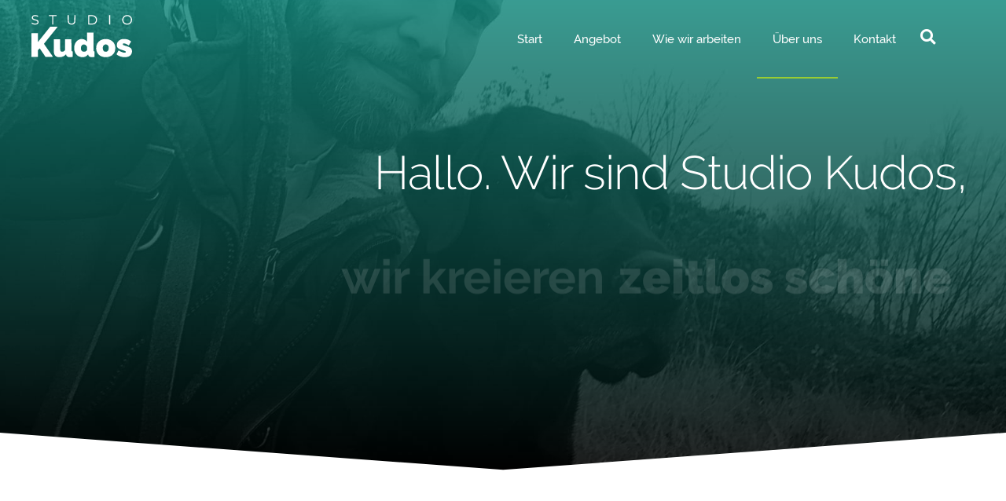

--- FILE ---
content_type: text/html; charset=UTF-8
request_url: https://wagnr.email/ueber-uns/
body_size: 29708
content:
<!DOCTYPE html><html lang="de" prefix="og: https://ogp.me/ns#"><head><meta charset="UTF-8"><meta name="viewport" content="width=device-width, initial-scale=1"><link media="all" href="https://wagnr.email/wp-content/cache/autoptimize/css/autoptimize_714739670910804cd57db885d4a8830f.css" rel="stylesheet" /><title>Über uns - Studio Kudos</title><meta name="description" content="Obwohl wir ein kleines Studio sind, haben wir viel Erfahrung in verschiedenen Projekten, von Webdesign bis hin zu Printdesign (Poster, Flyer, Visitenkarten, …)."/><meta name="robots" content="follow, index, max-snippet:-1, max-video-preview:-1, max-image-preview:large"/><link rel="canonical" href="https://wagnr.email/ueber-uns/" /><meta property="og:locale" content="de_DE" /><meta property="og:type" content="article" /><meta property="og:title" content="Über uns - Studio Kudos" /><meta property="og:description" content="Obwohl wir ein kleines Studio sind, haben wir viel Erfahrung in verschiedenen Projekten, von Webdesign bis hin zu Printdesign (Poster, Flyer, Visitenkarten, …)." /><meta property="og:url" content="https://wagnr.email/ueber-uns/" /><meta property="og:site_name" content="Studio Kudos" /><meta property="og:updated_time" content="2023-02-02T17:36:34+02:00" /><meta property="og:image" content="https://wagnr.email/wp-content/uploads/preview_about-studio-kudos.jpg" /><meta property="og:image:secure_url" content="https://wagnr.email/wp-content/uploads/preview_about-studio-kudos.jpg" /><meta property="og:image:width" content="1200" /><meta property="og:image:height" content="630" /><meta property="og:image:alt" content="Studio" /><meta property="og:image:type" content="image/jpeg" /><meta property="article:published_time" content="2019-11-04T11:16:06+02:00" /><meta property="article:modified_time" content="2023-02-02T17:36:34+02:00" /><meta name="twitter:card" content="summary_large_image" /><meta name="twitter:title" content="Über uns - Studio Kudos" /><meta name="twitter:description" content="Obwohl wir ein kleines Studio sind, haben wir viel Erfahrung in verschiedenen Projekten, von Webdesign bis hin zu Printdesign (Poster, Flyer, Visitenkarten, …)." /><meta name="twitter:image" content="https://wagnr.email/wp-content/uploads/preview_about-studio-kudos.jpg" /><meta name="twitter:label1" content="Zeit zum Lesen" /><meta name="twitter:data1" content="2 Minuten" /> <script type="application/ld+json" class="rank-math-schema">{"@context":"https://schema.org","@graph":[{"@type":["Person","Organization"],"@id":"https://wagnr.email/#person","name":"Ben","logo":{"@type":"ImageObject","@id":"https://wagnr.email/#logo","url":"https://wagnr.email/wp-content/uploads/studio-kudos_icon_-2x.jpg","contentUrl":"https://wagnr.email/wp-content/uploads/studio-kudos_icon_-2x.jpg","caption":"Ben","inLanguage":"de","width":"1024","height":"1024"},"image":{"@type":"ImageObject","@id":"https://wagnr.email/#logo","url":"https://wagnr.email/wp-content/uploads/studio-kudos_icon_-2x.jpg","contentUrl":"https://wagnr.email/wp-content/uploads/studio-kudos_icon_-2x.jpg","caption":"Ben","inLanguage":"de","width":"1024","height":"1024"}},{"@type":"WebSite","@id":"https://wagnr.email/#website","url":"https://wagnr.email","name":"Ben","publisher":{"@id":"https://wagnr.email/#person"},"inLanguage":"de"},{"@type":"ImageObject","@id":"https://wagnr.email/wp-content/uploads/kudos-and-me_9.jpg","url":"https://wagnr.email/wp-content/uploads/kudos-and-me_9.jpg","width":"200","height":"200","inLanguage":"de"},{"@type":"BreadcrumbList","@id":"https://wagnr.email/ueber-uns/#breadcrumb","itemListElement":[{"@type":"ListItem","position":"1","item":{"@id":"https://wagnr.email","name":"Home"}},{"@type":"ListItem","position":"2","item":{"@id":"https://wagnr.email/ueber-uns/","name":"\u00dcber uns"}}]},{"@type":"WebPage","@id":"https://wagnr.email/ueber-uns/#webpage","url":"https://wagnr.email/ueber-uns/","name":"\u00dcber uns - Studio Kudos","datePublished":"2019-11-04T11:16:06+02:00","dateModified":"2023-02-02T17:36:34+02:00","isPartOf":{"@id":"https://wagnr.email/#website"},"primaryImageOfPage":{"@id":"https://wagnr.email/wp-content/uploads/kudos-and-me_9.jpg"},"inLanguage":"de","breadcrumb":{"@id":"https://wagnr.email/ueber-uns/#breadcrumb"}},{"@type":"Article","headline":"\u00dcber uns - Studio Kudos","datePublished":"2019-11-04T11:16:06+02:00","dateModified":"2023-02-02T17:36:34+02:00","author":{"@type":"Person","name":"Ben"},"description":"Obwohl wir ein kleines Studio sind, haben wir viel Erfahrung in verschiedenen Projekten, von Webdesign bis hin zu Printdesign (Poster, Flyer, Visitenkarten, \u2026).","name":"\u00dcber uns - Studio Kudos","@id":"https://wagnr.email/ueber-uns/#schema-9804","isPartOf":{"@id":"https://wagnr.email/ueber-uns/#webpage"},"publisher":{"@id":"https://wagnr.email/#person"},"image":{"@id":"https://wagnr.email/wp-content/uploads/kudos-and-me_9.jpg"},"inLanguage":"de","mainEntityOfPage":{"@id":"https://wagnr.email/ueber-uns/#webpage"}}]}</script> <link rel="alternate" type="application/rss+xml" title="Studio Kudos &raquo; Feed" href="https://wagnr.email/feed/" /><style id='astra-theme-css-inline-css'>.ast-no-sidebar .entry-content .alignfull {margin-left: calc( -50vw + 50%);margin-right: calc( -50vw + 50%);max-width: 100vw;width: 100vw;}.ast-no-sidebar .entry-content .alignwide {margin-left: calc(-41vw + 50%);margin-right: calc(-41vw + 50%);max-width: unset;width: unset;}.ast-no-sidebar .entry-content .alignfull .alignfull,.ast-no-sidebar .entry-content .alignfull .alignwide,.ast-no-sidebar .entry-content .alignwide .alignfull,.ast-no-sidebar .entry-content .alignwide .alignwide,.ast-no-sidebar .entry-content .wp-block-column .alignfull,.ast-no-sidebar .entry-content .wp-block-column .alignwide{width: 100%;margin-left: auto;margin-right: auto;}.wp-block-gallery,.blocks-gallery-grid {margin: 0;}.wp-block-separator {max-width: 100px;}.wp-block-separator.is-style-wide,.wp-block-separator.is-style-dots {max-width: none;}.entry-content .has-2-columns .wp-block-column:first-child {padding-right: 10px;}.entry-content .has-2-columns .wp-block-column:last-child {padding-left: 10px;}@media (max-width: 782px) {.entry-content .wp-block-columns .wp-block-column {flex-basis: 100%;}.entry-content .has-2-columns .wp-block-column:first-child {padding-right: 0;}.entry-content .has-2-columns .wp-block-column:last-child {padding-left: 0;}}body .entry-content .wp-block-latest-posts {margin-left: 0;}body .entry-content .wp-block-latest-posts li {list-style: none;}.ast-no-sidebar .ast-container .entry-content .wp-block-latest-posts {margin-left: 0;}.ast-header-break-point .entry-content .alignwide {margin-left: auto;margin-right: auto;}.entry-content .blocks-gallery-item img {margin-bottom: auto;}.wp-block-pullquote {border-top: 4px solid #555d66;border-bottom: 4px solid #555d66;color: #40464d;}:root{--ast-post-nav-space:0;--ast-container-default-xlg-padding:6.67em;--ast-container-default-lg-padding:5.67em;--ast-container-default-slg-padding:4.34em;--ast-container-default-md-padding:3.34em;--ast-container-default-sm-padding:6.67em;--ast-container-default-xs-padding:2.4em;--ast-container-default-xxs-padding:1.4em;--ast-code-block-background:#EEEEEE;--ast-comment-inputs-background:#FAFAFA;--ast-normal-container-width:1200px;--ast-narrow-container-width:750px;--ast-blog-title-font-weight:normal;--ast-blog-meta-weight:inherit;--ast-global-color-primary:var(--ast-global-color-5);--ast-global-color-secondary:var(--ast-global-color-4);--ast-global-color-alternate-background:var(--ast-global-color-7);--ast-global-color-subtle-background:var(--ast-global-color-6);--ast-bg-style-guide:#F8FAFC;--ast-shadow-style-guide:0px 0px 4px 0 #00000057;--ast-global-dark-bg-style:#fff;--ast-global-dark-lfs:#fbfbfb;--ast-widget-bg-color:#fafafa;--ast-wc-container-head-bg-color:#fbfbfb;--ast-title-layout-bg:#eeeeee;--ast-search-border-color:#e7e7e7;--ast-lifter-hover-bg:#e6e6e6;--ast-gallery-block-color:#000;--srfm-color-input-label:var(--ast-global-color-2);}html{font-size:93.75%;}a,.page-title{color:#99cc33;}a:hover,a:focus{color:var(--ast-global-color-1);}body,button,input,select,textarea,.ast-button,.ast-custom-button{font-family:-apple-system,BlinkMacSystemFont,Segoe UI,Roboto,Oxygen-Sans,Ubuntu,Cantarell,Helvetica Neue,sans-serif;font-weight:inherit;font-size:15px;font-size:1rem;line-height:var(--ast-body-line-height,1.65em);}blockquote{color:var(--ast-global-color-3);}.ast-site-identity .site-title a{color:var(--ast-global-color-2);}.site-title{font-size:32px;font-size:2.1333333333333rem;display:none;}header .custom-logo-link img{max-width:125px;width:125px;}.astra-logo-svg{width:125px;}.site-header .site-description{font-size:15px;font-size:1rem;display:none;}.entry-title{font-size:26px;font-size:1.7333333333333rem;}.archive .ast-article-post .ast-article-inner,.blog .ast-article-post .ast-article-inner,.archive .ast-article-post .ast-article-inner:hover,.blog .ast-article-post .ast-article-inner:hover{overflow:hidden;}h1,.entry-content :where(h1){font-size:40px;font-size:2.6666666666667rem;line-height:1.4em;}h2,.entry-content :where(h2){font-size:32px;font-size:2.1333333333333rem;line-height:1.3em;}h3,.entry-content :where(h3){font-size:26px;font-size:1.7333333333333rem;line-height:1.3em;}h4,.entry-content :where(h4){font-size:24px;font-size:1.6rem;line-height:1.2em;}h5,.entry-content :where(h5){font-size:20px;font-size:1.3333333333333rem;line-height:1.2em;}h6,.entry-content :where(h6){font-size:16px;font-size:1.0666666666667rem;line-height:1.25em;}::selection{background-color:#99cc33;color:#000000;}body,h1,h2,h3,h4,h5,h6,.entry-title a,.entry-content :where(h1,h2,h3,h4,h5,h6){color:var(--ast-global-color-3);}.tagcloud a:hover,.tagcloud a:focus,.tagcloud a.current-item{color:#000000;border-color:#99cc33;background-color:#99cc33;}input:focus,input[type="text"]:focus,input[type="email"]:focus,input[type="url"]:focus,input[type="password"]:focus,input[type="reset"]:focus,input[type="search"]:focus,textarea:focus{border-color:#99cc33;}input[type="radio"]:checked,input[type=reset],input[type="checkbox"]:checked,input[type="checkbox"]:hover:checked,input[type="checkbox"]:focus:checked,input[type=range]::-webkit-slider-thumb{border-color:#99cc33;background-color:#99cc33;box-shadow:none;}.site-footer a:hover + .post-count,.site-footer a:focus + .post-count{background:#99cc33;border-color:#99cc33;}.single .nav-links .nav-previous,.single .nav-links .nav-next{color:#99cc33;}.entry-meta,.entry-meta *{line-height:1.45;color:#99cc33;}.entry-meta a:not(.ast-button):hover,.entry-meta a:not(.ast-button):hover *,.entry-meta a:not(.ast-button):focus,.entry-meta a:not(.ast-button):focus *,.page-links > .page-link,.page-links .page-link:hover,.post-navigation a:hover{color:var(--ast-global-color-1);}#cat option,.secondary .calendar_wrap thead a,.secondary .calendar_wrap thead a:visited{color:#99cc33;}.secondary .calendar_wrap #today,.ast-progress-val span{background:#99cc33;}.secondary a:hover + .post-count,.secondary a:focus + .post-count{background:#99cc33;border-color:#99cc33;}.calendar_wrap #today > a{color:#000000;}.page-links .page-link,.single .post-navigation a{color:#99cc33;}.ast-search-menu-icon .search-form button.search-submit{padding:0 4px;}.ast-search-menu-icon form.search-form{padding-right:0;}.ast-header-search .ast-search-menu-icon.ast-dropdown-active .search-form,.ast-header-search .ast-search-menu-icon.ast-dropdown-active .search-field:focus{transition:all 0.2s;}.search-form input.search-field:focus{outline:none;}.widget-title,.widget .wp-block-heading{font-size:21px;font-size:1.4rem;color:var(--ast-global-color-3);}.ast-search-menu-icon.slide-search a:focus-visible:focus-visible,.astra-search-icon:focus-visible,#close:focus-visible,a:focus-visible,.ast-menu-toggle:focus-visible,.site .skip-link:focus-visible,.wp-block-loginout input:focus-visible,.wp-block-search.wp-block-search__button-inside .wp-block-search__inside-wrapper,.ast-header-navigation-arrow:focus-visible,.ast-orders-table__row .ast-orders-table__cell:focus-visible,a#ast-apply-coupon:focus-visible,#ast-apply-coupon:focus-visible,#close:focus-visible,.button.search-submit:focus-visible,#search_submit:focus,.normal-search:focus-visible,.ast-header-account-wrap:focus-visible,.astra-cart-drawer-close:focus,.ast-single-variation:focus,.ast-button:focus{outline-style:dotted;outline-color:inherit;outline-width:thin;}input:focus,input[type="text"]:focus,input[type="email"]:focus,input[type="url"]:focus,input[type="password"]:focus,input[type="reset"]:focus,input[type="search"]:focus,input[type="number"]:focus,textarea:focus,.wp-block-search__input:focus,[data-section="section-header-mobile-trigger"] .ast-button-wrap .ast-mobile-menu-trigger-minimal:focus,.ast-mobile-popup-drawer.active .menu-toggle-close:focus,#ast-scroll-top:focus,#coupon_code:focus,#ast-coupon-code:focus{border-style:dotted;border-color:inherit;border-width:thin;}input{outline:none;}.main-header-menu .menu-link,.ast-header-custom-item a{color:var(--ast-global-color-3);}.main-header-menu .menu-item:hover > .menu-link,.main-header-menu .menu-item:hover > .ast-menu-toggle,.main-header-menu .ast-masthead-custom-menu-items a:hover,.main-header-menu .menu-item.focus > .menu-link,.main-header-menu .menu-item.focus > .ast-menu-toggle,.main-header-menu .current-menu-item > .menu-link,.main-header-menu .current-menu-ancestor > .menu-link,.main-header-menu .current-menu-item > .ast-menu-toggle,.main-header-menu .current-menu-ancestor > .ast-menu-toggle{color:#99cc33;}.header-main-layout-3 .ast-main-header-bar-alignment{margin-right:auto;}.header-main-layout-2 .site-header-section-left .ast-site-identity{text-align:left;}.site-logo-img img{ transition:all 0.2s linear;}body .ast-oembed-container *{position:absolute;top:0;width:100%;height:100%;left:0;}body .wp-block-embed-pocket-casts .ast-oembed-container *{position:unset;}.ast-header-break-point .ast-mobile-menu-buttons-minimal.menu-toggle{background:transparent;color:#333333;}.ast-header-break-point .ast-mobile-menu-buttons-outline.menu-toggle{background:transparent;border:1px solid #333333;color:#333333;}.ast-header-break-point .ast-mobile-menu-buttons-fill.menu-toggle{background:#333333;color:#ffffff;}.ast-single-post-featured-section + article {margin-top: 2em;}.site-content .ast-single-post-featured-section img {width: 100%;overflow: hidden;object-fit: cover;}.site > .ast-single-related-posts-container {margin-top: 0;}@media (min-width: 769px) {.ast-desktop .ast-container--narrow {max-width: var(--ast-narrow-container-width);margin: 0 auto;}}.ast-page-builder-template .hentry {margin: 0;}.ast-page-builder-template .site-content > .ast-container {max-width: 100%;padding: 0;}.ast-page-builder-template .site .site-content #primary {padding: 0;margin: 0;}.ast-page-builder-template .no-results {text-align: center;margin: 4em auto;}.ast-page-builder-template .ast-pagination {padding: 2em;}.ast-page-builder-template .entry-header.ast-no-title.ast-no-thumbnail {margin-top: 0;}.ast-page-builder-template .entry-header.ast-header-without-markup {margin-top: 0;margin-bottom: 0;}.ast-page-builder-template .entry-header.ast-no-title.ast-no-meta {margin-bottom: 0;}.ast-page-builder-template.single .post-navigation {padding-bottom: 2em;}.ast-page-builder-template.single-post .site-content > .ast-container {max-width: 100%;}.ast-page-builder-template .entry-header {margin-top: 4em;margin-left: auto;margin-right: auto;padding-left: 20px;padding-right: 20px;}.single.ast-page-builder-template .entry-header {padding-left: 20px;padding-right: 20px;}.ast-page-builder-template .ast-archive-description {margin: 4em auto 0;padding-left: 20px;padding-right: 20px;}.ast-page-builder-template.ast-no-sidebar .entry-content .alignwide {margin-left: 0;margin-right: 0;}.ast-small-footer > .ast-footer-overlay{background-color:#333333;;}.footer-adv .footer-adv-overlay{border-top-style:solid;border-top-width:0;}.wp-block-buttons.aligncenter{justify-content:center;}@media (max-width:782px){.entry-content .wp-block-columns .wp-block-column{margin-left:0px;}}.wp-block-image.aligncenter{margin-left:auto;margin-right:auto;}.wp-block-table.aligncenter{margin-left:auto;margin-right:auto;}.wp-block-buttons .wp-block-button.is-style-outline .wp-block-button__link.wp-element-button,.ast-outline-button,.wp-block-uagb-buttons-child .uagb-buttons-repeater.ast-outline-button{border-top-width:2px;border-right-width:2px;border-bottom-width:2px;border-left-width:2px;font-family:inherit;font-weight:inherit;line-height:1em;}.wp-block-button .wp-block-button__link.wp-element-button.is-style-outline:not(.has-background),.wp-block-button.is-style-outline>.wp-block-button__link.wp-element-button:not(.has-background),.ast-outline-button{background-color:transparent;}.elementor-widget-container .elementor-loop-container .e-loop-item[data-elementor-type="loop-item"]{width:100%;}@media (max-width:768px){.ast-left-sidebar #content > .ast-container{display:flex;flex-direction:column-reverse;width:100%;}.ast-separate-container .ast-article-post,.ast-separate-container .ast-article-single{padding:1.5em 2.14em;}.ast-author-box img.avatar{margin:20px 0 0 0;}}@media (min-width:769px){.ast-separate-container.ast-right-sidebar #primary,.ast-separate-container.ast-left-sidebar #primary{border:0;}.search-no-results.ast-separate-container #primary{margin-bottom:4em;}}.menu-toggle,button,.ast-button,.ast-custom-button,.button,input#submit,input[type="button"],input[type="submit"],input[type="reset"]{color:#000000;border-color:#99cc33;background-color:#99cc33;padding-top:10px;padding-right:40px;padding-bottom:10px;padding-left:40px;font-family:inherit;font-weight:inherit;}button:focus,.menu-toggle:hover,button:hover,.ast-button:hover,.ast-custom-button:hover .button:hover,.ast-custom-button:hover,input[type=reset]:hover,input[type=reset]:focus,input#submit:hover,input#submit:focus,input[type="button"]:hover,input[type="button"]:focus,input[type="submit"]:hover,input[type="submit"]:focus{color:#ffffff;background-color:var(--ast-global-color-1);border-color:var(--ast-global-color-1);}@media (max-width:768px){.ast-mobile-header-stack .main-header-bar .ast-search-menu-icon{display:inline-block;}.ast-header-break-point.ast-header-custom-item-outside .ast-mobile-header-stack .main-header-bar .ast-search-icon{margin:0;}.ast-comment-avatar-wrap img{max-width:2.5em;}.ast-comment-meta{padding:0 1.8888em 1.3333em;}.ast-separate-container .ast-comment-list li.depth-1{padding:1.5em 2.14em;}.ast-separate-container .comment-respond{padding:2em 2.14em;}}@media (min-width:544px){.ast-container{max-width:100%;}}@media (max-width:544px){.ast-separate-container .ast-article-post,.ast-separate-container .ast-article-single,.ast-separate-container .comments-title,.ast-separate-container .ast-archive-description{padding:1.5em 1em;}.ast-separate-container #content .ast-container{padding-left:0.54em;padding-right:0.54em;}.ast-separate-container .ast-comment-list .bypostauthor{padding:.5em;}.ast-search-menu-icon.ast-dropdown-active .search-field{width:170px;}.site-branding img,.site-header .site-logo-img .custom-logo-link img{max-width:100%;}} #ast-mobile-header .ast-site-header-cart-li a{pointer-events:none;}.ast-no-sidebar.ast-separate-container .entry-content .alignfull {margin-left: -6.67em;margin-right: -6.67em;width: auto;}@media (max-width: 1200px) {.ast-no-sidebar.ast-separate-container .entry-content .alignfull {margin-left: -2.4em;margin-right: -2.4em;}}@media (max-width: 768px) {.ast-no-sidebar.ast-separate-container .entry-content .alignfull {margin-left: -2.14em;margin-right: -2.14em;}}@media (max-width: 544px) {.ast-no-sidebar.ast-separate-container .entry-content .alignfull {margin-left: -1em;margin-right: -1em;}}.ast-no-sidebar.ast-separate-container .entry-content .alignwide {margin-left: -20px;margin-right: -20px;}.ast-no-sidebar.ast-separate-container .entry-content .wp-block-column .alignfull,.ast-no-sidebar.ast-separate-container .entry-content .wp-block-column .alignwide {margin-left: auto;margin-right: auto;width: 100%;}@media (max-width:768px){.site-title{display:none;}.site-header .site-description{display:none;}h1,.entry-content :where(h1){font-size:30px;}h2,.entry-content :where(h2){font-size:25px;}h3,.entry-content :where(h3){font-size:20px;}}@media (max-width:544px){.site-title{display:none;}.site-header .site-description{display:none;}h1,.entry-content :where(h1){font-size:30px;}h2,.entry-content :where(h2){font-size:25px;}h3,.entry-content :where(h3){font-size:20px;}}@media (max-width:768px){html{font-size:85.5%;}}@media (max-width:544px){html{font-size:85.5%;}}@media (min-width:769px){.ast-container{max-width:1240px;}}@font-face {font-family: "Astra";src: url(https://wagnr.email/wp-content/themes/astra/assets/fonts/astra.woff) format("woff"),url(https://wagnr.email/wp-content/themes/astra/assets/fonts/astra.ttf) format("truetype"),url(https://wagnr.email/wp-content/themes/astra/assets/fonts/astra.svg#astra) format("svg");font-weight: normal;font-style: normal;font-display: fallback;}@media (max-width:921px) {.main-header-bar .main-header-bar-navigation{display:none;}}@media (min-width:769px){.single-post .site-content > .ast-container{max-width:960px;}}.ast-desktop .main-header-menu.submenu-with-border .sub-menu,.ast-desktop .main-header-menu.submenu-with-border .astra-full-megamenu-wrapper{border-color:#99cc33;}.ast-desktop .main-header-menu.submenu-with-border .sub-menu{border-top-width:2px;border-style:solid;}.ast-desktop .main-header-menu.submenu-with-border .sub-menu .sub-menu{top:-2px;}.ast-desktop .main-header-menu.submenu-with-border .sub-menu .menu-link,.ast-desktop .main-header-menu.submenu-with-border .children .menu-link{border-bottom-width:0px;border-style:solid;border-color:#eaeaea;}@media (min-width:769px){.main-header-menu .sub-menu .menu-item.ast-left-align-sub-menu:hover > .sub-menu,.main-header-menu .sub-menu .menu-item.ast-left-align-sub-menu.focus > .sub-menu{margin-left:-0px;}}.ast-small-footer{border-top-style:solid;border-top-width:0;}.ast-small-footer-wrap{text-align:center;}.site .comments-area{padding-bottom:3em;}.ast-header-break-point.ast-header-custom-item-inside .main-header-bar .main-header-bar-navigation .ast-search-icon {display: none;}.ast-header-break-point.ast-header-custom-item-inside .main-header-bar .ast-search-menu-icon .search-form {padding: 0;display: block;overflow: hidden;}.ast-header-break-point .ast-header-custom-item .widget:last-child {margin-bottom: 1em;}.ast-header-custom-item .widget {margin: 0.5em;display: inline-block;vertical-align: middle;}.ast-header-custom-item .widget p {margin-bottom: 0;}.ast-header-custom-item .widget li {width: auto;}.ast-header-custom-item-inside .button-custom-menu-item .menu-link {display: none;}.ast-header-custom-item-inside.ast-header-break-point .button-custom-menu-item .ast-custom-button-link {display: none;}.ast-header-custom-item-inside.ast-header-break-point .button-custom-menu-item .menu-link {display: block;}.ast-header-break-point.ast-header-custom-item-outside .main-header-bar .ast-search-icon {margin-right: 1em;}.ast-header-break-point.ast-header-custom-item-inside .main-header-bar .ast-search-menu-icon .search-field,.ast-header-break-point.ast-header-custom-item-inside .main-header-bar .ast-search-menu-icon.ast-inline-search .search-field {width: 100%;padding-right: 5.5em;}.ast-header-break-point.ast-header-custom-item-inside .main-header-bar .ast-search-menu-icon .search-submit {display: block;position: absolute;height: 100%;top: 0;right: 0;padding: 0 1em;border-radius: 0;}.ast-header-break-point .ast-header-custom-item .ast-masthead-custom-menu-items {padding-left: 20px;padding-right: 20px;margin-bottom: 1em;margin-top: 1em;}.ast-header-custom-item-inside.ast-header-break-point .button-custom-menu-item {padding-left: 0;padding-right: 0;margin-top: 0;margin-bottom: 0;}.astra-icon-down_arrow::after {content: "\e900";font-family: Astra;}.astra-icon-close::after {content: "\e5cd";font-family: Astra;}.astra-icon-drag_handle::after {content: "\e25d";font-family: Astra;}.astra-icon-format_align_justify::after {content: "\e235";font-family: Astra;}.astra-icon-menu::after {content: "\e5d2";font-family: Astra;}.astra-icon-reorder::after {content: "\e8fe";font-family: Astra;}.astra-icon-search::after {content: "\e8b6";font-family: Astra;}.astra-icon-zoom_in::after {content: "\e56b";font-family: Astra;}.astra-icon-check-circle::after {content: "\e901";font-family: Astra;}.astra-icon-shopping-cart::after {content: "\f07a";font-family: Astra;}.astra-icon-shopping-bag::after {content: "\f290";font-family: Astra;}.astra-icon-shopping-basket::after {content: "\f291";font-family: Astra;}.astra-icon-circle-o::after {content: "\e903";font-family: Astra;}.astra-icon-certificate::after {content: "\e902";font-family: Astra;}blockquote {padding: 1.2em;}:root .has-ast-global-color-0-color{color:var(--ast-global-color-0);}:root .has-ast-global-color-0-background-color{background-color:var(--ast-global-color-0);}:root .wp-block-button .has-ast-global-color-0-color{color:var(--ast-global-color-0);}:root .wp-block-button .has-ast-global-color-0-background-color{background-color:var(--ast-global-color-0);}:root .has-ast-global-color-1-color{color:var(--ast-global-color-1);}:root .has-ast-global-color-1-background-color{background-color:var(--ast-global-color-1);}:root .wp-block-button .has-ast-global-color-1-color{color:var(--ast-global-color-1);}:root .wp-block-button .has-ast-global-color-1-background-color{background-color:var(--ast-global-color-1);}:root .has-ast-global-color-2-color{color:var(--ast-global-color-2);}:root .has-ast-global-color-2-background-color{background-color:var(--ast-global-color-2);}:root .wp-block-button .has-ast-global-color-2-color{color:var(--ast-global-color-2);}:root .wp-block-button .has-ast-global-color-2-background-color{background-color:var(--ast-global-color-2);}:root .has-ast-global-color-3-color{color:var(--ast-global-color-3);}:root .has-ast-global-color-3-background-color{background-color:var(--ast-global-color-3);}:root .wp-block-button .has-ast-global-color-3-color{color:var(--ast-global-color-3);}:root .wp-block-button .has-ast-global-color-3-background-color{background-color:var(--ast-global-color-3);}:root .has-ast-global-color-4-color{color:var(--ast-global-color-4);}:root .has-ast-global-color-4-background-color{background-color:var(--ast-global-color-4);}:root .wp-block-button .has-ast-global-color-4-color{color:var(--ast-global-color-4);}:root .wp-block-button .has-ast-global-color-4-background-color{background-color:var(--ast-global-color-4);}:root .has-ast-global-color-5-color{color:var(--ast-global-color-5);}:root .has-ast-global-color-5-background-color{background-color:var(--ast-global-color-5);}:root .wp-block-button .has-ast-global-color-5-color{color:var(--ast-global-color-5);}:root .wp-block-button .has-ast-global-color-5-background-color{background-color:var(--ast-global-color-5);}:root .has-ast-global-color-6-color{color:var(--ast-global-color-6);}:root .has-ast-global-color-6-background-color{background-color:var(--ast-global-color-6);}:root .wp-block-button .has-ast-global-color-6-color{color:var(--ast-global-color-6);}:root .wp-block-button .has-ast-global-color-6-background-color{background-color:var(--ast-global-color-6);}:root .has-ast-global-color-7-color{color:var(--ast-global-color-7);}:root .has-ast-global-color-7-background-color{background-color:var(--ast-global-color-7);}:root .wp-block-button .has-ast-global-color-7-color{color:var(--ast-global-color-7);}:root .wp-block-button .has-ast-global-color-7-background-color{background-color:var(--ast-global-color-7);}:root .has-ast-global-color-8-color{color:var(--ast-global-color-8);}:root .has-ast-global-color-8-background-color{background-color:var(--ast-global-color-8);}:root .wp-block-button .has-ast-global-color-8-color{color:var(--ast-global-color-8);}:root .wp-block-button .has-ast-global-color-8-background-color{background-color:var(--ast-global-color-8);}:root{--ast-global-color-0:#0170B9;--ast-global-color-1:#3a3a3a;--ast-global-color-2:#3a3a3a;--ast-global-color-3:#4B4F58;--ast-global-color-4:#F5F5F5;--ast-global-color-5:#FFFFFF;--ast-global-color-6:#E5E5E5;--ast-global-color-7:#424242;--ast-global-color-8:#000000;}:root {--ast-border-color : #dddddd;}.ast-single-entry-banner {-js-display: flex;display: flex;flex-direction: column;justify-content: center;text-align: center;position: relative;background: var(--ast-title-layout-bg);}.ast-single-entry-banner[data-banner-layout="layout-1"] {max-width: 1200px;background: inherit;padding: 20px 0;}.ast-single-entry-banner[data-banner-width-type="custom"] {margin: 0 auto;width: 100%;}.ast-single-entry-banner + .site-content .entry-header {margin-bottom: 0;}.site .ast-author-avatar {--ast-author-avatar-size: ;}a.ast-underline-text {text-decoration: underline;}.ast-container > .ast-terms-link {position: relative;display: block;}a.ast-button.ast-badge-tax {padding: 4px 8px;border-radius: 3px;font-size: inherit;}header.entry-header{text-align:left;}header.entry-header .entry-title{font-size:40px;font-size:2.6666666666667rem;}header.entry-header > *:not(:last-child){margin-bottom:10px;}@media (max-width:768px){header.entry-header{text-align:left;}}@media (max-width:544px){header.entry-header{text-align:left;}}.ast-archive-entry-banner {-js-display: flex;display: flex;flex-direction: column;justify-content: center;text-align: center;position: relative;background: var(--ast-title-layout-bg);}.ast-archive-entry-banner[data-banner-width-type="custom"] {margin: 0 auto;width: 100%;}.ast-archive-entry-banner[data-banner-layout="layout-1"] {background: inherit;padding: 20px 0;text-align: left;}body.archive .ast-archive-description{max-width:1200px;width:100%;text-align:left;padding-top:3em;padding-right:3em;padding-bottom:3em;padding-left:3em;}body.archive .ast-archive-description .ast-archive-title,body.archive .ast-archive-description .ast-archive-title *{font-size:40px;font-size:2.6666666666667rem;}body.archive .ast-archive-description > *:not(:last-child){margin-bottom:10px;}@media (max-width:768px){body.archive .ast-archive-description{text-align:left;}}@media (max-width:544px){body.archive .ast-archive-description{text-align:left;}}.ast-breadcrumbs .trail-browse,.ast-breadcrumbs .trail-items,.ast-breadcrumbs .trail-items li{display:inline-block;margin:0;padding:0;border:none;background:inherit;text-indent:0;text-decoration:none;}.ast-breadcrumbs .trail-browse{font-size:inherit;font-style:inherit;font-weight:inherit;color:inherit;}.ast-breadcrumbs .trail-items{list-style:none;}.trail-items li::after{padding:0 0.3em;content:"\00bb";}.trail-items li:last-of-type::after{display:none;}h1,h2,h3,h4,h5,h6,.entry-content :where(h1,h2,h3,h4,h5,h6){color:var(--ast-global-color-2);}.elementor-widget-heading .elementor-heading-title{margin:0;}.elementor-page .ast-menu-toggle{color:unset !important;background:unset !important;}.elementor-post.elementor-grid-item.hentry{margin-bottom:0;}.woocommerce div.product .elementor-element.elementor-products-grid .related.products ul.products li.product,.elementor-element .elementor-wc-products .woocommerce[class*='columns-'] ul.products li.product{width:auto;margin:0;float:none;}body .elementor hr{background-color:#ccc;margin:0;}.ast-left-sidebar .elementor-section.elementor-section-stretched,.ast-right-sidebar .elementor-section.elementor-section-stretched{max-width:100%;left:0 !important;}.elementor-posts-container [CLASS*="ast-width-"]{width:100%;}.elementor-template-full-width .ast-container{display:block;}.elementor-screen-only,.screen-reader-text,.screen-reader-text span,.ui-helper-hidden-accessible{top:0 !important;}@media (max-width:544px){.elementor-element .elementor-wc-products .woocommerce[class*="columns-"] ul.products li.product{width:auto;margin:0;}.elementor-element .woocommerce .woocommerce-result-count{float:none;}}.ast-header-break-point .main-header-bar{border-bottom-width:0;border-bottom-color:rgba(255,255,255,0);}@media (min-width:769px){.main-header-bar{border-bottom-width:0;border-bottom-color:rgba(255,255,255,0);}}.main-header-menu .menu-item, #astra-footer-menu .menu-item, .main-header-bar .ast-masthead-custom-menu-items{-js-display:flex;display:flex;-webkit-box-pack:center;-webkit-justify-content:center;-moz-box-pack:center;-ms-flex-pack:center;justify-content:center;-webkit-box-orient:vertical;-webkit-box-direction:normal;-webkit-flex-direction:column;-moz-box-orient:vertical;-moz-box-direction:normal;-ms-flex-direction:column;flex-direction:column;}.main-header-menu > .menu-item > .menu-link, #astra-footer-menu > .menu-item > .menu-link{height:100%;-webkit-box-align:center;-webkit-align-items:center;-moz-box-align:center;-ms-flex-align:center;align-items:center;-js-display:flex;display:flex;}.ast-primary-menu-disabled .main-header-bar .ast-masthead-custom-menu-items{flex:unset;}.header-main-layout-1 .ast-flex.main-header-container, .header-main-layout-3 .ast-flex.main-header-container{-webkit-align-content:center;-ms-flex-line-pack:center;align-content:center;-webkit-box-align:center;-webkit-align-items:center;-moz-box-align:center;-ms-flex-align:center;align-items:center;}.main-header-menu .sub-menu .menu-item.menu-item-has-children > .menu-link:after{position:absolute;right:1em;top:50%;transform:translate(0,-50%) rotate(270deg);}.ast-header-break-point .main-header-bar .main-header-bar-navigation .page_item_has_children > .ast-menu-toggle::before, .ast-header-break-point .main-header-bar .main-header-bar-navigation .menu-item-has-children > .ast-menu-toggle::before, .ast-mobile-popup-drawer .main-header-bar-navigation .menu-item-has-children>.ast-menu-toggle::before, .ast-header-break-point .ast-mobile-header-wrap .main-header-bar-navigation .menu-item-has-children > .ast-menu-toggle::before{font-weight:bold;content:"\e900";font-family:Astra;text-decoration:inherit;display:inline-block;}.ast-header-break-point .main-navigation ul.sub-menu .menu-item .menu-link:before{content:"\e900";font-family:Astra;font-size:.65em;text-decoration:inherit;display:inline-block;transform:translate(0, -2px) rotateZ(270deg);margin-right:5px;}.widget_search .search-form:after{font-family:Astra;font-size:1.2em;font-weight:normal;content:"\e8b6";position:absolute;top:50%;right:15px;transform:translate(0, -50%);}.astra-search-icon::before{content:"\e8b6";font-family:Astra;font-style:normal;font-weight:normal;text-decoration:inherit;text-align:center;-webkit-font-smoothing:antialiased;-moz-osx-font-smoothing:grayscale;z-index:3;}.main-header-bar .main-header-bar-navigation .page_item_has_children > a:after, .main-header-bar .main-header-bar-navigation .menu-item-has-children > a:after, .menu-item-has-children .ast-header-navigation-arrow:after{content:"\e900";display:inline-block;font-family:Astra;font-size:.6rem;font-weight:bold;text-rendering:auto;-webkit-font-smoothing:antialiased;-moz-osx-font-smoothing:grayscale;margin-left:10px;line-height:normal;}.menu-item-has-children .sub-menu .ast-header-navigation-arrow:after{margin-left:0;}.ast-mobile-popup-drawer .main-header-bar-navigation .ast-submenu-expanded>.ast-menu-toggle::before{transform:rotateX(180deg);}.ast-header-break-point .main-header-bar-navigation .menu-item-has-children > .menu-link:after{display:none;}@media (min-width:769px){.ast-builder-menu .main-navigation > ul > li:last-child a{margin-right:0;}}.ast-separate-container .ast-article-inner{background-color:transparent;background-image:none;}.ast-separate-container .ast-article-post{background-color:var(--ast-global-color-5);}@media (max-width:768px){.ast-separate-container .ast-article-post{background-color:var(--ast-global-color-5);}}@media (max-width:544px){.ast-separate-container .ast-article-post{background-color:var(--ast-global-color-5);}}.ast-separate-container .ast-article-single:not(.ast-related-post), .ast-separate-container .error-404, .ast-separate-container .no-results, .single.ast-separate-container  .ast-author-meta, .ast-separate-container .related-posts-title-wrapper, .ast-separate-container .comments-count-wrapper, .ast-box-layout.ast-plain-container .site-content, .ast-padded-layout.ast-plain-container .site-content, .ast-separate-container .ast-archive-description, .ast-separate-container .comments-area .comment-respond, .ast-separate-container .comments-area .ast-comment-list li, .ast-separate-container .comments-area .comments-title{background-color:var(--ast-global-color-5);}@media (max-width:768px){.ast-separate-container .ast-article-single:not(.ast-related-post), .ast-separate-container .error-404, .ast-separate-container .no-results, .single.ast-separate-container  .ast-author-meta, .ast-separate-container .related-posts-title-wrapper, .ast-separate-container .comments-count-wrapper, .ast-box-layout.ast-plain-container .site-content, .ast-padded-layout.ast-plain-container .site-content, .ast-separate-container .ast-archive-description{background-color:var(--ast-global-color-5);}}@media (max-width:544px){.ast-separate-container .ast-article-single:not(.ast-related-post), .ast-separate-container .error-404, .ast-separate-container .no-results, .single.ast-separate-container  .ast-author-meta, .ast-separate-container .related-posts-title-wrapper, .ast-separate-container .comments-count-wrapper, .ast-box-layout.ast-plain-container .site-content, .ast-padded-layout.ast-plain-container .site-content, .ast-separate-container .ast-archive-description{background-color:var(--ast-global-color-5);}}.ast-separate-container.ast-two-container #secondary .widget{background-color:var(--ast-global-color-5);}@media (max-width:768px){.ast-separate-container.ast-two-container #secondary .widget{background-color:var(--ast-global-color-5);}}@media (max-width:544px){.ast-separate-container.ast-two-container #secondary .widget{background-color:var(--ast-global-color-5);}}:root{--e-global-color-astglobalcolor0:#0170B9;--e-global-color-astglobalcolor1:#3a3a3a;--e-global-color-astglobalcolor2:#3a3a3a;--e-global-color-astglobalcolor3:#4B4F58;--e-global-color-astglobalcolor4:#F5F5F5;--e-global-color-astglobalcolor5:#FFFFFF;--e-global-color-astglobalcolor6:#E5E5E5;--e-global-color-astglobalcolor7:#424242;--e-global-color-astglobalcolor8:#000000;}</style><style id='global-styles-inline-css'>body{--wp--preset--color--black: #000000;--wp--preset--color--cyan-bluish-gray: #abb8c3;--wp--preset--color--white: #ffffff;--wp--preset--color--pale-pink: #f78da7;--wp--preset--color--vivid-red: #cf2e2e;--wp--preset--color--luminous-vivid-orange: #ff6900;--wp--preset--color--luminous-vivid-amber: #fcb900;--wp--preset--color--light-green-cyan: #7bdcb5;--wp--preset--color--vivid-green-cyan: #00d084;--wp--preset--color--pale-cyan-blue: #8ed1fc;--wp--preset--color--vivid-cyan-blue: #0693e3;--wp--preset--color--vivid-purple: #9b51e0;--wp--preset--color--ast-global-color-0: var(--ast-global-color-0);--wp--preset--color--ast-global-color-1: var(--ast-global-color-1);--wp--preset--color--ast-global-color-2: var(--ast-global-color-2);--wp--preset--color--ast-global-color-3: var(--ast-global-color-3);--wp--preset--color--ast-global-color-4: var(--ast-global-color-4);--wp--preset--color--ast-global-color-5: var(--ast-global-color-5);--wp--preset--color--ast-global-color-6: var(--ast-global-color-6);--wp--preset--color--ast-global-color-7: var(--ast-global-color-7);--wp--preset--color--ast-global-color-8: var(--ast-global-color-8);--wp--preset--gradient--vivid-cyan-blue-to-vivid-purple: linear-gradient(135deg,rgba(6,147,227,1) 0%,rgb(155,81,224) 100%);--wp--preset--gradient--light-green-cyan-to-vivid-green-cyan: linear-gradient(135deg,rgb(122,220,180) 0%,rgb(0,208,130) 100%);--wp--preset--gradient--luminous-vivid-amber-to-luminous-vivid-orange: linear-gradient(135deg,rgba(252,185,0,1) 0%,rgba(255,105,0,1) 100%);--wp--preset--gradient--luminous-vivid-orange-to-vivid-red: linear-gradient(135deg,rgba(255,105,0,1) 0%,rgb(207,46,46) 100%);--wp--preset--gradient--very-light-gray-to-cyan-bluish-gray: linear-gradient(135deg,rgb(238,238,238) 0%,rgb(169,184,195) 100%);--wp--preset--gradient--cool-to-warm-spectrum: linear-gradient(135deg,rgb(74,234,220) 0%,rgb(151,120,209) 20%,rgb(207,42,186) 40%,rgb(238,44,130) 60%,rgb(251,105,98) 80%,rgb(254,248,76) 100%);--wp--preset--gradient--blush-light-purple: linear-gradient(135deg,rgb(255,206,236) 0%,rgb(152,150,240) 100%);--wp--preset--gradient--blush-bordeaux: linear-gradient(135deg,rgb(254,205,165) 0%,rgb(254,45,45) 50%,rgb(107,0,62) 100%);--wp--preset--gradient--luminous-dusk: linear-gradient(135deg,rgb(255,203,112) 0%,rgb(199,81,192) 50%,rgb(65,88,208) 100%);--wp--preset--gradient--pale-ocean: linear-gradient(135deg,rgb(255,245,203) 0%,rgb(182,227,212) 50%,rgb(51,167,181) 100%);--wp--preset--gradient--electric-grass: linear-gradient(135deg,rgb(202,248,128) 0%,rgb(113,206,126) 100%);--wp--preset--gradient--midnight: linear-gradient(135deg,rgb(2,3,129) 0%,rgb(40,116,252) 100%);--wp--preset--duotone--dark-grayscale: url('#wp-duotone-dark-grayscale');--wp--preset--duotone--grayscale: url('#wp-duotone-grayscale');--wp--preset--duotone--purple-yellow: url('#wp-duotone-purple-yellow');--wp--preset--duotone--blue-red: url('#wp-duotone-blue-red');--wp--preset--duotone--midnight: url('#wp-duotone-midnight');--wp--preset--duotone--magenta-yellow: url('#wp-duotone-magenta-yellow');--wp--preset--duotone--purple-green: url('#wp-duotone-purple-green');--wp--preset--duotone--blue-orange: url('#wp-duotone-blue-orange');--wp--preset--font-size--small: 13px;--wp--preset--font-size--medium: 20px;--wp--preset--font-size--large: 36px;--wp--preset--font-size--x-large: 42px;--wp--preset--spacing--20: 0.44rem;--wp--preset--spacing--30: 0.67rem;--wp--preset--spacing--40: 1rem;--wp--preset--spacing--50: 1.5rem;--wp--preset--spacing--60: 2.25rem;--wp--preset--spacing--70: 3.38rem;--wp--preset--spacing--80: 5.06rem;}body { margin: 0;--wp--style--global--content-size: var(--wp--custom--ast-content-width-size);--wp--style--global--wide-size: var(--wp--custom--ast-wide-width-size); }.wp-site-blocks > .alignleft { float: left; margin-right: 2em; }.wp-site-blocks > .alignright { float: right; margin-left: 2em; }.wp-site-blocks > .aligncenter { justify-content: center; margin-left: auto; margin-right: auto; }.wp-site-blocks > * { margin-block-start: 0; margin-block-end: 0; }.wp-site-blocks > * + * { margin-block-start: 24px; }body { --wp--style--block-gap: 24px; }body .is-layout-flow > *{margin-block-start: 0;margin-block-end: 0;}body .is-layout-flow > * + *{margin-block-start: 24px;margin-block-end: 0;}body .is-layout-constrained > *{margin-block-start: 0;margin-block-end: 0;}body .is-layout-constrained > * + *{margin-block-start: 24px;margin-block-end: 0;}body .is-layout-flex{gap: 24px;}body .is-layout-flow > .alignleft{float: left;margin-inline-start: 0;margin-inline-end: 2em;}body .is-layout-flow > .alignright{float: right;margin-inline-start: 2em;margin-inline-end: 0;}body .is-layout-flow > .aligncenter{margin-left: auto !important;margin-right: auto !important;}body .is-layout-constrained > .alignleft{float: left;margin-inline-start: 0;margin-inline-end: 2em;}body .is-layout-constrained > .alignright{float: right;margin-inline-start: 2em;margin-inline-end: 0;}body .is-layout-constrained > .aligncenter{margin-left: auto !important;margin-right: auto !important;}body .is-layout-constrained > :where(:not(.alignleft):not(.alignright):not(.alignfull)){max-width: var(--wp--style--global--content-size);margin-left: auto !important;margin-right: auto !important;}body .is-layout-constrained > .alignwide{max-width: var(--wp--style--global--wide-size);}body .is-layout-flex{display: flex;}body .is-layout-flex{flex-wrap: wrap;align-items: center;}body .is-layout-flex > *{margin: 0;}body{padding-top: 0px;padding-right: 0px;padding-bottom: 0px;padding-left: 0px;}a:where(:not(.wp-element-button)){text-decoration: none;}.wp-element-button, .wp-block-button__link{background-color: #32373c;border-width: 0;color: #fff;font-family: inherit;font-size: inherit;line-height: inherit;padding: calc(0.667em + 2px) calc(1.333em + 2px);text-decoration: none;}.has-black-color{color: var(--wp--preset--color--black) !important;}.has-cyan-bluish-gray-color{color: var(--wp--preset--color--cyan-bluish-gray) !important;}.has-white-color{color: var(--wp--preset--color--white) !important;}.has-pale-pink-color{color: var(--wp--preset--color--pale-pink) !important;}.has-vivid-red-color{color: var(--wp--preset--color--vivid-red) !important;}.has-luminous-vivid-orange-color{color: var(--wp--preset--color--luminous-vivid-orange) !important;}.has-luminous-vivid-amber-color{color: var(--wp--preset--color--luminous-vivid-amber) !important;}.has-light-green-cyan-color{color: var(--wp--preset--color--light-green-cyan) !important;}.has-vivid-green-cyan-color{color: var(--wp--preset--color--vivid-green-cyan) !important;}.has-pale-cyan-blue-color{color: var(--wp--preset--color--pale-cyan-blue) !important;}.has-vivid-cyan-blue-color{color: var(--wp--preset--color--vivid-cyan-blue) !important;}.has-vivid-purple-color{color: var(--wp--preset--color--vivid-purple) !important;}.has-ast-global-color-0-color{color: var(--wp--preset--color--ast-global-color-0) !important;}.has-ast-global-color-1-color{color: var(--wp--preset--color--ast-global-color-1) !important;}.has-ast-global-color-2-color{color: var(--wp--preset--color--ast-global-color-2) !important;}.has-ast-global-color-3-color{color: var(--wp--preset--color--ast-global-color-3) !important;}.has-ast-global-color-4-color{color: var(--wp--preset--color--ast-global-color-4) !important;}.has-ast-global-color-5-color{color: var(--wp--preset--color--ast-global-color-5) !important;}.has-ast-global-color-6-color{color: var(--wp--preset--color--ast-global-color-6) !important;}.has-ast-global-color-7-color{color: var(--wp--preset--color--ast-global-color-7) !important;}.has-ast-global-color-8-color{color: var(--wp--preset--color--ast-global-color-8) !important;}.has-black-background-color{background-color: var(--wp--preset--color--black) !important;}.has-cyan-bluish-gray-background-color{background-color: var(--wp--preset--color--cyan-bluish-gray) !important;}.has-white-background-color{background-color: var(--wp--preset--color--white) !important;}.has-pale-pink-background-color{background-color: var(--wp--preset--color--pale-pink) !important;}.has-vivid-red-background-color{background-color: var(--wp--preset--color--vivid-red) !important;}.has-luminous-vivid-orange-background-color{background-color: var(--wp--preset--color--luminous-vivid-orange) !important;}.has-luminous-vivid-amber-background-color{background-color: var(--wp--preset--color--luminous-vivid-amber) !important;}.has-light-green-cyan-background-color{background-color: var(--wp--preset--color--light-green-cyan) !important;}.has-vivid-green-cyan-background-color{background-color: var(--wp--preset--color--vivid-green-cyan) !important;}.has-pale-cyan-blue-background-color{background-color: var(--wp--preset--color--pale-cyan-blue) !important;}.has-vivid-cyan-blue-background-color{background-color: var(--wp--preset--color--vivid-cyan-blue) !important;}.has-vivid-purple-background-color{background-color: var(--wp--preset--color--vivid-purple) !important;}.has-ast-global-color-0-background-color{background-color: var(--wp--preset--color--ast-global-color-0) !important;}.has-ast-global-color-1-background-color{background-color: var(--wp--preset--color--ast-global-color-1) !important;}.has-ast-global-color-2-background-color{background-color: var(--wp--preset--color--ast-global-color-2) !important;}.has-ast-global-color-3-background-color{background-color: var(--wp--preset--color--ast-global-color-3) !important;}.has-ast-global-color-4-background-color{background-color: var(--wp--preset--color--ast-global-color-4) !important;}.has-ast-global-color-5-background-color{background-color: var(--wp--preset--color--ast-global-color-5) !important;}.has-ast-global-color-6-background-color{background-color: var(--wp--preset--color--ast-global-color-6) !important;}.has-ast-global-color-7-background-color{background-color: var(--wp--preset--color--ast-global-color-7) !important;}.has-ast-global-color-8-background-color{background-color: var(--wp--preset--color--ast-global-color-8) !important;}.has-black-border-color{border-color: var(--wp--preset--color--black) !important;}.has-cyan-bluish-gray-border-color{border-color: var(--wp--preset--color--cyan-bluish-gray) !important;}.has-white-border-color{border-color: var(--wp--preset--color--white) !important;}.has-pale-pink-border-color{border-color: var(--wp--preset--color--pale-pink) !important;}.has-vivid-red-border-color{border-color: var(--wp--preset--color--vivid-red) !important;}.has-luminous-vivid-orange-border-color{border-color: var(--wp--preset--color--luminous-vivid-orange) !important;}.has-luminous-vivid-amber-border-color{border-color: var(--wp--preset--color--luminous-vivid-amber) !important;}.has-light-green-cyan-border-color{border-color: var(--wp--preset--color--light-green-cyan) !important;}.has-vivid-green-cyan-border-color{border-color: var(--wp--preset--color--vivid-green-cyan) !important;}.has-pale-cyan-blue-border-color{border-color: var(--wp--preset--color--pale-cyan-blue) !important;}.has-vivid-cyan-blue-border-color{border-color: var(--wp--preset--color--vivid-cyan-blue) !important;}.has-vivid-purple-border-color{border-color: var(--wp--preset--color--vivid-purple) !important;}.has-ast-global-color-0-border-color{border-color: var(--wp--preset--color--ast-global-color-0) !important;}.has-ast-global-color-1-border-color{border-color: var(--wp--preset--color--ast-global-color-1) !important;}.has-ast-global-color-2-border-color{border-color: var(--wp--preset--color--ast-global-color-2) !important;}.has-ast-global-color-3-border-color{border-color: var(--wp--preset--color--ast-global-color-3) !important;}.has-ast-global-color-4-border-color{border-color: var(--wp--preset--color--ast-global-color-4) !important;}.has-ast-global-color-5-border-color{border-color: var(--wp--preset--color--ast-global-color-5) !important;}.has-ast-global-color-6-border-color{border-color: var(--wp--preset--color--ast-global-color-6) !important;}.has-ast-global-color-7-border-color{border-color: var(--wp--preset--color--ast-global-color-7) !important;}.has-ast-global-color-8-border-color{border-color: var(--wp--preset--color--ast-global-color-8) !important;}.has-vivid-cyan-blue-to-vivid-purple-gradient-background{background: var(--wp--preset--gradient--vivid-cyan-blue-to-vivid-purple) !important;}.has-light-green-cyan-to-vivid-green-cyan-gradient-background{background: var(--wp--preset--gradient--light-green-cyan-to-vivid-green-cyan) !important;}.has-luminous-vivid-amber-to-luminous-vivid-orange-gradient-background{background: var(--wp--preset--gradient--luminous-vivid-amber-to-luminous-vivid-orange) !important;}.has-luminous-vivid-orange-to-vivid-red-gradient-background{background: var(--wp--preset--gradient--luminous-vivid-orange-to-vivid-red) !important;}.has-very-light-gray-to-cyan-bluish-gray-gradient-background{background: var(--wp--preset--gradient--very-light-gray-to-cyan-bluish-gray) !important;}.has-cool-to-warm-spectrum-gradient-background{background: var(--wp--preset--gradient--cool-to-warm-spectrum) !important;}.has-blush-light-purple-gradient-background{background: var(--wp--preset--gradient--blush-light-purple) !important;}.has-blush-bordeaux-gradient-background{background: var(--wp--preset--gradient--blush-bordeaux) !important;}.has-luminous-dusk-gradient-background{background: var(--wp--preset--gradient--luminous-dusk) !important;}.has-pale-ocean-gradient-background{background: var(--wp--preset--gradient--pale-ocean) !important;}.has-electric-grass-gradient-background{background: var(--wp--preset--gradient--electric-grass) !important;}.has-midnight-gradient-background{background: var(--wp--preset--gradient--midnight) !important;}.has-small-font-size{font-size: var(--wp--preset--font-size--small) !important;}.has-medium-font-size{font-size: var(--wp--preset--font-size--medium) !important;}.has-large-font-size{font-size: var(--wp--preset--font-size--large) !important;}.has-x-large-font-size{font-size: var(--wp--preset--font-size--x-large) !important;}
.wp-block-navigation a:where(:not(.wp-element-button)){color: inherit;}
.wp-block-pullquote{font-size: 1.5em;line-height: 1.6;}</style><style id='elementor-frontend-inline-css'>@-webkit-keyframes ha_fadeIn{0%{opacity:0}to{opacity:1}}@keyframes ha_fadeIn{0%{opacity:0}to{opacity:1}}@-webkit-keyframes ha_zoomIn{0%{opacity:0;-webkit-transform:scale3d(.3,.3,.3);transform:scale3d(.3,.3,.3)}50%{opacity:1}}@keyframes ha_zoomIn{0%{opacity:0;-webkit-transform:scale3d(.3,.3,.3);transform:scale3d(.3,.3,.3)}50%{opacity:1}}@-webkit-keyframes ha_rollIn{0%{opacity:0;-webkit-transform:translate3d(-100%,0,0) rotate3d(0,0,1,-120deg);transform:translate3d(-100%,0,0) rotate3d(0,0,1,-120deg)}to{opacity:1}}@keyframes ha_rollIn{0%{opacity:0;-webkit-transform:translate3d(-100%,0,0) rotate3d(0,0,1,-120deg);transform:translate3d(-100%,0,0) rotate3d(0,0,1,-120deg)}to{opacity:1}}@-webkit-keyframes ha_bounce{0%,20%,53%,to{-webkit-animation-timing-function:cubic-bezier(.215,.61,.355,1);animation-timing-function:cubic-bezier(.215,.61,.355,1)}40%,43%{-webkit-transform:translate3d(0,-30px,0) scaleY(1.1);transform:translate3d(0,-30px,0) scaleY(1.1);-webkit-animation-timing-function:cubic-bezier(.755,.05,.855,.06);animation-timing-function:cubic-bezier(.755,.05,.855,.06)}70%{-webkit-transform:translate3d(0,-15px,0) scaleY(1.05);transform:translate3d(0,-15px,0) scaleY(1.05);-webkit-animation-timing-function:cubic-bezier(.755,.05,.855,.06);animation-timing-function:cubic-bezier(.755,.05,.855,.06)}80%{-webkit-transition-timing-function:cubic-bezier(.215,.61,.355,1);transition-timing-function:cubic-bezier(.215,.61,.355,1);-webkit-transform:translate3d(0,0,0) scaleY(.95);transform:translate3d(0,0,0) scaleY(.95)}90%{-webkit-transform:translate3d(0,-4px,0) scaleY(1.02);transform:translate3d(0,-4px,0) scaleY(1.02)}}@keyframes ha_bounce{0%,20%,53%,to{-webkit-animation-timing-function:cubic-bezier(.215,.61,.355,1);animation-timing-function:cubic-bezier(.215,.61,.355,1)}40%,43%{-webkit-transform:translate3d(0,-30px,0) scaleY(1.1);transform:translate3d(0,-30px,0) scaleY(1.1);-webkit-animation-timing-function:cubic-bezier(.755,.05,.855,.06);animation-timing-function:cubic-bezier(.755,.05,.855,.06)}70%{-webkit-transform:translate3d(0,-15px,0) scaleY(1.05);transform:translate3d(0,-15px,0) scaleY(1.05);-webkit-animation-timing-function:cubic-bezier(.755,.05,.855,.06);animation-timing-function:cubic-bezier(.755,.05,.855,.06)}80%{-webkit-transition-timing-function:cubic-bezier(.215,.61,.355,1);transition-timing-function:cubic-bezier(.215,.61,.355,1);-webkit-transform:translate3d(0,0,0) scaleY(.95);transform:translate3d(0,0,0) scaleY(.95)}90%{-webkit-transform:translate3d(0,-4px,0) scaleY(1.02);transform:translate3d(0,-4px,0) scaleY(1.02)}}@-webkit-keyframes ha_bounceIn{0%,20%,40%,60%,80%,to{-webkit-animation-timing-function:cubic-bezier(.215,.61,.355,1);animation-timing-function:cubic-bezier(.215,.61,.355,1)}0%{opacity:0;-webkit-transform:scale3d(.3,.3,.3);transform:scale3d(.3,.3,.3)}20%{-webkit-transform:scale3d(1.1,1.1,1.1);transform:scale3d(1.1,1.1,1.1)}40%{-webkit-transform:scale3d(.9,.9,.9);transform:scale3d(.9,.9,.9)}60%{opacity:1;-webkit-transform:scale3d(1.03,1.03,1.03);transform:scale3d(1.03,1.03,1.03)}80%{-webkit-transform:scale3d(.97,.97,.97);transform:scale3d(.97,.97,.97)}to{opacity:1}}@keyframes ha_bounceIn{0%,20%,40%,60%,80%,to{-webkit-animation-timing-function:cubic-bezier(.215,.61,.355,1);animation-timing-function:cubic-bezier(.215,.61,.355,1)}0%{opacity:0;-webkit-transform:scale3d(.3,.3,.3);transform:scale3d(.3,.3,.3)}20%{-webkit-transform:scale3d(1.1,1.1,1.1);transform:scale3d(1.1,1.1,1.1)}40%{-webkit-transform:scale3d(.9,.9,.9);transform:scale3d(.9,.9,.9)}60%{opacity:1;-webkit-transform:scale3d(1.03,1.03,1.03);transform:scale3d(1.03,1.03,1.03)}80%{-webkit-transform:scale3d(.97,.97,.97);transform:scale3d(.97,.97,.97)}to{opacity:1}}@-webkit-keyframes ha_flipInX{0%{opacity:0;-webkit-transform:perspective(400px) rotate3d(1,0,0,90deg);transform:perspective(400px) rotate3d(1,0,0,90deg);-webkit-animation-timing-function:ease-in;animation-timing-function:ease-in}40%{-webkit-transform:perspective(400px) rotate3d(1,0,0,-20deg);transform:perspective(400px) rotate3d(1,0,0,-20deg);-webkit-animation-timing-function:ease-in;animation-timing-function:ease-in}60%{opacity:1;-webkit-transform:perspective(400px) rotate3d(1,0,0,10deg);transform:perspective(400px) rotate3d(1,0,0,10deg)}80%{-webkit-transform:perspective(400px) rotate3d(1,0,0,-5deg);transform:perspective(400px) rotate3d(1,0,0,-5deg)}}@keyframes ha_flipInX{0%{opacity:0;-webkit-transform:perspective(400px) rotate3d(1,0,0,90deg);transform:perspective(400px) rotate3d(1,0,0,90deg);-webkit-animation-timing-function:ease-in;animation-timing-function:ease-in}40%{-webkit-transform:perspective(400px) rotate3d(1,0,0,-20deg);transform:perspective(400px) rotate3d(1,0,0,-20deg);-webkit-animation-timing-function:ease-in;animation-timing-function:ease-in}60%{opacity:1;-webkit-transform:perspective(400px) rotate3d(1,0,0,10deg);transform:perspective(400px) rotate3d(1,0,0,10deg)}80%{-webkit-transform:perspective(400px) rotate3d(1,0,0,-5deg);transform:perspective(400px) rotate3d(1,0,0,-5deg)}}@-webkit-keyframes ha_flipInY{0%{opacity:0;-webkit-transform:perspective(400px) rotate3d(0,1,0,90deg);transform:perspective(400px) rotate3d(0,1,0,90deg);-webkit-animation-timing-function:ease-in;animation-timing-function:ease-in}40%{-webkit-transform:perspective(400px) rotate3d(0,1,0,-20deg);transform:perspective(400px) rotate3d(0,1,0,-20deg);-webkit-animation-timing-function:ease-in;animation-timing-function:ease-in}60%{opacity:1;-webkit-transform:perspective(400px) rotate3d(0,1,0,10deg);transform:perspective(400px) rotate3d(0,1,0,10deg)}80%{-webkit-transform:perspective(400px) rotate3d(0,1,0,-5deg);transform:perspective(400px) rotate3d(0,1,0,-5deg)}}@keyframes ha_flipInY{0%{opacity:0;-webkit-transform:perspective(400px) rotate3d(0,1,0,90deg);transform:perspective(400px) rotate3d(0,1,0,90deg);-webkit-animation-timing-function:ease-in;animation-timing-function:ease-in}40%{-webkit-transform:perspective(400px) rotate3d(0,1,0,-20deg);transform:perspective(400px) rotate3d(0,1,0,-20deg);-webkit-animation-timing-function:ease-in;animation-timing-function:ease-in}60%{opacity:1;-webkit-transform:perspective(400px) rotate3d(0,1,0,10deg);transform:perspective(400px) rotate3d(0,1,0,10deg)}80%{-webkit-transform:perspective(400px) rotate3d(0,1,0,-5deg);transform:perspective(400px) rotate3d(0,1,0,-5deg)}}@-webkit-keyframes ha_swing{20%{-webkit-transform:rotate3d(0,0,1,15deg);transform:rotate3d(0,0,1,15deg)}40%{-webkit-transform:rotate3d(0,0,1,-10deg);transform:rotate3d(0,0,1,-10deg)}60%{-webkit-transform:rotate3d(0,0,1,5deg);transform:rotate3d(0,0,1,5deg)}80%{-webkit-transform:rotate3d(0,0,1,-5deg);transform:rotate3d(0,0,1,-5deg)}}@keyframes ha_swing{20%{-webkit-transform:rotate3d(0,0,1,15deg);transform:rotate3d(0,0,1,15deg)}40%{-webkit-transform:rotate3d(0,0,1,-10deg);transform:rotate3d(0,0,1,-10deg)}60%{-webkit-transform:rotate3d(0,0,1,5deg);transform:rotate3d(0,0,1,5deg)}80%{-webkit-transform:rotate3d(0,0,1,-5deg);transform:rotate3d(0,0,1,-5deg)}}@-webkit-keyframes ha_slideInDown{0%{visibility:visible;-webkit-transform:translate3d(0,-100%,0);transform:translate3d(0,-100%,0)}}@keyframes ha_slideInDown{0%{visibility:visible;-webkit-transform:translate3d(0,-100%,0);transform:translate3d(0,-100%,0)}}@-webkit-keyframes ha_slideInUp{0%{visibility:visible;-webkit-transform:translate3d(0,100%,0);transform:translate3d(0,100%,0)}}@keyframes ha_slideInUp{0%{visibility:visible;-webkit-transform:translate3d(0,100%,0);transform:translate3d(0,100%,0)}}@-webkit-keyframes ha_slideInLeft{0%{visibility:visible;-webkit-transform:translate3d(-100%,0,0);transform:translate3d(-100%,0,0)}}@keyframes ha_slideInLeft{0%{visibility:visible;-webkit-transform:translate3d(-100%,0,0);transform:translate3d(-100%,0,0)}}@-webkit-keyframes ha_slideInRight{0%{visibility:visible;-webkit-transform:translate3d(100%,0,0);transform:translate3d(100%,0,0)}}@keyframes ha_slideInRight{0%{visibility:visible;-webkit-transform:translate3d(100%,0,0);transform:translate3d(100%,0,0)}}.ha_fadeIn{-webkit-animation-name:ha_fadeIn;animation-name:ha_fadeIn}.ha_zoomIn{-webkit-animation-name:ha_zoomIn;animation-name:ha_zoomIn}.ha_rollIn{-webkit-animation-name:ha_rollIn;animation-name:ha_rollIn}.ha_bounce{-webkit-transform-origin:center bottom;-ms-transform-origin:center bottom;transform-origin:center bottom;-webkit-animation-name:ha_bounce;animation-name:ha_bounce}.ha_bounceIn{-webkit-animation-name:ha_bounceIn;animation-name:ha_bounceIn;-webkit-animation-duration:.75s;-webkit-animation-duration:calc(var(--animate-duration)*.75);animation-duration:.75s;animation-duration:calc(var(--animate-duration)*.75)}.ha_flipInX,.ha_flipInY{-webkit-animation-name:ha_flipInX;animation-name:ha_flipInX;-webkit-backface-visibility:visible!important;backface-visibility:visible!important}.ha_flipInY{-webkit-animation-name:ha_flipInY;animation-name:ha_flipInY}.ha_swing{-webkit-transform-origin:top center;-ms-transform-origin:top center;transform-origin:top center;-webkit-animation-name:ha_swing;animation-name:ha_swing}.ha_slideInDown{-webkit-animation-name:ha_slideInDown;animation-name:ha_slideInDown}.ha_slideInUp{-webkit-animation-name:ha_slideInUp;animation-name:ha_slideInUp}.ha_slideInLeft{-webkit-animation-name:ha_slideInLeft;animation-name:ha_slideInLeft}.ha_slideInRight{-webkit-animation-name:ha_slideInRight;animation-name:ha_slideInRight}.ha-css-transform-yes{-webkit-transition-duration:var(--ha-tfx-transition-duration, .2s);transition-duration:var(--ha-tfx-transition-duration, .2s);-webkit-transition-property:-webkit-transform;transition-property:transform;transition-property:transform,-webkit-transform;-webkit-transform:translate(var(--ha-tfx-translate-x, 0),var(--ha-tfx-translate-y, 0)) scale(var(--ha-tfx-scale-x, 1),var(--ha-tfx-scale-y, 1)) skew(var(--ha-tfx-skew-x, 0),var(--ha-tfx-skew-y, 0)) rotateX(var(--ha-tfx-rotate-x, 0)) rotateY(var(--ha-tfx-rotate-y, 0)) rotateZ(var(--ha-tfx-rotate-z, 0));transform:translate(var(--ha-tfx-translate-x, 0),var(--ha-tfx-translate-y, 0)) scale(var(--ha-tfx-scale-x, 1),var(--ha-tfx-scale-y, 1)) skew(var(--ha-tfx-skew-x, 0),var(--ha-tfx-skew-y, 0)) rotateX(var(--ha-tfx-rotate-x, 0)) rotateY(var(--ha-tfx-rotate-y, 0)) rotateZ(var(--ha-tfx-rotate-z, 0))}.ha-css-transform-yes:hover{-webkit-transform:translate(var(--ha-tfx-translate-x-hover, var(--ha-tfx-translate-x, 0)),var(--ha-tfx-translate-y-hover, var(--ha-tfx-translate-y, 0))) scale(var(--ha-tfx-scale-x-hover, var(--ha-tfx-scale-x, 1)),var(--ha-tfx-scale-y-hover, var(--ha-tfx-scale-y, 1))) skew(var(--ha-tfx-skew-x-hover, var(--ha-tfx-skew-x, 0)),var(--ha-tfx-skew-y-hover, var(--ha-tfx-skew-y, 0))) rotateX(var(--ha-tfx-rotate-x-hover, var(--ha-tfx-rotate-x, 0))) rotateY(var(--ha-tfx-rotate-y-hover, var(--ha-tfx-rotate-y, 0))) rotateZ(var(--ha-tfx-rotate-z-hover, var(--ha-tfx-rotate-z, 0)));transform:translate(var(--ha-tfx-translate-x-hover, var(--ha-tfx-translate-x, 0)),var(--ha-tfx-translate-y-hover, var(--ha-tfx-translate-y, 0))) scale(var(--ha-tfx-scale-x-hover, var(--ha-tfx-scale-x, 1)),var(--ha-tfx-scale-y-hover, var(--ha-tfx-scale-y, 1))) skew(var(--ha-tfx-skew-x-hover, var(--ha-tfx-skew-x, 0)),var(--ha-tfx-skew-y-hover, var(--ha-tfx-skew-y, 0))) rotateX(var(--ha-tfx-rotate-x-hover, var(--ha-tfx-rotate-x, 0))) rotateY(var(--ha-tfx-rotate-y-hover, var(--ha-tfx-rotate-y, 0))) rotateZ(var(--ha-tfx-rotate-z-hover, var(--ha-tfx-rotate-z, 0)))}.happy-addon>.elementor-widget-container{word-wrap:break-word;overflow-wrap:break-word}.happy-addon>.elementor-widget-container,.happy-addon>.elementor-widget-container *{-webkit-box-sizing:border-box;box-sizing:border-box}.happy-addon p:empty{display:none}.happy-addon .elementor-inline-editing{min-height:auto!important}.happy-addon-pro img{max-width:100%;height:auto;-o-object-fit:cover;object-fit:cover}.ha-screen-reader-text{position:absolute;overflow:hidden;clip:rect(1px,1px,1px,1px);margin:-1px;padding:0;width:1px;height:1px;border:0;word-wrap:normal!important;-webkit-clip-path:inset(50%);clip-path:inset(50%)}.ha-has-bg-overlay>.elementor-widget-container{position:relative;z-index:1}.ha-has-bg-overlay>.elementor-widget-container:before{position:absolute;top:0;left:0;z-index:-1;width:100%;height:100%;content:""}.ha-popup--is-enabled .ha-js-popup,.ha-popup--is-enabled .ha-js-popup img{cursor:-webkit-zoom-in!important;cursor:zoom-in!important}.mfp-wrap .mfp-arrow,.mfp-wrap .mfp-close{background-color:transparent}.mfp-wrap .mfp-arrow:focus,.mfp-wrap .mfp-close:focus{outline-width:thin}.ha-advanced-tooltip-enable{position:relative;cursor:pointer;--ha-tooltip-arrow-color:black;--ha-tooltip-arrow-distance:0}.ha-advanced-tooltip-enable .ha-advanced-tooltip-content{position:absolute;z-index:999;display:none;padding:5px 0;width:120px;height:auto;border-radius:6px;background-color:#000;color:#fff;text-align:center;opacity:0}.ha-advanced-tooltip-enable .ha-advanced-tooltip-content::after{position:absolute;border-width:5px;border-style:solid;content:""}.ha-advanced-tooltip-enable .ha-advanced-tooltip-content.no-arrow::after{visibility:hidden}.ha-advanced-tooltip-enable .ha-advanced-tooltip-content.show{display:inline-block;opacity:1}.ha-advanced-tooltip-enable.ha-advanced-tooltip-top .ha-advanced-tooltip-content,body[data-elementor-device-mode=tablet] .ha-advanced-tooltip-enable.ha-advanced-tooltip-tablet-top .ha-advanced-tooltip-content{top:unset;right:0;bottom:calc(101% + var(--ha-tooltip-arrow-distance));left:0;margin:0 auto}.ha-advanced-tooltip-enable.ha-advanced-tooltip-top .ha-advanced-tooltip-content::after,body[data-elementor-device-mode=tablet] .ha-advanced-tooltip-enable.ha-advanced-tooltip-tablet-top .ha-advanced-tooltip-content::after{top:100%;right:unset;bottom:unset;left:50%;border-color:var(--ha-tooltip-arrow-color) transparent transparent transparent;-webkit-transform:translateX(-50%);-ms-transform:translateX(-50%);transform:translateX(-50%)}.ha-advanced-tooltip-enable.ha-advanced-tooltip-bottom .ha-advanced-tooltip-content,body[data-elementor-device-mode=tablet] .ha-advanced-tooltip-enable.ha-advanced-tooltip-tablet-bottom .ha-advanced-tooltip-content{top:calc(101% + var(--ha-tooltip-arrow-distance));right:0;bottom:unset;left:0;margin:0 auto}.ha-advanced-tooltip-enable.ha-advanced-tooltip-bottom .ha-advanced-tooltip-content::after,body[data-elementor-device-mode=tablet] .ha-advanced-tooltip-enable.ha-advanced-tooltip-tablet-bottom .ha-advanced-tooltip-content::after{top:unset;right:unset;bottom:100%;left:50%;border-color:transparent transparent var(--ha-tooltip-arrow-color) transparent;-webkit-transform:translateX(-50%);-ms-transform:translateX(-50%);transform:translateX(-50%)}.ha-advanced-tooltip-enable.ha-advanced-tooltip-left .ha-advanced-tooltip-content,body[data-elementor-device-mode=tablet] .ha-advanced-tooltip-enable.ha-advanced-tooltip-tablet-left .ha-advanced-tooltip-content{top:50%;right:calc(101% + var(--ha-tooltip-arrow-distance));bottom:unset;left:unset;-webkit-transform:translateY(-50%);-ms-transform:translateY(-50%);transform:translateY(-50%)}.ha-advanced-tooltip-enable.ha-advanced-tooltip-left .ha-advanced-tooltip-content::after,body[data-elementor-device-mode=tablet] .ha-advanced-tooltip-enable.ha-advanced-tooltip-tablet-left .ha-advanced-tooltip-content::after{top:50%;right:unset;bottom:unset;left:100%;border-color:transparent transparent transparent var(--ha-tooltip-arrow-color);-webkit-transform:translateY(-50%);-ms-transform:translateY(-50%);transform:translateY(-50%)}.ha-advanced-tooltip-enable.ha-advanced-tooltip-right .ha-advanced-tooltip-content,body[data-elementor-device-mode=tablet] .ha-advanced-tooltip-enable.ha-advanced-tooltip-tablet-right .ha-advanced-tooltip-content{top:50%;right:unset;bottom:unset;left:calc(101% + var(--ha-tooltip-arrow-distance));-webkit-transform:translateY(-50%);-ms-transform:translateY(-50%);transform:translateY(-50%)}.ha-advanced-tooltip-enable.ha-advanced-tooltip-right .ha-advanced-tooltip-content::after,body[data-elementor-device-mode=tablet] .ha-advanced-tooltip-enable.ha-advanced-tooltip-tablet-right .ha-advanced-tooltip-content::after{top:50%;right:100%;bottom:unset;left:unset;border-color:transparent var(--ha-tooltip-arrow-color) transparent transparent;-webkit-transform:translateY(-50%);-ms-transform:translateY(-50%);transform:translateY(-50%)}body[data-elementor-device-mode=mobile] .ha-advanced-tooltip-enable.ha-advanced-tooltip-mobile-top .ha-advanced-tooltip-content{top:unset;right:0;bottom:calc(101% + var(--ha-tooltip-arrow-distance));left:0;margin:0 auto}body[data-elementor-device-mode=mobile] .ha-advanced-tooltip-enable.ha-advanced-tooltip-mobile-top .ha-advanced-tooltip-content::after{top:100%;right:unset;bottom:unset;left:50%;border-color:var(--ha-tooltip-arrow-color) transparent transparent transparent;-webkit-transform:translateX(-50%);-ms-transform:translateX(-50%);transform:translateX(-50%)}body[data-elementor-device-mode=mobile] .ha-advanced-tooltip-enable.ha-advanced-tooltip-mobile-bottom .ha-advanced-tooltip-content{top:calc(101% + var(--ha-tooltip-arrow-distance));right:0;bottom:unset;left:0;margin:0 auto}body[data-elementor-device-mode=mobile] .ha-advanced-tooltip-enable.ha-advanced-tooltip-mobile-bottom .ha-advanced-tooltip-content::after{top:unset;right:unset;bottom:100%;left:50%;border-color:transparent transparent var(--ha-tooltip-arrow-color) transparent;-webkit-transform:translateX(-50%);-ms-transform:translateX(-50%);transform:translateX(-50%)}body[data-elementor-device-mode=mobile] .ha-advanced-tooltip-enable.ha-advanced-tooltip-mobile-left .ha-advanced-tooltip-content{top:50%;right:calc(101% + var(--ha-tooltip-arrow-distance));bottom:unset;left:unset;-webkit-transform:translateY(-50%);-ms-transform:translateY(-50%);transform:translateY(-50%)}body[data-elementor-device-mode=mobile] .ha-advanced-tooltip-enable.ha-advanced-tooltip-mobile-left .ha-advanced-tooltip-content::after{top:50%;right:unset;bottom:unset;left:100%;border-color:transparent transparent transparent var(--ha-tooltip-arrow-color);-webkit-transform:translateY(-50%);-ms-transform:translateY(-50%);transform:translateY(-50%)}body[data-elementor-device-mode=mobile] .ha-advanced-tooltip-enable.ha-advanced-tooltip-mobile-right .ha-advanced-tooltip-content{top:50%;right:unset;bottom:unset;left:calc(101% + var(--ha-tooltip-arrow-distance));-webkit-transform:translateY(-50%);-ms-transform:translateY(-50%);transform:translateY(-50%)}body[data-elementor-device-mode=mobile] .ha-advanced-tooltip-enable.ha-advanced-tooltip-mobile-right .ha-advanced-tooltip-content::after{top:50%;right:100%;bottom:unset;left:unset;border-color:transparent var(--ha-tooltip-arrow-color) transparent transparent;-webkit-transform:translateY(-50%);-ms-transform:translateY(-50%);transform:translateY(-50%)}body.elementor-editor-active .happy-addon.ha-gravityforms .gform_wrapper{display:block!important}.ha-scroll-to-top-wrap.ha-scroll-to-top-hide{display:none}.ha-scroll-to-top-wrap.edit-mode,.ha-scroll-to-top-wrap.single-page-off{display:none!important}.ha-scroll-to-top-button{position:fixed;right:15px;bottom:15px;z-index:9999;display:-webkit-box;display:-webkit-flex;display:-ms-flexbox;display:flex;-webkit-box-align:center;-webkit-align-items:center;align-items:center;-ms-flex-align:center;-webkit-box-pack:center;-ms-flex-pack:center;-webkit-justify-content:center;justify-content:center;width:50px;height:50px;border-radius:50px;background-color:#5636d1;color:#fff;text-align:center;opacity:1;cursor:pointer;-webkit-transition:all .3s;transition:all .3s}.ha-scroll-to-top-button i{color:#fff;font-size:16px}.ha-scroll-to-top-button:hover{background-color:#e2498a}</style><link rel='stylesheet' id='eael-479-css' href='https://wagnr.email/wp-content/cache/autoptimize/css/autoptimize_single_3bb512cb010768958843480f70883635.css' media='all' /><style id='elementor-icons-inline-css'>.elementor-add-new-section .elementor-add-templately-promo-button{
            background-color: #5d4fff;
            background-image: url(https://wagnr.email/wp-content/plugins/essential-addons-for-elementor-lite/assets/admin/images/templately/logo-icon.svg);
            background-repeat: no-repeat;
            background-position: center center;
            margin-left: 5px;
            position: relative;
            bottom: 5px;
        }

		.elementor-add-new-section .elementor-add-templately-promo-button{
            background-color: #5d4fff;
            background-image: url(https://wagnr.email/wp-content/plugins/essential-addons-for-elementor-lite/assets/admin/images/templately/logo-icon.svg);
            background-repeat: no-repeat;
            background-position: center center;
            margin-left: 5px;
            position: relative;
            bottom: 5px;
        }

		.elementor-add-new-section .elementor-add-templately-promo-button{
            background-color: #5d4fff;
            background-image: url(https://wagnr.email/wp-content/plugins/essential-addons-for-elementor-lite/assets/admin/images/templately/logo-icon.svg);
            background-repeat: no-repeat;
            background-position: center center;
            margin-left: 5px;
            position: relative;
            bottom: 5px;
        }</style><link rel='stylesheet' id='elementor-post-1072-css' href='https://wagnr.email/wp-content/cache/autoptimize/css/autoptimize_single_ac1073eff8606c7e0ab2cc7418c0b9b2.css' media='all' /><link rel='stylesheet' id='elementor-global-css' href='https://wagnr.email/wp-content/cache/autoptimize/css/autoptimize_single_617f036dc79df6633ea0a3b7d0f67a8a.css' media='all' /><link rel='stylesheet' id='elementor-post-479-css' href='https://wagnr.email/wp-content/cache/autoptimize/css/autoptimize_single_c08a12ff539c28849545eb1dca9a7382.css' media='all' /><link rel='stylesheet' id='elementor-post-434-css' href='https://wagnr.email/wp-content/cache/autoptimize/css/autoptimize_single_0909b357a116ab28aeb0adf2c6de6ea5.css' media='all' /><link rel='stylesheet' id='elementor-post-423-css' href='https://wagnr.email/wp-content/cache/autoptimize/css/autoptimize_single_e8e9b2e64fa83749f38140260a41dcd0.css' media='all' /><link rel='stylesheet' id='happy-elementor-addons-423-css' href='https://wagnr.email/wp-content/cache/autoptimize/css/autoptimize_single_11e35945ee020f58a2478db47030ec51.css' media='all' /><link rel='stylesheet' id='elementor-post-636-css' href='https://wagnr.email/wp-content/cache/autoptimize/css/autoptimize_single_f49c2ad18e6eec90e100f387cee02146.css' media='all' /><link rel='stylesheet' id='elementor-post-436-css' href='https://wagnr.email/wp-content/cache/autoptimize/css/autoptimize_single_fd5d3f5441eaf0a8a74620f2ff6ffe52.css' media='all' /><link rel='stylesheet' id='happy-elementor-addons-436-css' href='https://wagnr.email/wp-content/cache/autoptimize/css/autoptimize_single_11e35945ee020f58a2478db47030ec51.css' media='all' /><link rel='stylesheet' id='happy-elementor-addons-479-css' href='https://wagnr.email/wp-content/cache/autoptimize/css/autoptimize_single_a335a2773fde8930ca1d0344af644ce5.css' media='all' /> <!--[if IE]> <script src='https://wagnr.email/wp-content/themes/astra/assets/js/minified/flexibility.min.js' id='astra-flexibility-js'></script> <script id='astra-flexibility-js-after'>flexibility(document.documentElement);</script> <![endif]--> <script src='https://wagnr.email/wp-includes/js/jquery/jquery.min.js' id='jquery-core-js'></script> <script defer src='https://wagnr.email/wp-content/plugins/elementor/assets/lib/font-awesome/js/v4-shims.min.js' id='font-awesome-4-shim-js'></script> <link rel="https://api.w.org/" href="https://wagnr.email/wp-json/" /><link rel="alternate" type="application/json" href="https://wagnr.email/wp-json/wp/v2/pages/479" /><link rel="apple-touch-icon" sizes="180x180" href="/wp-content/uploads/fbrfg/apple-touch-icon.png"><link rel="icon" type="image/png" sizes="32x32" href="/wp-content/uploads/fbrfg/favicon-32x32.png"><link rel="icon" type="image/png" sizes="16x16" href="/wp-content/uploads/fbrfg/favicon-16x16.png"><link rel="manifest" href="/wp-content/uploads/fbrfg/site.webmanifest"><link rel="mask-icon" href="/wp-content/uploads/fbrfg/safari-pinned-tab.svg" color="#99cc33"><link rel="shortcut icon" href="/wp-content/uploads/fbrfg/favicon.ico"><meta name="apple-mobile-web-app-title" content="Studio Kudos"><meta name="application-name" content="Studio Kudos"><meta name="msapplication-TileColor" content="#ffffff"><meta name="msapplication-config" content="/wp-content/uploads/fbrfg/browserconfig.xml"><meta name="theme-color" content="#ffffff"></head><body itemtype='https://schema.org/WebPage' itemscope='itemscope' class="page-template-default page page-id-479 wp-custom-logo wp-embed-responsive ast-desktop ast-page-builder-template ast-no-sidebar astra-4.11.15 ast-header-custom-item-inside ast-single-post ast-mobile-inherit-site-logo ast-inherit-site-logo-transparent elementor-default elementor-kit-1072 elementor-page elementor-page-479"> <svg xmlns="http://www.w3.org/2000/svg" viewBox="0 0 0 0" width="0" height="0" focusable="false" role="none" style="visibility: hidden; position: absolute; left: -9999px; overflow: hidden;" ><defs><filter id="wp-duotone-dark-grayscale"><feColorMatrix color-interpolation-filters="sRGB" type="matrix" values=" .299 .587 .114 0 0 .299 .587 .114 0 0 .299 .587 .114 0 0 .299 .587 .114 0 0 " /><feComponentTransfer color-interpolation-filters="sRGB" ><feFuncR type="table" tableValues="0 0.49803921568627" /><feFuncG type="table" tableValues="0 0.49803921568627" /><feFuncB type="table" tableValues="0 0.49803921568627" /><feFuncA type="table" tableValues="1 1" /></feComponentTransfer><feComposite in2="SourceGraphic" operator="in" /></filter></defs></svg><svg xmlns="http://www.w3.org/2000/svg" viewBox="0 0 0 0" width="0" height="0" focusable="false" role="none" style="visibility: hidden; position: absolute; left: -9999px; overflow: hidden;" ><defs><filter id="wp-duotone-grayscale"><feColorMatrix color-interpolation-filters="sRGB" type="matrix" values=" .299 .587 .114 0 0 .299 .587 .114 0 0 .299 .587 .114 0 0 .299 .587 .114 0 0 " /><feComponentTransfer color-interpolation-filters="sRGB" ><feFuncR type="table" tableValues="0 1" /><feFuncG type="table" tableValues="0 1" /><feFuncB type="table" tableValues="0 1" /><feFuncA type="table" tableValues="1 1" /></feComponentTransfer><feComposite in2="SourceGraphic" operator="in" /></filter></defs></svg><svg xmlns="http://www.w3.org/2000/svg" viewBox="0 0 0 0" width="0" height="0" focusable="false" role="none" style="visibility: hidden; position: absolute; left: -9999px; overflow: hidden;" ><defs><filter id="wp-duotone-purple-yellow"><feColorMatrix color-interpolation-filters="sRGB" type="matrix" values=" .299 .587 .114 0 0 .299 .587 .114 0 0 .299 .587 .114 0 0 .299 .587 .114 0 0 " /><feComponentTransfer color-interpolation-filters="sRGB" ><feFuncR type="table" tableValues="0.54901960784314 0.98823529411765" /><feFuncG type="table" tableValues="0 1" /><feFuncB type="table" tableValues="0.71764705882353 0.25490196078431" /><feFuncA type="table" tableValues="1 1" /></feComponentTransfer><feComposite in2="SourceGraphic" operator="in" /></filter></defs></svg><svg xmlns="http://www.w3.org/2000/svg" viewBox="0 0 0 0" width="0" height="0" focusable="false" role="none" style="visibility: hidden; position: absolute; left: -9999px; overflow: hidden;" ><defs><filter id="wp-duotone-blue-red"><feColorMatrix color-interpolation-filters="sRGB" type="matrix" values=" .299 .587 .114 0 0 .299 .587 .114 0 0 .299 .587 .114 0 0 .299 .587 .114 0 0 " /><feComponentTransfer color-interpolation-filters="sRGB" ><feFuncR type="table" tableValues="0 1" /><feFuncG type="table" tableValues="0 0.27843137254902" /><feFuncB type="table" tableValues="0.5921568627451 0.27843137254902" /><feFuncA type="table" tableValues="1 1" /></feComponentTransfer><feComposite in2="SourceGraphic" operator="in" /></filter></defs></svg><svg xmlns="http://www.w3.org/2000/svg" viewBox="0 0 0 0" width="0" height="0" focusable="false" role="none" style="visibility: hidden; position: absolute; left: -9999px; overflow: hidden;" ><defs><filter id="wp-duotone-midnight"><feColorMatrix color-interpolation-filters="sRGB" type="matrix" values=" .299 .587 .114 0 0 .299 .587 .114 0 0 .299 .587 .114 0 0 .299 .587 .114 0 0 " /><feComponentTransfer color-interpolation-filters="sRGB" ><feFuncR type="table" tableValues="0 0" /><feFuncG type="table" tableValues="0 0.64705882352941" /><feFuncB type="table" tableValues="0 1" /><feFuncA type="table" tableValues="1 1" /></feComponentTransfer><feComposite in2="SourceGraphic" operator="in" /></filter></defs></svg><svg xmlns="http://www.w3.org/2000/svg" viewBox="0 0 0 0" width="0" height="0" focusable="false" role="none" style="visibility: hidden; position: absolute; left: -9999px; overflow: hidden;" ><defs><filter id="wp-duotone-magenta-yellow"><feColorMatrix color-interpolation-filters="sRGB" type="matrix" values=" .299 .587 .114 0 0 .299 .587 .114 0 0 .299 .587 .114 0 0 .299 .587 .114 0 0 " /><feComponentTransfer color-interpolation-filters="sRGB" ><feFuncR type="table" tableValues="0.78039215686275 1" /><feFuncG type="table" tableValues="0 0.94901960784314" /><feFuncB type="table" tableValues="0.35294117647059 0.47058823529412" /><feFuncA type="table" tableValues="1 1" /></feComponentTransfer><feComposite in2="SourceGraphic" operator="in" /></filter></defs></svg><svg xmlns="http://www.w3.org/2000/svg" viewBox="0 0 0 0" width="0" height="0" focusable="false" role="none" style="visibility: hidden; position: absolute; left: -9999px; overflow: hidden;" ><defs><filter id="wp-duotone-purple-green"><feColorMatrix color-interpolation-filters="sRGB" type="matrix" values=" .299 .587 .114 0 0 .299 .587 .114 0 0 .299 .587 .114 0 0 .299 .587 .114 0 0 " /><feComponentTransfer color-interpolation-filters="sRGB" ><feFuncR type="table" tableValues="0.65098039215686 0.40392156862745" /><feFuncG type="table" tableValues="0 1" /><feFuncB type="table" tableValues="0.44705882352941 0.4" /><feFuncA type="table" tableValues="1 1" /></feComponentTransfer><feComposite in2="SourceGraphic" operator="in" /></filter></defs></svg><svg xmlns="http://www.w3.org/2000/svg" viewBox="0 0 0 0" width="0" height="0" focusable="false" role="none" style="visibility: hidden; position: absolute; left: -9999px; overflow: hidden;" ><defs><filter id="wp-duotone-blue-orange"><feColorMatrix color-interpolation-filters="sRGB" type="matrix" values=" .299 .587 .114 0 0 .299 .587 .114 0 0 .299 .587 .114 0 0 .299 .587 .114 0 0 " /><feComponentTransfer color-interpolation-filters="sRGB" ><feFuncR type="table" tableValues="0.098039215686275 1" /><feFuncG type="table" tableValues="0 0.66274509803922" /><feFuncB type="table" tableValues="0.84705882352941 0.41960784313725" /><feFuncA type="table" tableValues="1 1" /></feComponentTransfer><feComposite in2="SourceGraphic" operator="in" /></filter></defs></svg> <a
 class="skip-link screen-reader-text"
 href="#content"> Zum Inhalt springen</a><div
class="hfeed site" id="page"><div data-elementor-type="header" data-elementor-id="434" class="elementor elementor-434 elementor-location-header"><div class="elementor-section-wrap"><header class="elementor-section elementor-top-section elementor-element elementor-element-6aa15ce9 elementor-section-content-middle elementor-section-height-min-height site-header elementor-section-boxed elementor-section-height-default elementor-section-items-middle" data-id="6aa15ce9" data-element_type="section" id="elementor-site-header" data-settings="{&quot;_ha_eqh_enable&quot;:false}"><div class="elementor-container elementor-column-gap-no"><div class="elementor-row"><div class="elementor-column elementor-col-25 elementor-top-column elementor-element elementor-element-2c795bb5" data-id="2c795bb5" data-element_type="column"><div class="elementor-column-wrap elementor-element-populated"><div class="elementor-widget-wrap"><div class="elementor-element elementor-element-7aca45e main-nav elementor-widget elementor-widget-html" data-id="7aca45e" data-element_type="widget" id="site-logo" data-widget_type="html.default"><div class="elementor-widget-container"> <a href="/" alt="Studio Kudos" title="Studio Kudos - Startseite"><svg version="1.0" xmlns="http://www.w3.org/2000/svg"
 width="128.000000px" height="54.000000px" viewBox="0 0 911.000000 382.000000"
 preserveAspectRatio="xMidYMid meet"> <g transform="translate(0.000000,382.000000) scale(0.100000,-0.100000)"
fill="#000000" stroke="none"> <path d="M240 3807 c-132 -30 -204 -108 -204 -221 1 -117 55 -178 198 -220 45
-14 120 -36 167 -50 107 -32 149 -71 149 -138 0 -33 -6 -47 -38 -78 -49 -49
-103 -64 -209 -57 -83 5 -158 31 -223 77 l-29 21 -21 -40 -20 -41 42 -30 c152
-110 460 -98 552 23 51 67 58 175 16 244 -35 59 -75 77 -338 153 -50 14 -85
32 -110 55 -32 29 -37 39 -37 78 0 85 69 139 188 145 77 5 140 -9 210 -44 27
-13 50 -24 51 -24 2 0 9 19 16 41 13 38 12 42 -5 56 -63 45 -255 73 -355 50z"/> <path d="M8567 3809 c-167 -34 -301 -165 -336 -327 -33 -155 13 -306 123 -410
202 -192 562 -146 699 89 60 103 73 272 29 386 -44 116 -149 213 -266 248 -65
20 -188 27 -249 14z m236 -109 c69 -26 143 -94 177 -165 21 -43 25 -64 25
-150 0 -86 -4 -107 -25 -150 -71 -145 -241 -222 -400 -181 -108 28 -181 88
-229 186 -22 47 -26 68 -26 145 0 76 4 98 26 145 80 168 268 239 452 170z"/> <path d="M1590 3765 l0 -45 145 0 145 0 0 -380 0 -380 50 0 50 0 0 380 0 380
145 0 145 0 0 45 0 45 -340 0 -340 0 0 -45z"/> <path d="M3280 3563 c0 -360 17 -440 109 -526 63 -59 130 -81 246 -81 156 0
254 54 312 172 l28 57 3 313 3 312 -45 0 -44 0 -5 -287 c-4 -311 -8 -335 -60
-398 -47 -58 -99 -79 -192 -79 -89 0 -137 18 -187 71 -57 59 -62 91 -66 406
l-3 287 -50 0 -49 0 0 -247z"/> <path d="M5140 3385 l0 -425 208 0 c229 0 299 11 385 58 72 39 135 107 171
182 29 61 31 72 31 185 0 113 -2 124 -31 185 -36 75 -99 143 -171 182 -86 47
-156 58 -385 58 l-208 0 0 -425z m512 303 c122 -57 188 -163 188 -303 0 -140
-66 -246 -188 -303 -54 -26 -66 -27 -234 -30 l-178 -4 0 337 0 337 178 -4
c168 -3 180 -4 234 -30z"/> <path d="M7030 3385 l0 -425 50 0 50 0 0 425 0 425 -50 0 -50 0 0 -425z"/> <path d="M1150 2074 l-555 -695 -3 395 -2 396 -295 0 -295 0 0 -1070 0 -1070
295 0 295 0 0 308 0 307 79 79 79 79 31 -44 c17 -24 134 -198 261 -386 l231
-343 340 0 c269 0 340 3 336 13 -2 6 -188 272 -412 590 -368 523 -406 580
-392 595 13 15 309 382 982 1217 127 157 236 294 244 305 13 20 11 20 -325 19
l-339 0 -555 -695z"/> <path d="M5040 1813 l0 -416 -28 39 c-62 84 -149 146 -262 185 -87 30 -274 33
-365 5 -245 -74 -419 -273 -492 -562 -27 -107 -24 -382 5 -489 29 -105 99
-245 161 -321 264 -324 816 -341 1041 -32 l27 37 17 -60 c33 -121 130 -186
292 -196 71 -5 214 8 267 23 16 5 17 25 17 247 l0 242 -40 17 c-25 10 -44 26
-50 43 -6 17 -10 320 -10 841 l0 814 -290 0 -290 0 0 -417z m-185 -682 c55
-24 132 -101 163 -163 20 -40 22 -60 22 -182 l0 -137 -47 -50 c-26 -28 -70
-63 -98 -77 -43 -23 -62 -27 -130 -26 -52 1 -93 7 -118 18 -54 24 -115 82
-145 140 -24 46 -27 61 -27 156 0 94 3 111 28 165 74 159 210 219 352 156z"/> <path d="M6575 1639 c-442 -59 -736 -414 -712 -859 27 -492 394 -802 919 -777
244 11 446 93 591 241 154 156 221 332 221 581 0 149 -12 218 -61 337 -89 220
-293 391 -540 454 -112 28 -302 39 -418 23z m231 -494 c67 -19 127 -73 161
-143 26 -53 28 -66 28 -177 0 -135 -17 -189 -78 -253 -54 -57 -102 -77 -187
-77 -85 0 -133 20 -187 77 -61 64 -78 118 -78 253 0 111 2 124 28 177 33 68
94 123 157 143 59 18 96 18 156 0z"/> <path d="M8228 1640 c-137 -23 -252 -82 -343 -174 -112 -113 -155 -217 -155
-371 0 -110 20 -172 76 -234 81 -91 196 -147 468 -232 237 -73 287 -103 272
-164 -22 -89 -246 -65 -470 50 -49 26 -109 60 -133 77 -25 16 -46 28 -47 26
-2 -1 -47 -81 -101 -176 -111 -195 -110 -176 -9 -248 289 -206 790 -256 1068
-106 75 40 167 136 204 212 64 130 66 320 5 432 -73 134 -198 199 -645 332
-106 32 -148 64 -148 112 0 63 76 87 191 60 84 -19 158 -52 265 -117 47 -28
87 -49 88 -48 20 24 209 334 210 344 3 32 -177 146 -291 184 -132 44 -370 63
-505 41z"/> <path d="M2020 1088 c0 -645 7 -724 74 -857 50 -99 134 -169 246 -207 77 -26
303 -26 410 0 123 30 229 87 312 166 40 38 73 68 73 67 0 -1 6 -24 13 -52 20
-80 57 -125 137 -165 69 -35 71 -35 200 -35 71 1 156 7 188 14 l57 12 0 244 0
243 -29 7 c-16 3 -39 17 -52 31 l-24 26 -3 519 -3 519 -289 0 -290 0 0 -489 0
-489 -47 -50 c-62 -66 -128 -96 -213 -97 -80 0 -122 26 -154 94 -20 45 -21 61
-24 539 l-3 492 -290 0 -289 0 0 -532z"/> </g> </svg> </a></div></div></div></div></div><div class="elementor-column elementor-col-25 elementor-top-column elementor-element elementor-element-56999830 elementor-hidden-tablet elementor-hidden-phone" data-id="56999830" data-element_type="column"><div class="elementor-column-wrap elementor-element-populated"><div class="elementor-widget-wrap"><div class="elementor-element elementor-element-534d8e6 elementor-nav-menu__align-right elementor-nav-menu--stretch elementor-nav-menu--indicator-angle elementor-hidden-tablet elementor-hidden-phone main-nav elementor-nav-menu--dropdown-tablet elementor-nav-menu__text-align-aside elementor-nav-menu--toggle elementor-nav-menu--burger elementor-widget elementor-widget-nav-menu" data-id="534d8e6" data-element_type="widget" data-settings="{&quot;full_width&quot;:&quot;stretch&quot;,&quot;layout&quot;:&quot;horizontal&quot;,&quot;toggle&quot;:&quot;burger&quot;}" data-widget_type="nav-menu.default"><div class="elementor-widget-container"><nav role="navigation" class="elementor-nav-menu--main elementor-nav-menu__container elementor-nav-menu--layout-horizontal e--pointer-underline e--animation-grow"><ul id="menu-1-534d8e6" class="elementor-nav-menu"><li class="menu-item menu-item-type-post_type menu-item-object-page menu-item-home menu-item-22"><a href="https://wagnr.email/" class="elementor-item menu-link">Start</a></li><li class="menu-item menu-item-type-post_type menu-item-object-page menu-item-371"><a href="https://wagnr.email/angebot/" class="elementor-item menu-link">Angebot</a></li><li class="menu-item menu-item-type-post_type menu-item-object-page menu-item-372"><a href="https://wagnr.email/wie-wir-arbeiten/" class="elementor-item menu-link">Wie wir arbeiten</a></li><li class="menu-item menu-item-type-post_type menu-item-object-page current-menu-item page_item page-item-479 current_page_item menu-item-485"><a href="https://wagnr.email/ueber-uns/" aria-current="page" class="elementor-item elementor-item-active menu-link">Über uns</a></li><li class="menu-item menu-item-type-custom menu-item-object-custom menu-item-591"><a href="#" class="elementor-item elementor-item-anchor menu-link">Kontakt</a></li></ul></nav><div class="elementor-menu-toggle" role="button" tabindex="0" aria-label="Menu Toggle" aria-expanded="false"> <i class="eicon-menu-bar" aria-hidden="true"></i> <span class="elementor-screen-only">Menü</span></div><nav class="elementor-nav-menu--dropdown elementor-nav-menu__container" role="navigation" aria-hidden="true"><ul id="menu-2-534d8e6" class="elementor-nav-menu"><li class="menu-item menu-item-type-post_type menu-item-object-page menu-item-home menu-item-22"><a href="https://wagnr.email/" class="elementor-item menu-link">Start</a></li><li class="menu-item menu-item-type-post_type menu-item-object-page menu-item-371"><a href="https://wagnr.email/angebot/" class="elementor-item menu-link">Angebot</a></li><li class="menu-item menu-item-type-post_type menu-item-object-page menu-item-372"><a href="https://wagnr.email/wie-wir-arbeiten/" class="elementor-item menu-link">Wie wir arbeiten</a></li><li class="menu-item menu-item-type-post_type menu-item-object-page current-menu-item page_item page-item-479 current_page_item menu-item-485"><a href="https://wagnr.email/ueber-uns/" aria-current="page" class="elementor-item elementor-item-active menu-link">Über uns</a></li><li class="menu-item menu-item-type-custom menu-item-object-custom menu-item-591"><a href="#" class="elementor-item elementor-item-anchor menu-link">Kontakt</a></li></ul></nav></div></div></div></div></div><div class="elementor-column elementor-col-25 elementor-top-column elementor-element elementor-element-768630ae" data-id="768630ae" data-element_type="column"><div class="elementor-column-wrap elementor-element-populated"><div class="elementor-widget-wrap"><div class="elementor-element elementor-element-29e5b1c5 elementor-search-form--skin-full_screen main-nav elementor-widget elementor-widget-search-form" data-id="29e5b1c5" data-element_type="widget" data-settings="{&quot;skin&quot;:&quot;full_screen&quot;}" data-widget_type="search-form.default"><div class="elementor-widget-container"><form class="elementor-search-form" role="search" action="https://wagnr.email" method="get"><div class="elementor-search-form__toggle"> <i aria-hidden="true" class="fas fa-search"></i> <span class="elementor-screen-only">Suche</span></div><div class="elementor-search-form__container"> <input placeholder="Suchen..." class="elementor-search-form__input" type="search" name="s" title="Suche" value=""><div class="dialog-lightbox-close-button dialog-close-button"> <i class="eicon-close" aria-hidden="true"></i> <span class="elementor-screen-only">schließen</span></div></div></form></div></div></div></div></div><div class="elementor-column elementor-col-25 elementor-top-column elementor-element elementor-element-bc5f908 elementor-hidden-desktop" data-id="bc5f908" data-element_type="column"><div class="elementor-column-wrap elementor-element-populated"><div class="elementor-widget-wrap"><div class="elementor-element elementor-element-3c06380 elementor-hidden-desktop main-nav elementor-view-default elementor-widget elementor-widget-icon" data-id="3c06380" data-element_type="widget" data-widget_type="icon.default"><div class="elementor-widget-container"><div class="elementor-icon-wrapper"> <a class="elementor-icon" href="#elementor-action%3Aaction%3Dpopup%3Aopen%26settings%3DeyJpZCI6IjYzNiIsInRvZ2dsZSI6ZmFsc2V9"> <svg xmlns="http://www.w3.org/2000/svg" width="31" height="18.9999" viewBox="0 0 31 18.9999"><title>Me</title><g id="acec0e9a-e5e9-4a92-870d-7e698965f678" data-name="Layer 2"><g id="fc8ac0e5-f044-4882-b83f-90169ac7f2e4" data-name="Layer 1"><path d="M29.5,3H1.5A1.5044,1.5044,0,0,1,0,1.5H0A1.5044,1.5044,0,0,1,1.5,0h28A1.5044,1.5044,0,0,1,31,1.5h0A1.5044,1.5044,0,0,1,29.5,3ZM31,9.5h0A1.5044,1.5044,0,0,0,29.5,8H1.5A1.5044,1.5044,0,0,0,0,9.5H0A1.5044,1.5044,0,0,0,1.5,11h28A1.5044,1.5044,0,0,0,31,9.5Zm0,8h0A1.5044,1.5044,0,0,0,29.5,16H1.5A1.5044,1.5044,0,0,0,0,17.5H0A1.5044,1.5044,0,0,0,1.5,19h28A1.5044,1.5044,0,0,0,31,17.5Z"></path></g></g></svg> </a></div></div></div></div></div></div></div></div></header></div></div><div id="content" class="site-content"><div class="ast-container"><div id="primary" class="content-area primary"><main id="main" class="site-main"><article
class="post-479 page type-page status-publish ast-article-single" id="post-479" itemtype="https://schema.org/CreativeWork" itemscope="itemscope"><header class="entry-header ast-no-title ast-header-without-markup"></header><div class="entry-content clear"
 itemprop="text"><div data-elementor-type="wp-page" data-elementor-id="479" class="elementor elementor-479"><div class="elementor-inner"><div class="elementor-section-wrap"><section class="elementor-section elementor-top-section elementor-element elementor-element-cb2fb26 elementor-section-stretched elementor-section-height-min-height elementor-section-content-middle elementor-section-boxed elementor-section-height-default elementor-section-items-middle" data-id="cb2fb26" data-element_type="section" data-settings="{&quot;stretch_section&quot;:&quot;section-stretched&quot;,&quot;background_background&quot;:&quot;classic&quot;,&quot;shape_divider_bottom&quot;:&quot;triangle&quot;,&quot;shape_divider_bottom_negative&quot;:&quot;yes&quot;,&quot;_ha_eqh_enable&quot;:false}"><div class="elementor-background-overlay"></div><div class="elementor-shape elementor-shape-bottom" data-negative="true"> <svg xmlns="http://www.w3.org/2000/svg" viewBox="0 0 1000 100" preserveAspectRatio="none"> <path class="elementor-shape-fill" d="M500.2,94.7L0,0v100h1000V0L500.2,94.7z"/> </svg></div><div class="elementor-container elementor-column-gap-default"><div class="elementor-row"><div class="elementor-column elementor-col-100 elementor-top-column elementor-element elementor-element-5df8719" data-id="5df8719" data-element_type="column"><div class="elementor-column-wrap elementor-element-populated"><div class="elementor-widget-wrap"><div class="elementor-element elementor-element-59d8279 elementor-invisible elementor-widget elementor-widget-heading" data-id="59d8279" data-element_type="widget" data-settings="{&quot;motion_fx_motion_fx_scrolling&quot;:&quot;yes&quot;,&quot;motion_fx_opacity_effect&quot;:&quot;yes&quot;,&quot;motion_fx_opacity_direction&quot;:&quot;in-out&quot;,&quot;motion_fx_opacity_range&quot;:{&quot;unit&quot;:&quot;%&quot;,&quot;size&quot;:&quot;&quot;,&quot;sizes&quot;:{&quot;start&quot;:85,&quot;end&quot;:100}},&quot;_animation&quot;:&quot;fadeInRight&quot;,&quot;motion_fx_opacity_level&quot;:{&quot;unit&quot;:&quot;px&quot;,&quot;size&quot;:10,&quot;sizes&quot;:[]},&quot;motion_fx_devices&quot;:[&quot;desktop&quot;,&quot;tablet&quot;,&quot;mobile&quot;]}" data-widget_type="heading.default"><div class="elementor-widget-container"><h1 class="elementor-heading-title elementor-size-default">Hallo. Wir sind Studio Kudos,</h1></div></div><div class="elementor-element elementor-element-afce82f animated-slow elementor-invisible elementor-widget elementor-widget-eael-fancy-text" data-id="afce82f" data-element_type="widget" data-settings="{&quot;motion_fx_motion_fx_scrolling&quot;:&quot;yes&quot;,&quot;motion_fx_opacity_effect&quot;:&quot;yes&quot;,&quot;motion_fx_opacity_direction&quot;:&quot;in-out&quot;,&quot;motion_fx_opacity_range&quot;:{&quot;unit&quot;:&quot;%&quot;,&quot;size&quot;:&quot;&quot;,&quot;sizes&quot;:{&quot;start&quot;:75,&quot;end&quot;:100}},&quot;_animation&quot;:&quot;fadeInUp&quot;,&quot;_animation_delay&quot;:1666,&quot;motion_fx_opacity_level&quot;:{&quot;unit&quot;:&quot;px&quot;,&quot;size&quot;:10,&quot;sizes&quot;:[]},&quot;motion_fx_devices&quot;:[&quot;desktop&quot;,&quot;tablet&quot;,&quot;mobile&quot;]}" data-widget_type="eael-fancy-text.default"><div class="elementor-widget-container"><div  class="eael-fancy-text-container style-1" data-fancy-text-id="afce82f" data-fancy-text="|zeitlos schöne|leistungsstarke|individuelle" data-fancy-text-transition-type="typing" data-fancy-text-speed="50" data-fancy-text-delay="2500" data-fancy-text-cursor="yes" data-fancy-text-loop="yes" > <span class="eael-fancy-text-prefix">wir kreieren&nbsp; </span> <span id="eael-fancy-text-afce82f" class="eael-fancy-text-strings solid-color"> <noscript> zeitlos schöne, leistungsstarke, individuelle </noscript> </span></div><div class="clearfix"></div></div></div><div class="elementor-element elementor-element-6963827 animated-slow elementor-invisible elementor-widget elementor-widget-heading" data-id="6963827" data-element_type="widget" data-settings="{&quot;motion_fx_motion_fx_scrolling&quot;:&quot;yes&quot;,&quot;motion_fx_opacity_effect&quot;:&quot;yes&quot;,&quot;motion_fx_opacity_direction&quot;:&quot;in-out&quot;,&quot;motion_fx_opacity_range&quot;:{&quot;unit&quot;:&quot;%&quot;,&quot;size&quot;:&quot;&quot;,&quot;sizes&quot;:{&quot;start&quot;:75,&quot;end&quot;:100}},&quot;_animation&quot;:&quot;fadeInUp&quot;,&quot;_animation_delay&quot;:1999,&quot;motion_fx_opacity_level&quot;:{&quot;unit&quot;:&quot;px&quot;,&quot;size&quot;:10,&quot;sizes&quot;:[]},&quot;motion_fx_devices&quot;:[&quot;desktop&quot;,&quot;tablet&quot;,&quot;mobile&quot;]}" data-widget_type="heading.default"><div class="elementor-widget-container"><h2 class="elementor-heading-title elementor-size-default">Webseiten.</h2></div></div></div></div></div></div></div></section><section class="elementor-section elementor-top-section elementor-element elementor-element-ac7ba9b elementor-section-boxed elementor-section-height-default elementor-section-height-default" data-id="ac7ba9b" data-element_type="section" data-settings="{&quot;_ha_eqh_enable&quot;:false}"><div class="elementor-container elementor-column-gap-default"><div class="elementor-row"><div class="elementor-column elementor-col-100 elementor-top-column elementor-element elementor-element-6eeb657" data-id="6eeb657" data-element_type="column"><div class="elementor-column-wrap elementor-element-populated"><div class="elementor-widget-wrap"><div class="elementor-element elementor-element-7f3679a elementor-widget elementor-widget-spacer" data-id="7f3679a" data-element_type="widget" id="story" data-widget_type="spacer.default"><div class="elementor-widget-container"><div class="elementor-spacer"><div class="elementor-spacer-inner"></div></div></div></div><section class="elementor-section elementor-inner-section elementor-element elementor-element-cf23af2 elementor-section-boxed elementor-section-height-default elementor-section-height-default" data-id="cf23af2" data-element_type="section" data-settings="{&quot;_ha_eqh_enable&quot;:false}"><div class="elementor-container elementor-column-gap-default"><div class="elementor-row"><div class="elementor-column elementor-col-50 elementor-inner-column elementor-element elementor-element-3566ac3" data-id="3566ac3" data-element_type="column"><div class="elementor-column-wrap elementor-element-populated"><div class="elementor-widget-wrap"><div class="elementor-element elementor-element-fd1c28f elementor-widget elementor-widget-heading" data-id="fd1c28f" data-element_type="widget" data-widget_type="heading.default"><div class="elementor-widget-container"><h3 class="elementor-heading-title elementor-size-default">Kurze Geschichte</h3></div></div><div class="elementor-element elementor-element-eaecfa0 elementor-widget elementor-widget-text-editor" data-id="eaecfa0" data-element_type="widget" data-widget_type="text-editor.default"><div class="elementor-widget-container"><div class="elementor-text-editor elementor-clearfix"><p>Ich habe offiziell ca. 2010 während meines Telekommunikationsinformatik Studiums als nebenberuflicher Webdesigner angefangen. Für die Studienfächer &#8220;Interface-Design&#8221;, &#8220;Auszeichnungssprachen&#8221;, &#8220;Serverseitige-Anwedungen&#8221; &amp; &#8220;Benutzerergonomie&#8221; hatte ich Bestnoten abgeräumt und erste Erfahrungen gesammelt. Dabei entwickelte ich Webseiten auf HTML/CSS Basis für meine ersten glücklichen Kunden (Freunde &amp; Trainer) und merkte schnell das hier meine Stärke liegt.</p></div></div></div></div></div></div><div class="elementor-column elementor-col-50 elementor-inner-column elementor-element elementor-element-883dec3" data-id="883dec3" data-element_type="column"><div class="elementor-column-wrap elementor-element-populated"><div class="elementor-widget-wrap"><div class="elementor-element elementor-element-2821cc0 elementor-widget elementor-widget-heading" data-id="2821cc0" data-element_type="widget" data-widget_type="heading.default"><div class="elementor-widget-container"><h3 class="elementor-heading-title elementor-size-default">Am Wachsen seit 2014</h3></div></div><div class="elementor-element elementor-element-f4a6915 elementor-widget elementor-widget-text-editor" data-id="f4a6915" data-element_type="widget" data-widget_type="text-editor.default"><div class="elementor-widget-container"><div class="elementor-text-editor elementor-clearfix"><p>Nach dem Studium spezialisierte ich mich dann auf WordPress, welches dem Kunden großartige Möglichkeiten &amp; Freiheiten bietet, die Inhalte selbst zu verwalten. In den weiteren Jahren optimierte ich immer mehr die Leistung meiner Webseiten für schnelle Ladezeiten und bestes Suchmaschinen-Ranking.</p><p>Heute ist jeder, der hervorragendes Webdesign und top Leistung benötigt, bei Studio Kudos genau an der richtigen Stelle!</p><p>Auch wenn ich im Allgemeinen ein Ein-Mann-Team bin, gebe ich immer mein Bestes um für jeden meiner Kunden etwas schönes, einzigartiges und gutes zu schaffen. Sodass sie, sowie auch ich, stolz darauf sein können!</p></div></div></div></div></div></div></div></div></section><div class="elementor-element elementor-element-b331ae2 elementor-widget elementor-widget-spacer" data-id="b331ae2" data-element_type="widget" data-widget_type="spacer.default"><div class="elementor-widget-container"><div class="elementor-spacer"><div class="elementor-spacer-inner"></div></div></div></div></div></div></div></div></div></section><section class="elementor-section elementor-top-section elementor-element elementor-element-4cc0eb7 elementor-section-boxed elementor-section-height-default elementor-section-height-default" data-id="4cc0eb7" data-element_type="section" data-settings="{&quot;_ha_eqh_enable&quot;:false}"><div class="elementor-container elementor-column-gap-default"><div class="elementor-row"><div class="elementor-column elementor-col-100 elementor-top-column elementor-element elementor-element-4af5bfa" data-id="4af5bfa" data-element_type="column"><div class="elementor-column-wrap elementor-element-populated"><div class="elementor-widget-wrap"><div class="elementor-element elementor-element-21309c6 elementor-widget elementor-widget-heading" data-id="21309c6" data-element_type="widget" data-widget_type="heading.default"><div class="elementor-widget-container"><h1 class="elementor-heading-title elementor-size-default">Darf ich Vorstellen,<br> unser Labrador Retriever, <b>Kudos*</b></h1></div></div><div class="elementor-element elementor-element-f61bc90 elementor-widget elementor-widget-text-editor" data-id="f61bc90" data-element_type="widget" data-widget_type="text-editor.default"><div class="elementor-widget-container"><div class="elementor-text-editor elementor-clearfix"><p>Wenn Sie uns besuchen, seien Sie bereit, von meinem felligem Freund, begrüßt zu werden! <br />Ein waschechter Labrador, der in jedes Wasser muss und ist die Pfütze auch noch so klein! Neben Wasser liebt er ALLES was über den Boden rollt, ALLES was man klein machen kann und ALLES was sich irgendwie fressen lässt, von Apfel bis Wassermelone.</p></div></div></div><section class="elementor-section elementor-inner-section elementor-element elementor-element-084ee5e elementor-section-full_width animated-fast elementor-section-height-default elementor-section-height-default" data-id="084ee5e" data-element_type="section" data-settings="{&quot;animation&quot;:&quot;none&quot;,&quot;_ha_eqh_enable&quot;:false}"><div class="elementor-container elementor-column-gap-default"><div class="elementor-row"><div class="elementor-column elementor-col-33 elementor-inner-column elementor-element elementor-element-6b23d9e" data-id="6b23d9e" data-element_type="column"><div class="elementor-column-wrap elementor-element-populated"><div class="elementor-widget-wrap"><div class="elementor-element elementor-element-de92e41 elementor-aspect-ratio-916 elementor-invisible elementor-widget elementor-widget-video" data-id="de92e41" data-element_type="widget" data-settings="{&quot;video_type&quot;:&quot;hosted&quot;,&quot;autoplay&quot;:&quot;yes&quot;,&quot;loop&quot;:&quot;yes&quot;,&quot;aspect_ratio&quot;:&quot;916&quot;,&quot;_animation&quot;:&quot;fadeInUp&quot;}" data-widget_type="video.default"><div class="elementor-widget-container"><div class="e-hosted-video elementor-wrapper elementor-fit-aspect-ratio elementor-open-inline"><video class="elementor-video" src="https://wagnr.email/wp-content/uploads/5blaettriges-kleeblatt.mp4" autoplay="" loop="" controlsList="nodownload"></video></div></div></div></div></div></div><div class="elementor-column elementor-col-66 elementor-inner-column elementor-element elementor-element-924a0cd" data-id="924a0cd" data-element_type="column"><div class="elementor-column-wrap elementor-element-populated"><div class="elementor-widget-wrap"><div class="elementor-element elementor-element-ca4c396 animated-slow ha-image-grid--masonry elementor-widget elementor-widget-ha-image-grid happy-addon ha-image-grid" data-id="ca4c396" data-element_type="widget" data-settings="{&quot;_animation&quot;:&quot;none&quot;,&quot;_animation_delay&quot;:999,&quot;layout&quot;:&quot;masonry&quot;,&quot;enable_popup&quot;:&quot;yes&quot;}" data-widget_type="ha-image-grid.default"><div class="elementor-widget-container"><div class="ha-image-grid__wrap hajs-isotope ha-lightbox--has"> <a href="#" data-mfp-src="https://wagnr.email/wp-content/uploads/kudos-and-me_9.jpg" class="ha-image-grid__item ha-js-lightbox __fltr-1"> <img width="500" height="375" src="https://wagnr.email/wp-content/uploads/kudos-and-me_9.jpg" class="elementor-animation-" alt="Über uns" decoding="async" loading="lazy" title="Über uns" /> </a> <a href="#" data-mfp-src="https://wagnr.email/wp-content/uploads/kudos-and-me_6.jpg" class="ha-image-grid__item ha-js-lightbox __fltr-1"> <img width="500" height="375" src="https://wagnr.email/wp-content/uploads/kudos-and-me_6.jpg" class="elementor-animation-" alt="Über uns" decoding="async" loading="lazy" title="Über uns" /> </a> <a href="#" data-mfp-src="https://wagnr.email/wp-content/uploads/kudos-and-me_5.jpg" class="ha-image-grid__item ha-js-lightbox __fltr-1"> <img width="500" height="500" src="https://wagnr.email/wp-content/uploads/kudos-and-me_5.jpg" class="elementor-animation-" alt="Über uns" decoding="async" loading="lazy" srcset="https://wagnr.email/wp-content/uploads/kudos-and-me_5.jpg 500w, https://wagnr.email/wp-content/uploads/kudos-and-me_5-150x150.jpg 150w" sizes="(max-width: 500px) 100vw, 500px" title="Über uns" /> </a> <a href="#" data-mfp-src="https://wagnr.email/wp-content/uploads/kudos-and-me_4.jpg" class="ha-image-grid__item ha-js-lightbox __fltr-1"> <img width="500" height="500" src="https://wagnr.email/wp-content/uploads/kudos-and-me_4.jpg" class="elementor-animation-" alt="Über uns" decoding="async" loading="lazy" srcset="https://wagnr.email/wp-content/uploads/kudos-and-me_4.jpg 500w, https://wagnr.email/wp-content/uploads/kudos-and-me_4-150x150.jpg 150w" sizes="(max-width: 500px) 100vw, 500px" title="Über uns" /> </a> <a href="#" data-mfp-src="https://wagnr.email/wp-content/uploads/kudos-and-me_3.jpg" class="ha-image-grid__item ha-js-lightbox __fltr-1"> <img width="500" height="667" src="https://wagnr.email/wp-content/uploads/kudos-and-me_3.jpg" class="elementor-animation-" alt="Über uns" decoding="async" loading="lazy" title="Über uns" /> </a> <a href="#" data-mfp-src="https://wagnr.email/wp-content/uploads/kudosshaking.gif" class="ha-image-grid__item ha-js-lightbox __fltr-1"> <img width="500" height="281" src="https://wagnr.email/wp-content/uploads/kudosshaking.gif" class="elementor-animation-" alt="Über uns" decoding="async" loading="lazy" title="Über uns" /> </a> <a href="#" data-mfp-src="https://wagnr.email/wp-content/uploads/kudos-and-me_2.jpg" class="ha-image-grid__item ha-js-lightbox __fltr-1"> <img width="500" height="667" src="https://wagnr.email/wp-content/uploads/kudos-and-me_2.jpg" class="elementor-animation-" alt="Über uns" decoding="async" loading="lazy" title="Über uns" /> </a> <a href="#" data-mfp-src="https://wagnr.email/wp-content/uploads/kudos-and-me_13.jpg" class="ha-image-grid__item ha-js-lightbox __fltr-1"> <img width="500" height="667" src="https://wagnr.email/wp-content/uploads/kudos-and-me_13.jpg" class="elementor-animation-" alt="Über uns" decoding="async" loading="lazy" title="Über uns" /> </a> <a href="#" data-mfp-src="https://wagnr.email/wp-content/uploads/kudos-and-me_12.jpg" class="ha-image-grid__item ha-js-lightbox __fltr-1"> <img width="500" height="500" src="https://wagnr.email/wp-content/uploads/kudos-and-me_12.jpg" class="elementor-animation-" alt="Über uns" decoding="async" loading="lazy" srcset="https://wagnr.email/wp-content/uploads/kudos-and-me_12.jpg 500w, https://wagnr.email/wp-content/uploads/kudos-and-me_12-150x150.jpg 150w" sizes="(max-width: 500px) 100vw, 500px" title="Über uns" /> </a></div></div></div></div></div></div></div></div></section><div class="elementor-element elementor-element-4837f24 elementor-widget elementor-widget-text-editor" data-id="4837f24" data-element_type="widget" data-widget_type="text-editor.default"><div class="elementor-widget-container"><div class="elementor-text-editor elementor-clearfix"><p>* Ist ihnen die Referenz zu &#8220;Studio Kudos&#8221; aufgefallen? 😉</p><p>Der Begriff &#8216;Kudos&#8217; kommt aus dem alt Griechischen (kuː.doʊs) und bedeutet: Ruhm, Ehre, Lob, Applaus. <br />Ein vor allem im englischen Sprachraum verbreiteter Ausruf der Anerkennung, vergleichbar mit dem französischen &#8220;Chapeau!&#8221; (Hut ab!).</p></div></div></div></div></div></div></div></div></section><section class="elementor-section elementor-top-section elementor-element elementor-element-85ad798 elementor-section-boxed elementor-section-height-default elementor-section-height-default" data-id="85ad798" data-element_type="section" data-settings="{&quot;_ha_eqh_enable&quot;:false}"><div class="elementor-container elementor-column-gap-default"><div class="elementor-row"><div class="elementor-column elementor-col-100 elementor-top-column elementor-element elementor-element-be611c2" data-id="be611c2" data-element_type="column"><div class="elementor-column-wrap elementor-element-populated"><div class="elementor-widget-wrap"><div class="elementor-element elementor-element-ae665df elementor-widget elementor-widget-spacer" data-id="ae665df" data-element_type="widget" data-widget_type="spacer.default"><div class="elementor-widget-container"><div class="elementor-spacer"><div class="elementor-spacer-inner"></div></div></div></div><section class="elementor-section elementor-inner-section elementor-element elementor-element-818aaa4 elementor-section-boxed elementor-section-height-default elementor-section-height-default" data-id="818aaa4" data-element_type="section" data-settings="{&quot;_ha_eqh_enable&quot;:false}"><div class="elementor-container elementor-column-gap-default"><div class="elementor-row"><div class="elementor-column elementor-col-50 elementor-inner-column elementor-element elementor-element-4bed1da" data-id="4bed1da" data-element_type="column"><div class="elementor-column-wrap elementor-element-populated"><div class="elementor-widget-wrap"><div class="elementor-element elementor-element-cbaa320 elementor-widget elementor-widget-heading" data-id="cbaa320" data-element_type="widget" data-widget_type="heading.default"><div class="elementor-widget-container"><h3 class="elementor-heading-title elementor-size-default">Warum Studio Kudos?</h3></div></div><div class="elementor-element elementor-element-5677fba elementor-widget elementor-widget-text-editor" data-id="5677fba" data-element_type="widget" data-widget_type="text-editor.default"><div class="elementor-widget-container"><div class="elementor-text-editor elementor-clearfix"><p>Mir ist wichtig, ein qualitatives Produkt zu einem fairen Preis anzubieten. Obwohl wir ein kleines Studio sind, haben wir viel Erfahrung in vielen verschiedenen Projekten, von Design für Digital und Web bis hin zu Design für Drucksachen (Produkte wie Poster, Flyer, Visitenkarten usw.). Und aus eigener Erfahrung kann ich ganz ehrlich sagen, das <i>wir</i> bessere Arbeit leisten als so manche Agentur. Dies untermauern wir nicht nur mit 100% Zufriedenheitsgarantie, sondern garantieren zudem einen PageSpeed der Graduierung A.</p></div></div></div></div></div></div><div class="elementor-column elementor-col-50 elementor-inner-column elementor-element elementor-element-758a19d" data-id="758a19d" data-element_type="column"><div class="elementor-column-wrap elementor-element-populated"><div class="elementor-widget-wrap"><div class="elementor-element elementor-element-d685dde elementor-widget elementor-widget-heading" data-id="d685dde" data-element_type="widget" data-widget_type="heading.default"><div class="elementor-widget-container"><h3 class="elementor-heading-title elementor-size-default">Herangehensweise & Prozess</h3></div></div><div class="elementor-element elementor-element-c7f7fcc elementor-widget elementor-widget-text-editor" data-id="c7f7fcc" data-element_type="widget" data-widget_type="text-editor.default"><div class="elementor-widget-container"><div class="elementor-text-editor elementor-clearfix"><p>Mir ist eine gute Zusammenarbeit sehr wichtig. Ich arbeite stets lieber <em>mit</em> jemanden, als <em>für</em> jemanden. Sie haben jederzeit direkten Kontakt zu mir, was eine klare Kommunikation und regelmäßige Projekt-Updates ermöglicht. Ich gebe mein Bestes um Ihr Projekt so schnell wie möglich &amp; pixel-perfect umzusetzen und strebe nach höchster Kundenzufriedenheit. Ganz nach dem Motto: &#8220;Ein glücklicher Kunde ist die beste Werbung&#8221;.</p><p>Der Name Kudos (Ruhm, Ehre, Anerkennung) ist nicht nur eine Name, sondern der Name ist auch Programm. Es ist buchstäblich &#8220;meine Welt&#8221;.</p><p>Werfen Sie einen Blick auf » <a href="https://wagnr.email/wie-wir-arbeiten/">Wie wir arbeiten</a></p></div></div></div></div></div></div></div></div></section><div class="elementor-element elementor-element-195eb14 elementor-widget elementor-widget-spacer" data-id="195eb14" data-element_type="widget" data-widget_type="spacer.default"><div class="elementor-widget-container"><div class="elementor-spacer"><div class="elementor-spacer-inner"></div></div></div></div></div></div></div></div></div></section></div></div></div></div></article></main></div></div></div><div data-elementor-type="footer" data-elementor-id="423" class="elementor elementor-423 elementor-location-footer"><div class="elementor-section-wrap"><section class="elementor-section elementor-top-section elementor-element elementor-element-5a35ed97 elementor-section-stretched elementor-section-full_width elementor-section-height-min-height elementor-section-height-default elementor-section-items-middle" data-id="5a35ed97" data-element_type="section" id="project-footer" data-settings="{&quot;stretch_section&quot;:&quot;section-stretched&quot;,&quot;background_background&quot;:&quot;video&quot;,&quot;shape_divider_top&quot;:&quot;triangle-asymmetrical&quot;,&quot;background_video_link&quot;:&quot;https:\/\/wagnr.email\/wp-content\/uploads\/bg-video_footer_3.mp4&quot;,&quot;_ha_eqh_enable&quot;:false}"><div class="elementor-background-video-container elementor-hidden-phone"><video class="elementor-background-video-hosted elementor-html5-video" autoplay muted playsinline loop></video></div><div class="elementor-background-overlay"></div><div class="elementor-shape elementor-shape-top" data-negative="false"> <svg xmlns="http://www.w3.org/2000/svg" viewBox="0 0 1000 100" preserveAspectRatio="none"> <path class="elementor-shape-fill" d="M738,99l262-93V0H0v5.6L738,99z"/> </svg></div><div class="elementor-container elementor-column-gap-default"><div class="elementor-row"><div class="elementor-column elementor-col-100 elementor-top-column elementor-element elementor-element-663760c8" data-id="663760c8" data-element_type="column"><div class="elementor-column-wrap elementor-element-populated"><div class="elementor-widget-wrap"><div class="elementor-element elementor-element-76ed0d0a elementor-widget elementor-widget-spacer" data-id="76ed0d0a" data-element_type="widget" data-widget_type="spacer.default"><div class="elementor-widget-container"><div class="elementor-spacer"><div class="elementor-spacer-inner"></div></div></div></div><section class="elementor-section elementor-inner-section elementor-element elementor-element-702fbb51 elementor-section-boxed elementor-section-height-default elementor-section-height-default" data-id="702fbb51" data-element_type="section" data-settings="{&quot;_ha_eqh_enable&quot;:false}"><div class="elementor-container elementor-column-gap-default"><div class="elementor-row"><div class="elementor-column elementor-col-50 elementor-inner-column elementor-element elementor-element-1c3f46e9" data-id="1c3f46e9" data-element_type="column"><div class="elementor-column-wrap elementor-element-populated"><div class="elementor-widget-wrap"><div class="elementor-element elementor-element-6315417c elementor-invisible elementor-widget elementor-widget-heading" data-id="6315417c" data-element_type="widget" data-settings="{&quot;_animation&quot;:&quot;fadeInLeft&quot;,&quot;_animation_delay&quot;:333}" data-widget_type="heading.default"><div class="elementor-widget-container"><h1 class="elementor-heading-title elementor-size-default">Haben Sie ein <b>Projekt</b> im Sinn?</h1></div></div><div class="elementor-element elementor-element-d8d6b74 elementor-invisible elementor-widget elementor-widget-heading" data-id="d8d6b74" data-element_type="widget" data-settings="{&quot;_animation&quot;:&quot;fadeInUp&quot;,&quot;_animation_delay&quot;:1000}" data-widget_type="heading.default"><div class="elementor-widget-container"><h3 class="elementor-heading-title elementor-size-default">Wir hören uns Ihre Ideen gern an! Lassen Sie uns Ihr Projekt besprechen.</h3></div></div><div class="elementor-element elementor-element-755260a0 ha-dual-button--mobile-layout-stack animated-slow ha-dual-button--tablet-align-left ha-dual-button--mobile-align-center ha-dual-button--layout-queue ha-dual-button--tablet-layout-queue elementor-invisible elementor-widget elementor-widget-ha-dual-button happy-addon ha-dual-button" data-id="755260a0" data-element_type="widget" data-settings="{&quot;_animation&quot;:&quot;fadeIn&quot;,&quot;_animation_delay&quot;:1666}" data-widget_type="ha-dual-button.default"><div class="elementor-widget-container"><div class="ha-dual-btn-wrapper"> <a class="ha-dual-btn ha-dual-btn--left" href="https://wagnr.email/projekt-starten/"> <span >Ja, gehen wir&#039;s an</span> </a></div><div class="ha-dual-btn-wrapper"> <a class="ha-dual-btn ha-dual-btn--right" href="https://wagnr.email/wie-wir-arbeiten/"> <span >Wie wir arbeiten</span> </a></div></div></div></div></div></div><div class="elementor-column elementor-col-50 elementor-inner-column elementor-element elementor-element-6b533810" data-id="6b533810" data-element_type="column"><div class="elementor-column-wrap"><div class="elementor-widget-wrap"></div></div></div></div></div></section><div class="elementor-element elementor-element-7860381d elementor-widget elementor-widget-spacer" data-id="7860381d" data-element_type="widget" data-widget_type="spacer.default"><div class="elementor-widget-container"><div class="elementor-spacer"><div class="elementor-spacer-inner"></div></div></div></div></div></div></div></div></div></section><section class="elementor-section elementor-top-section elementor-element elementor-element-d24e0ab elementor-section-boxed elementor-section-height-default elementor-section-height-default" data-id="d24e0ab" data-element_type="section" data-settings="{&quot;background_background&quot;:&quot;classic&quot;,&quot;_ha_eqh_enable&quot;:false}"><div class="elementor-container elementor-column-gap-default"><div class="elementor-row"><div class="elementor-column elementor-col-100 elementor-top-column elementor-element elementor-element-18d53f7" data-id="18d53f7" data-element_type="column"><div class="elementor-column-wrap elementor-element-populated"><div class="elementor-widget-wrap"><section class="elementor-section elementor-inner-section elementor-element elementor-element-2cea87d elementor-section-boxed elementor-section-height-default elementor-section-height-default" data-id="2cea87d" data-element_type="section" data-settings="{&quot;_ha_eqh_enable&quot;:false}"><div class="elementor-container elementor-column-gap-default"><div class="elementor-row"><div class="elementor-column elementor-col-33 elementor-inner-column elementor-element elementor-element-b23b4df" data-id="b23b4df" data-element_type="column"><div class="elementor-column-wrap elementor-element-populated"><div class="elementor-widget-wrap"><div class="elementor-element elementor-element-3958e36 elementor-view-default elementor-mobile-position-top elementor-vertical-align-top elementor-widget elementor-widget-icon-box" data-id="3958e36" data-element_type="widget" data-widget_type="icon-box.default"><div class="elementor-widget-container"><div class="elementor-icon-box-wrapper"><div class="elementor-icon-box-icon"> <span class="elementor-icon elementor-animation-" > <i aria-hidden="true" class="hm hm-chat-bubble"></i> </span></div><div class="elementor-icon-box-content"><h4 class="elementor-icon-box-title"> <span  > Fragen </span></h4><p class="elementor-icon-box-description"> Für weitere Informationen oder bei Interesse an einer Zusammenarbeit mit uns, können Sie uns jederzeit per Email oder per live chat erreichen.</p></div></div></div></div><div class="elementor-element elementor-element-e47025f elementor-align-center contact-flyin elementor-widget elementor-widget-button" data-id="e47025f" data-element_type="widget" data-widget_type="button.default"><div class="elementor-widget-container"><div class="elementor-button-wrapper"> <a class="elementor-button elementor-size-md" role="button"> <span class="elementor-button-content-wrapper"> <span class="elementor-button-icon elementor-align-icon-right"> <i aria-hidden="true" class="hm hm-arrow-right1"></i> </span> <span class="elementor-button-text">In Verbindung setzen</span> </span> </a></div></div></div></div></div></div><div class="elementor-column elementor-col-33 elementor-inner-column elementor-element elementor-element-7560f91" data-id="7560f91" data-element_type="column"><div class="elementor-column-wrap elementor-element-populated"><div class="elementor-widget-wrap"><div class="elementor-element elementor-element-30d93f3 elementor-view-default elementor-mobile-position-top elementor-vertical-align-top elementor-widget elementor-widget-icon-box" data-id="30d93f3" data-element_type="widget" data-widget_type="icon-box.default"><div class="elementor-widget-container"><div class="elementor-icon-box-wrapper"><div class="elementor-icon-box-icon"> <span class="elementor-icon elementor-animation-" > <i aria-hidden="true" class="hm hm-step-flow"></i> </span></div><div class="elementor-icon-box-content"><h4 class="elementor-icon-box-title"> <span  > Arbeitsprozess </span></h4><p class="elementor-icon-box-description"> Wir finden es wichtig, unseren Kunden ein klares Verständnis dafür zu bieten, was sie von uns erwarten können und sollten.</p></div></div></div></div><div class="elementor-element elementor-element-f7c24d6 elementor-align-center elementor-widget elementor-widget-button" data-id="f7c24d6" data-element_type="widget" data-widget_type="button.default"><div class="elementor-widget-container"><div class="elementor-button-wrapper"> <a href="https://wagnr.email/wie-wir-arbeiten/" class="elementor-button-link elementor-button elementor-size-md" role="button"> <span class="elementor-button-content-wrapper"> <span class="elementor-button-icon elementor-align-icon-right"> <i aria-hidden="true" class="hm hm-arrow-right1"></i> </span> <span class="elementor-button-text">Wie wir arbeiten</span> </span> </a></div></div></div></div></div></div><div class="elementor-column elementor-col-33 elementor-inner-column elementor-element elementor-element-fab0e61" data-id="fab0e61" data-element_type="column"><div class="elementor-column-wrap elementor-element-populated"><div class="elementor-widget-wrap"><div class="elementor-element elementor-element-599058a elementor-view-default elementor-mobile-position-top elementor-vertical-align-top elementor-widget elementor-widget-icon-box" data-id="599058a" data-element_type="widget" data-widget_type="icon-box.default"><div class="elementor-widget-container"><div class="elementor-icon-box-wrapper"><div class="elementor-icon-box-icon"> <span class="elementor-icon elementor-animation-" > <i aria-hidden="true" class="hm hm-user-id"></i> </span></div><div class="elementor-icon-box-content"><h4 class="elementor-icon-box-title"> <span  > Über uns </span></h4><p class="elementor-icon-box-description"> Neugierig auf mehr über uns, unseren Hintergrund und wer oder was Kudos ist? Besuchen Sie unsere About-Seite.</p></div></div></div></div><div class="elementor-element elementor-element-8a18385 elementor-align-center elementor-widget elementor-widget-button" data-id="8a18385" data-element_type="widget" data-widget_type="button.default"><div class="elementor-widget-container"><div class="elementor-button-wrapper"> <a href="https://wagnr.email/ueber-uns/" class="elementor-button-link elementor-button elementor-size-md" role="button"> <span class="elementor-button-content-wrapper"> <span class="elementor-button-icon elementor-align-icon-right"> <i aria-hidden="true" class="hm hm-arrow-right1"></i> </span> <span class="elementor-button-text">Mehr erfahren</span> </span> </a></div></div></div></div></div></div></div></div></section></div></div></div></div></div></section><footer class="elementor-section elementor-top-section elementor-element elementor-element-62854aa6 elementor-section-height-min-height elementor-section-content-middle elementor-section-boxed elementor-section-height-default elementor-section-items-middle" data-id="62854aa6" data-element_type="section" data-settings="{&quot;background_background&quot;:&quot;classic&quot;,&quot;_ha_eqh_enable&quot;:false}"><div class="elementor-container elementor-column-gap-default"><div class="elementor-row"><div class="elementor-column elementor-col-50 elementor-top-column elementor-element elementor-element-3d7d61be" data-id="3d7d61be" data-element_type="column"><div class="elementor-column-wrap elementor-element-populated"><div class="elementor-widget-wrap"><div class="elementor-element elementor-element-22b13c8 elementor-widget elementor-widget-shortcode" data-id="22b13c8" data-element_type="widget" data-widget_type="shortcode.default"><div class="elementor-widget-container"><div class="elementor-shortcode"><h6 class="elementor-heading-title">© 2018-2025 Studio Kudos - Alle Rechte vorbehalten. &nbsp;|&nbsp; <a href="/impressum/">Impressum</a> &nbsp;|&nbsp; <a href="/datenschutzerklaerung/">Datenschutzerklärung</a></h6></div></div></div></div></div></div><div class="elementor-column elementor-col-50 elementor-top-column elementor-element elementor-element-7e630cdd" data-id="7e630cdd" data-element_type="column"><div class="elementor-column-wrap elementor-element-populated"><div class="elementor-widget-wrap"><div class="elementor-element elementor-element-35ea7044 e-grid-align-right e-grid-align-mobile-center elementor-hidden-desktop elementor-hidden-tablet elementor-hidden-phone elementor-shape-rounded elementor-grid-0 elementor-widget elementor-widget-social-icons" data-id="35ea7044" data-element_type="widget" data-widget_type="social-icons.default"><div class="elementor-widget-container"><div class="elementor-social-icons-wrapper elementor-grid"> <span class="elementor-grid-item"> <a class="elementor-icon elementor-social-icon elementor-social-icon-facebook-f elementor-repeater-item-993ef04" target="_blank"> <span class="elementor-screen-only">Facebook-f</span> <i class="fab fa-facebook-f"></i> </a> </span> <span class="elementor-grid-item"> <a class="elementor-icon elementor-social-icon elementor-social-icon-twitter elementor-repeater-item-a229ff5" target="_blank"> <span class="elementor-screen-only">Twitter</span> <i class="fab fa-twitter"></i> </a> </span> <span class="elementor-grid-item"> <a class="elementor-icon elementor-social-icon elementor-social-icon-instagram elementor-repeater-item-1ba18d6" target="_blank"> <span class="elementor-screen-only">Instagram</span> <i class="fab fa-instagram"></i> </a> </span></div></div></div></div></div></div></div></div></footer></div></div></div> <a rel="nofollow" style="display:none" href="https://wagnr.email/?blackhole=78a8641fd1" title="Do NOT follow this link or you will be banned from the site!">Studio Kudos</a> <a id="scrollUp" href="#page" title="nach oben"><i class="fa fa-chevron-up" aria-hidden="true"></i></a> <script defer src="[data-uri]"></script> <div data-elementor-type="popup" data-elementor-id="636" class="elementor elementor-636 elementor-location-popup" data-elementor-settings="{&quot;entrance_animation&quot;:&quot;slideInRight&quot;,&quot;exit_animation&quot;:&quot;fadeInRight&quot;,&quot;entrance_animation_duration&quot;:{&quot;unit&quot;:&quot;px&quot;,&quot;size&quot;:&quot;0.8&quot;,&quot;sizes&quot;:[]},&quot;avoid_multiple_popups&quot;:&quot;yes&quot;,&quot;open_selector&quot;:&quot;.menu-flyin&quot;,&quot;triggers&quot;:[],&quot;timing&quot;:[]}"><div class="elementor-section-wrap"><section class="elementor-section elementor-top-section elementor-element elementor-element-f3c46d7 elementor-section-boxed elementor-section-height-default elementor-section-height-default" data-id="f3c46d7" data-element_type="section" data-settings="{&quot;_ha_eqh_enable&quot;:false}"><div class="elementor-container elementor-column-gap-default"><div class="elementor-row"><div class="elementor-column elementor-col-100 elementor-top-column elementor-element elementor-element-72e21a6" data-id="72e21a6" data-element_type="column"><div class="elementor-column-wrap elementor-element-populated"><div class="elementor-widget-wrap"><div class="elementor-element elementor-element-02368ed elementor-widget elementor-widget-spacer" data-id="02368ed" data-element_type="widget" data-widget_type="spacer.default"><div class="elementor-widget-container"><div class="elementor-spacer"><div class="elementor-spacer-inner"></div></div></div></div></div></div></div></div></div></section><section class="elementor-section elementor-top-section elementor-element elementor-element-69f015b5 elementor-section-boxed elementor-section-height-default elementor-section-height-default" data-id="69f015b5" data-element_type="section" data-settings="{&quot;_ha_eqh_enable&quot;:false}"><div class="elementor-container elementor-column-gap-no"><div class="elementor-row"><div class="elementor-column elementor-col-100 elementor-top-column elementor-element elementor-element-316d8f45" data-id="316d8f45" data-element_type="column"><div class="elementor-column-wrap elementor-element-populated"><div class="elementor-widget-wrap"><div class="elementor-element elementor-element-dc50c0e elementor-nav-menu__align-center elementor-nav-menu--indicator-angle elementor-nav-menu--dropdown-none elementor-widget elementor-widget-nav-menu" data-id="dc50c0e" data-element_type="widget" data-settings="{&quot;layout&quot;:&quot;vertical&quot;}" data-widget_type="nav-menu.default"><div class="elementor-widget-container"><nav role="navigation" class="elementor-nav-menu--main elementor-nav-menu__container elementor-nav-menu--layout-vertical e--pointer-underline e--animation-fade"><ul id="menu-1-dc50c0e" class="elementor-nav-menu sm-vertical"><li class="menu-item menu-item-type-post_type menu-item-object-page menu-item-home menu-item-22"><a href="https://wagnr.email/" class="elementor-item menu-link">Start</a></li><li class="menu-item menu-item-type-post_type menu-item-object-page menu-item-371"><a href="https://wagnr.email/angebot/" class="elementor-item menu-link">Angebot</a></li><li class="menu-item menu-item-type-post_type menu-item-object-page menu-item-372"><a href="https://wagnr.email/wie-wir-arbeiten/" class="elementor-item menu-link">Wie wir arbeiten</a></li><li class="menu-item menu-item-type-post_type menu-item-object-page current-menu-item page_item page-item-479 current_page_item menu-item-485"><a href="https://wagnr.email/ueber-uns/" aria-current="page" class="elementor-item elementor-item-active menu-link">Über uns</a></li><li class="menu-item menu-item-type-custom menu-item-object-custom menu-item-591"><a href="#" class="elementor-item elementor-item-anchor menu-link">Kontakt</a></li></ul></nav><div class="elementor-menu-toggle" role="button" tabindex="0" aria-label="Menu Toggle" aria-expanded="false"> <i class="eicon-menu-bar" aria-hidden="true"></i> <span class="elementor-screen-only">Menü</span></div><nav class="elementor-nav-menu--dropdown elementor-nav-menu__container" role="navigation" aria-hidden="true"><ul id="menu-2-dc50c0e" class="elementor-nav-menu sm-vertical"><li class="menu-item menu-item-type-post_type menu-item-object-page menu-item-home menu-item-22"><a href="https://wagnr.email/" class="elementor-item menu-link">Start</a></li><li class="menu-item menu-item-type-post_type menu-item-object-page menu-item-371"><a href="https://wagnr.email/angebot/" class="elementor-item menu-link">Angebot</a></li><li class="menu-item menu-item-type-post_type menu-item-object-page menu-item-372"><a href="https://wagnr.email/wie-wir-arbeiten/" class="elementor-item menu-link">Wie wir arbeiten</a></li><li class="menu-item menu-item-type-post_type menu-item-object-page current-menu-item page_item page-item-479 current_page_item menu-item-485"><a href="https://wagnr.email/ueber-uns/" aria-current="page" class="elementor-item elementor-item-active menu-link">Über uns</a></li><li class="menu-item menu-item-type-custom menu-item-object-custom menu-item-591"><a href="#" class="elementor-item elementor-item-anchor menu-link">Kontakt</a></li></ul></nav></div></div></div></div></div></div></div></section></div></div><div data-elementor-type="popup" data-elementor-id="436" class="elementor elementor-436 elementor-location-popup" data-elementor-settings="{&quot;entrance_animation&quot;:&quot;slideInRight&quot;,&quot;exit_animation&quot;:&quot;fadeInRight&quot;,&quot;open_selector&quot;:&quot;.menu-item-591, .contact-flyin&quot;,&quot;entrance_animation_duration&quot;:{&quot;unit&quot;:&quot;px&quot;,&quot;size&quot;:&quot;0.8&quot;,&quot;sizes&quot;:[]},&quot;triggers&quot;:[],&quot;timing&quot;:[]}"><div class="elementor-section-wrap"><section class="elementor-section elementor-top-section elementor-element elementor-element-533bdf85 elementor-section-boxed elementor-section-height-default elementor-section-height-default" data-id="533bdf85" data-element_type="section" data-settings="{&quot;_ha_eqh_enable&quot;:false}"><div class="elementor-container elementor-column-gap-no"><div class="elementor-row"><div class="elementor-column elementor-col-100 elementor-top-column elementor-element elementor-element-a8290f9" data-id="a8290f9" data-element_type="column"><div class="elementor-column-wrap elementor-element-populated"><div class="elementor-widget-wrap"><div class="elementor-element elementor-element-e934fff elementor-widget elementor-widget-heading" data-id="e934fff" data-element_type="widget" data-widget_type="heading.default"><div class="elementor-widget-container"><h2 class="elementor-heading-title elementor-size-default"><small>Brauchen Sie Hilfe oder</small><br> <strong>Support?</strong></h2></div></div><div class="elementor-element elementor-element-58efc53 elementor-widget elementor-widget-text-editor" data-id="58efc53" data-element_type="widget" data-widget_type="text-editor.default"><div class="elementor-widget-container"><div class="elementor-text-editor elementor-clearfix"><p><b>Bestehender oder Neukunde?</b> Für schnelle Unterstützung, zögern Sie nicht, sich mit uns in Verbindung zu setzen.</p></div></div></div><div class="elementor-element elementor-element-7b8b934 ha-dual-button--layout-queue ha-dual-button--tablet-layout-queue ha-dual-button--mobile-layout-queue elementor-widget elementor-widget-ha-dual-button happy-addon ha-dual-button" data-id="7b8b934" data-element_type="widget" data-widget_type="ha-dual-button.default"><div class="elementor-widget-container"><div class="ha-dual-btn-wrapper"> <a class="ha-dual-btn ha-dual-btn--left" href="https://t.me/Hi_IamBen" target="_blank"> <span class="ha-dual-btn-icon ha-dual-btn-icon--before"> <i aria-hidden="true" class="fab fa-telegram-plane"></i> </span> <span >Telegram</span> </a></div><div class="ha-dual-btn-wrapper"> <a class="ha-dual-btn ha-dual-btn--right" href="https://wagnr.email/support/" target="_blank"> <span class="ha-dual-btn-icon ha-dual-btn-icon--before"> <i aria-hidden="true" class="hm hm-chat-bubble-single"></i> </span> <span >Live Chat</span> </a></div></div></div><div class="elementor-element elementor-element-9052374 elementor-widget-divider--view-line elementor-widget elementor-widget-divider" data-id="9052374" data-element_type="widget" data-widget_type="divider.default"><div class="elementor-widget-container"><div class="elementor-divider"> <span class="elementor-divider-separator"> </span></div></div></div><div class="elementor-element elementor-element-411dc3b elementor-widget elementor-widget-heading" data-id="411dc3b" data-element_type="widget" data-widget_type="heading.default"><div class="elementor-widget-container"><h2 class="elementor-heading-title elementor-size-default"><strong>Fragen?</strong><br/> <small>Schicken Sie uns eine Mail!</small></h2></div></div><div class="elementor-element elementor-element-370b147 elementor-widget elementor-widget-text-editor" data-id="370b147" data-element_type="widget" data-widget_type="text-editor.default"><div class="elementor-widget-container"><div class="elementor-text-editor elementor-clearfix"><p>Für Fragen oder weitere Informationen erreichen Sie uns jederzeit unter » <a href="/write2office.php" target="_blank" rel="noopener noreferrer"><span class="maddy">kudos.studio</span></a></p></div></div></div><div class="elementor-element elementor-element-15ac6e96 elementor-button-align-stretch elementor-widget elementor-widget-form" data-id="15ac6e96" data-element_type="widget" data-settings="{&quot;step_next_label&quot;:&quot;WEITER&quot;,&quot;step_previous_label&quot;:&quot;ZUR\u00dcCK&quot;,&quot;step_type&quot;:&quot;none&quot;,&quot;button_width&quot;:&quot;100&quot;,&quot;step_icon_shape&quot;:&quot;circle&quot;}" data-widget_type="form.default"><div class="elementor-widget-container"><form class="elementor-form" method="post" name="Kontakt Form"> <input type="hidden" name="post_id" value="436"/> <input type="hidden" name="form_id" value="15ac6e96"/> <input type="hidden" name="queried_id" value="479"/><div class="elementor-form-fields-wrapper elementor-labels-"><div class="elementor-field-type-step elementor-field-group elementor-column elementor-field-group-field_9d7b701 elementor-col-100"><div class="e-field-step elementor-hidden" data-label="" data-previousButton="" data-nextButton="" data-iconUrl="" data-iconLibrary="fas fa-star"></div></div><div class="elementor-field-type-text elementor-field-group elementor-column elementor-field-group-name elementor-col-100"> <label for="form-field-name" class="elementor-field-label elementor-screen-only">Name</label><input size="1" type="text" name="form_fields[name]" id="form-field-name" class="elementor-field elementor-size-sm  elementor-field-textual" placeholder="Name"></div><div class="elementor-field-type-step elementor-field-group elementor-column elementor-field-group-field_f2355c5 elementor-col-100"><div class="e-field-step elementor-hidden" data-label="" data-previousButton="" data-nextButton="" data-iconUrl="" data-iconLibrary="fas fa-star"></div></div><div class="elementor-field-type-email elementor-field-group elementor-column elementor-field-group-email elementor-col-100"> <label for="form-field-email" class="elementor-field-label elementor-screen-only">Email</label><input size="1" type="email" name="form_fields[email]" id="form-field-email" class="elementor-field elementor-size-sm  elementor-field-textual" placeholder="Email"></div><div class="elementor-field-type-step elementor-field-group elementor-column elementor-field-group-field_379d8cb elementor-col-100"><div class="e-field-step elementor-hidden" data-label="" data-previousButton="" data-nextButton="" data-iconUrl="" data-iconLibrary="fas fa-star"></div></div><div class="elementor-field-type-text"> <input size="1" type="text" name="form_fields[website]" id="form-field-website" class="elementor-field elementor-size-sm " style="display:none !important;"></div><div class="elementor-field-type-text"> <input size="1" type="text" name="form_fields[field_559ef87]" id="form-field-field_559ef87" class="elementor-field elementor-size-sm " style="display:none !important;"></div><div class="elementor-field-type-textarea elementor-field-group elementor-column elementor-field-group-message elementor-col-100 elementor-field-required"> <label for="form-field-message" class="elementor-field-label elementor-screen-only">Nachricht</label><textarea class="elementor-field-textual elementor-field  elementor-size-sm" name="form_fields[message]" id="form-field-message" rows="4" placeholder="Nachricht" required="required" aria-required="true"></textarea></div><div class="elementor-field-type-acceptance elementor-field-group elementor-column elementor-field-group-dsgvo elementor-col-100 elementor-field-required"> <label for="form-field-dsgvo" class="elementor-field-label elementor-screen-only">DSGVO</label><div class="elementor-field-subgroup"><span class="elementor-field-option"><input type="checkbox" name="form_fields[dsgvo]" id="form-field-dsgvo" class="elementor-field elementor-size-sm  elementor-acceptance-field" required="required" aria-required="true"> <label for="form-field-dsgvo">Ja, ich habe die <a href="/datenschutzerklaerung" target='_blank' rel='noopener noreferrer'>Datenschutzerklärung</a> zur Kenntnis genommen und bin einverstanden.</label></span></div></div><div class="elementor-field-group elementor-column elementor-field-type-submit elementor-col-100 e-form__buttons"> <button type="submit" class="elementor-button elementor-size-sm elementor-animation-shrink"> <span > <span class="elementor-align-icon-left elementor-button-icon"> <i aria-hidden="true" class="fas fa-envelope"></i> </span> <span class="elementor-button-text">SENDEN</span> </span> </button></div></div></form></div></div><div class="elementor-element elementor-element-3612c10 elementor-widget-divider--view-line elementor-widget elementor-widget-divider" data-id="3612c10" data-element_type="widget" data-widget_type="divider.default"><div class="elementor-widget-container"><div class="elementor-divider"> <span class="elementor-divider-separator"> </span></div></div></div><div class="elementor-element elementor-element-4e7fe6e elementor-widget elementor-widget-heading" data-id="4e7fe6e" data-element_type="widget" data-widget_type="heading.default"><div class="elementor-widget-container"><h2 class="elementor-heading-title elementor-size-default"><small>Kontakt Information</small><br/> <strong>Studio Kudos</strong></h2></div></div><div class="elementor-element elementor-element-326781d9 elementor-align-left elementor-icon-list--layout-traditional elementor-list-item-link-full_width elementor-widget elementor-widget-icon-list" data-id="326781d9" data-element_type="widget" data-widget_type="icon-list.default"><div class="elementor-widget-container"><ul class="elementor-icon-list-items"><li class="elementor-icon-list-item"> <span class="elementor-icon-list-icon"> <i aria-hidden="true" class="fas fa-map-marker-alt"></i> </span> <span class="elementor-icon-list-text">67549 Worms</span></li><li class="elementor-icon-list-item"> <span class="elementor-icon-list-icon"> <i aria-hidden="true" class="fas fa-phone-square"></i> </span> <span class="elementor-icon-list-text">0163 405</span></li><li class="elementor-icon-list-item"> <a href="/write2office.php" target="_blank"> <span class="elementor-icon-list-icon"> <i aria-hidden="true" class="fas fa-envelope"></i> </span> <span class="elementor-icon-list-text">kudos.studio</span> </a></li></ul></div></div></div></div></div></div></div></section></div></div> <script defer id="astra-theme-js-js-extra" src="[data-uri]"></script> <script defer src='https://wagnr.email/wp-content/themes/astra/assets/js/minified/style.min.js' id='astra-theme-js-js'></script> <script defer src='https://wagnr.email/wp-content/cache/autoptimize/js/autoptimize_single_88a6be9d65250bef59a48b7e4a7e8f68.js' id='wpascript-js'></script> <script defer id="wpascript-js-after" src="[data-uri]"></script> <script defer id="image-sizes-js-extra" src="[data-uri]"></script> <script defer src='https://wagnr.email/wp-content/plugins/image-sizes/assets/js/front.min.js' id='image-sizes-js'></script> <script type='module' src='https://wagnr.email/wp-content/plugins/instant-page/instantpage.js' id='instantpage-js'></script> <script defer id="eael-general-js-extra" src="[data-uri]"></script> <script defer src='https://wagnr.email/wp-content/plugins/essential-addons-for-elementor-lite/assets/front-end/js/view/general.min.js' id='eael-general-js'></script> <script defer src='https://wagnr.email/wp-content/cache/autoptimize/js/autoptimize_single_a63f6d191c35a04b9874d86811547d8f.js' id='eael-479-js'></script> <script defer id="happy-elementor-addons-js-extra" src="[data-uri]"></script> <script defer src='https://wagnr.email/wp-content/plugins/happy-elementor-addons/assets/js/happy-addons.min.js' id='happy-elementor-addons-js'></script> <script defer src='https://wagnr.email/wp-content/cache/autoptimize/js/autoptimize_single_e4fbe6ab49372136771fd4816ad83324.js' id='jquery-isotope-js'></script> <script defer src='https://wagnr.email/wp-content/plugins/happy-elementor-addons/assets/vendor/magnific-popup/jquery.magnific-popup.min.js' id='jquery-magnific-popup-js'></script> <script defer src='https://wagnr.email/wp-includes/js/imagesloaded.min.js' id='imagesloaded-js'></script> <script defer src='https://wagnr.email/wp-content/plugins/elementor-pro/assets/lib/smartmenus/jquery.smartmenus.min.js' id='smartmenus-js'></script> <script defer src='https://wagnr.email/wp-content/plugins/elementor/assets/js/webpack.runtime.min.js' id='elementor-webpack-runtime-js'></script> <script defer src='https://wagnr.email/wp-content/plugins/elementor/assets/js/frontend-modules.min.js' id='elementor-frontend-modules-js'></script> <script defer src='https://wagnr.email/wp-content/plugins/elementor-pro/assets/lib/sticky/jquery.sticky.min.js' id='elementor-sticky-js'></script> <script defer id="elementor-pro-frontend-js-before" src="[data-uri]"></script> <script defer src='https://wagnr.email/wp-content/plugins/elementor-pro/assets/js/frontend.min.js' id='elementor-pro-frontend-js'></script> <script defer src='https://wagnr.email/wp-content/plugins/elementor/assets/lib/waypoints/waypoints.min.js' id='elementor-waypoints-js'></script> <script defer src='https://wagnr.email/wp-includes/js/jquery/ui/core.min.js' id='jquery-ui-core-js'></script> <script defer src='https://wagnr.email/wp-content/plugins/elementor/assets/lib/swiper/swiper.min.js' id='swiper-js'></script> <script defer src='https://wagnr.email/wp-content/plugins/elementor/assets/lib/share-link/share-link.min.js' id='share-link-js'></script> <script defer src='https://wagnr.email/wp-content/plugins/elementor/assets/lib/dialog/dialog.min.js' id='elementor-dialog-js'></script> <script defer id="elementor-frontend-js-before" src="[data-uri]"></script> <script defer src='https://wagnr.email/wp-content/plugins/elementor/assets/js/frontend.min.js' id='elementor-frontend-js'></script> <script defer src='https://wagnr.email/wp-content/plugins/elementor/assets/js/preloaded-modules.min.js' id='preloaded-modules-js'></script> <script defer src='https://wagnr.email/wp-includes/js/underscore.min.js' id='underscore-js'></script> <script defer id="wp-util-js-extra" src="[data-uri]"></script> <script defer src='https://wagnr.email/wp-includes/js/wp-util.min.js' id='wp-util-js'></script> <script defer id="wpforms-elementor-js-extra" src="[data-uri]"></script> <script defer src='https://wagnr.email/wp-content/plugins/wpforms-lite/assets/js/integrations/elementor/frontend.min.js' id='wpforms-elementor-js'></script> <script defer src="[data-uri]"></script> <script defer src="https://static.cloudflareinsights.com/beacon.min.js/vcd15cbe7772f49c399c6a5babf22c1241717689176015" integrity="sha512-ZpsOmlRQV6y907TI0dKBHq9Md29nnaEIPlkf84rnaERnq6zvWvPUqr2ft8M1aS28oN72PdrCzSjY4U6VaAw1EQ==" data-cf-beacon='{"version":"2024.11.0","token":"0420729f3e63404c9d33f5300d04ba60","r":1,"server_timing":{"name":{"cfCacheStatus":true,"cfEdge":true,"cfExtPri":true,"cfL4":true,"cfOrigin":true,"cfSpeedBrain":true},"location_startswith":null}}' crossorigin="anonymous"></script>
</body></html>

<!-- Page cached by LiteSpeed Cache 7.6.2 on 2025-11-25 13:41:50 -->

--- FILE ---
content_type: text/css
request_url: https://wagnr.email/wp-content/cache/autoptimize/css/autoptimize_single_ac1073eff8606c7e0ab2cc7418c0b9b2.css
body_size: -132
content:
.elementor-kit-1072{--e-global-color-primary:#4d4d4d;--e-global-color-secondary:#54595f;--e-global-color-text:#7a7a7a;--e-global-color-accent:#9c3;--e-global-color-7864854d:#334dcc;--e-global-color-e73fac6:#63c;--e-global-color-1156e2b9:#8ab82e;--e-global-color-3e7be5e4:#c33;--e-global-color-340f8233:#fff;--e-global-typography-primary-font-family:"Roboto";--e-global-typography-primary-font-weight:600;--e-global-typography-secondary-font-family:"Roboto Slab";--e-global-typography-secondary-font-weight:400;--e-global-typography-text-font-family:"Roboto";--e-global-typography-text-font-weight:400;--e-global-typography-accent-font-family:"Roboto";--e-global-typography-accent-font-weight:500}.elementor-section.elementor-section-boxed>.elementor-container{max-width:1200px}.e-container{--container-max-width:1200px}.elementor-widget:not(:last-child){margin-bottom:20px}.elementor-element{--widgets-spacing:20px}{}h1.entry-title{display:var(--page-title-display)}@media(max-width:1024px){.elementor-section.elementor-section-boxed>.elementor-container{max-width:1024px}.e-container{--container-max-width:1024px}}@media(max-width:767px){.elementor-section.elementor-section-boxed>.elementor-container{max-width:767px}.e-container{--container-max-width:767px}}

--- FILE ---
content_type: text/css
request_url: https://wagnr.email/wp-content/cache/autoptimize/css/autoptimize_single_c08a12ff539c28849545eb1dca9a7382.css
body_size: 516
content:
.elementor-479 .elementor-element.elementor-element-cb2fb26>.elementor-container{min-height:600px}.elementor-479 .elementor-element.elementor-element-cb2fb26>.elementor-container>.elementor-row>.elementor-column>.elementor-column-wrap>.elementor-widget-wrap{align-content:center;align-items:center}.elementor-479 .elementor-element.elementor-element-cb2fb26{overflow:hidden;transition:background .3s,border .3s,border-radius .3s,box-shadow .3s}.elementor-479 .elementor-element.elementor-element-cb2fb26:not(.elementor-motion-effects-element-type-background),.elementor-479 .elementor-element.elementor-element-cb2fb26>.elementor-motion-effects-container>.elementor-motion-effects-layer{background-image:url("https://wagnr.email/wp-content/uploads/bg-aboutus.jpg");background-position:50% -85px;background-repeat:no-repeat;background-size:cover}.elementor-479 .elementor-element.elementor-element-cb2fb26>.elementor-background-overlay{background-color:transparent;background-image:linear-gradient(180deg,#1ee3cf 0%,#000 100%);opacity:.5;transition:background .3s,border-radius .3s,opacity .3s}.elementor-479 .elementor-element.elementor-element-cb2fb26>.elementor-shape-bottom svg{height:50px}.elementor-479 .elementor-element.elementor-element-59d8279{text-align:right}.elementor-479 .elementor-element.elementor-element-59d8279 .elementor-heading-title{color:#fff;font-size:60px}.elementor-479 .elementor-element.elementor-element-afce82f .eael-fancy-text-container{text-align:right}.elementor-479 .elementor-element.elementor-element-afce82f .eael-fancy-text-prefix{color:#fff;font-size:60px;font-weight:600;line-height:1em}.elementor-479 .elementor-element.elementor-element-afce82f .eael-fancy-text-strings,.elementor-479 .elementor-element.elementor-element-afce82f .typed-cursor{font-size:60px;font-weight:900;line-height:1em}.elementor-479 .elementor-element.elementor-element-afce82f .eael-fancy-text-strings{color:#fff}.elementor-479 .elementor-element.elementor-element-afce82f .eael-fancy-text-suffix{font-size:22px;font-weight:600;line-height:1px}.elementor-479 .elementor-element.elementor-element-6963827{text-align:right}.elementor-479 .elementor-element.elementor-element-6963827 .elementor-heading-title{color:#fff;font-size:60px}.elementor-479 .elementor-element.elementor-element-7f3679a .elementor-spacer-inner{--spacer-size:100px}.elementor-479 .elementor-element.elementor-element-3566ac3>.elementor-element-populated>.elementor-widget-wrap{padding:10px 30px 10px 10px}.elementor-479 .elementor-element.elementor-element-883dec3>.elementor-element-populated{border-style:solid;border-width:0 0 0 1px;border-color:#eee;transition:background .3s,border .3s,border-radius .3s,box-shadow .3s}.elementor-479 .elementor-element.elementor-element-883dec3>.elementor-element-populated>.elementor-background-overlay{transition:background .3s,border-radius .3s,opacity .3s}.elementor-479 .elementor-element.elementor-element-883dec3>.elementor-element-populated>.elementor-widget-wrap{padding:10px 10px 10px 30px}.elementor-479 .elementor-element.elementor-element-b331ae2 .elementor-spacer-inner{--spacer-size:100px}.elementor-479 .elementor-element.elementor-element-21309c6{text-align:center}.elementor-479 .elementor-element.elementor-element-f61bc90{text-align:center}.elementor-479 .elementor-element.elementor-element-de92e41 .elementor-wrapper{filter:brightness(100%) contrast(100%) saturate(100%) blur(0px) hue-rotate(0deg)}.elementor-479 .elementor-element.elementor-element-ca4c396 .ha-image-grid__item{--image-grid-column:3;border-radius:6px}.elementor-479 .elementor-element.elementor-element-ca4c396 .ha-filter{text-align:left}.elementor-479 .elementor-element.elementor-element-4837f24{text-align:center;font-size:14px}.elementor-479 .elementor-element.elementor-element-4837f24>.elementor-widget-container{margin:20px 0 0}.elementor-479 .elementor-element.elementor-element-ae665df .elementor-spacer-inner{--spacer-size:100px}.elementor-479 .elementor-element.elementor-element-4bed1da>.elementor-element-populated>.elementor-widget-wrap{padding:10px 30px 10px 10px}.elementor-479 .elementor-element.elementor-element-758a19d>.elementor-element-populated{border-style:solid;border-width:0 0 0 1px;border-color:#eee;transition:background .3s,border .3s,border-radius .3s,box-shadow .3s}.elementor-479 .elementor-element.elementor-element-758a19d>.elementor-element-populated>.elementor-background-overlay{transition:background .3s,border-radius .3s,opacity .3s}.elementor-479 .elementor-element.elementor-element-758a19d>.elementor-element-populated>.elementor-widget-wrap{padding:10px 10px 10px 30px}.elementor-479 .elementor-element.elementor-element-195eb14 .elementor-spacer-inner{--spacer-size:100px}@media(min-width:768px){.elementor-479 .elementor-element.elementor-element-3566ac3{width:43%}.elementor-479 .elementor-element.elementor-element-883dec3{width:57%}.elementor-479 .elementor-element.elementor-element-6b23d9e{width:37%}.elementor-479 .elementor-element.elementor-element-924a0cd{width:62.666%}.elementor-479 .elementor-element.elementor-element-4bed1da{width:42.768%}.elementor-479 .elementor-element.elementor-element-758a19d{width:57.232%}}@media(max-width:1024px){.elementor-479 .elementor-element.elementor-element-cb2fb26>.elementor-container{min-height:400px}.elementor-479 .elementor-element.elementor-element-cb2fb26:not(.elementor-motion-effects-element-type-background),.elementor-479 .elementor-element.elementor-element-cb2fb26>.elementor-motion-effects-container>.elementor-motion-effects-layer{background-position:top center}.elementor-479 .elementor-element.elementor-element-59d8279 .elementor-heading-title{font-size:42px}.elementor-479 .elementor-element.elementor-element-afce82f .eael-fancy-text-prefix{font-size:42px;line-height:1em}.elementor-479 .elementor-element.elementor-element-afce82f .eael-fancy-text-strings,.elementor-479 .elementor-element.elementor-element-afce82f .typed-cursor{font-size:42px;line-height:1em}.elementor-479 .elementor-element.elementor-element-6963827 .elementor-heading-title{font-size:42px}.elementor-479 .elementor-element.elementor-element-3566ac3>.elementor-element-populated>.elementor-widget-wrap{padding:10px 15px 10px 10px}.elementor-479 .elementor-element.elementor-element-883dec3>.elementor-element-populated{border-width:0 0 0 1px}.elementor-479 .elementor-element.elementor-element-883dec3>.elementor-element-populated>.elementor-widget-wrap{padding:10px 10px 10px 15px}.elementor-479 .elementor-element.elementor-element-ca4c396 .ha-image-grid__item{--image-grid-column:3}.elementor-479 .elementor-element.elementor-element-4bed1da>.elementor-element-populated>.elementor-widget-wrap{padding:10px 15px 10px 10px}.elementor-479 .elementor-element.elementor-element-758a19d>.elementor-element-populated{border-width:0 0 0 1px}.elementor-479 .elementor-element.elementor-element-758a19d>.elementor-element-populated>.elementor-widget-wrap{padding:10px 10px 10px 15px}}@media(max-width:767px){.elementor-479 .elementor-element.elementor-element-cb2fb26>.elementor-container{min-height:400px}.elementor-479 .elementor-element.elementor-element-59d8279 .elementor-heading-title{font-size:27px}.elementor-479 .elementor-element.elementor-element-afce82f .eael-fancy-text-prefix{font-size:24px;line-height:1em}.elementor-479 .elementor-element.elementor-element-afce82f .eael-fancy-text-strings,.elementor-479 .elementor-element.elementor-element-afce82f .typed-cursor{font-size:27px;line-height:1em}.elementor-479 .elementor-element.elementor-element-6963827 .elementor-heading-title{font-size:24px}.elementor-479 .elementor-element.elementor-element-ca4c396 .ha-image-grid__item{--image-grid-column:2}}@media(min-width:1025px){.elementor-479 .elementor-element.elementor-element-cb2fb26:not(.elementor-motion-effects-element-type-background),.elementor-479 .elementor-element.elementor-element-cb2fb26>.elementor-motion-effects-container>.elementor-motion-effects-layer{background-attachment:fixed}}@media screen and (min-width:1025px){.elementor-479 .elementor-element.elementor-element-ca4c396 .ha-image-grid-item{transition:all .618s ease-in-out}.elementor-479 .elementor-element.elementor-element-ca4c396 .ha-image-grid-item:hover{transform:scale(2.25);z-index:99}}

--- FILE ---
content_type: text/css
request_url: https://wagnr.email/wp-content/cache/autoptimize/css/autoptimize_single_0909b357a116ab28aeb0adf2c6de6ea5.css
body_size: 673
content:
.elementor-434 .elementor-element.elementor-element-6aa15ce9>.elementor-container{min-height:80px}.elementor-434 .elementor-element.elementor-element-6aa15ce9>.elementor-container>.elementor-row>.elementor-column>.elementor-column-wrap>.elementor-widget-wrap{align-content:center;align-items:center}.elementor-434 .elementor-element.elementor-element-6aa15ce9{border-style:solid;border-width:0;border-color:rgba(255,255,255,0);transition:background .3s,border .3s,border-radius .3s,box-shadow .3s;padding:0 20px;z-index:999}.elementor-434 .elementor-element.elementor-element-6aa15ce9>.elementor-background-overlay{transition:background .3s,border-radius .3s,opacity .3s}.elementor-434 .elementor-element.elementor-element-534d8e6 .elementor-menu-toggle{margin-left:auto;background-color:rgba(0,0,0,0);font-size:25px;border-width:0;border-radius:0}.elementor-434 .elementor-element.elementor-element-534d8e6 .elementor-nav-menu .elementor-item{font-size:15px;font-weight:500}.elementor-434 .elementor-element.elementor-element-534d8e6 .elementor-nav-menu--main .elementor-item{color:#2a302f;padding-top:40px;padding-bottom:40px}.elementor-434 .elementor-element.elementor-element-534d8e6 .elementor-nav-menu--main .elementor-item:hover,.elementor-434 .elementor-element.elementor-element-534d8e6 .elementor-nav-menu--main .elementor-item.elementor-item-active,.elementor-434 .elementor-element.elementor-element-534d8e6 .elementor-nav-menu--main .elementor-item.highlighted,.elementor-434 .elementor-element.elementor-element-534d8e6 .elementor-nav-menu--main .elementor-item:focus{color:#9c3}.elementor-434 .elementor-element.elementor-element-534d8e6 .elementor-nav-menu--main:not(.e--pointer-framed) .elementor-item:before,.elementor-434 .elementor-element.elementor-element-534d8e6 .elementor-nav-menu--main:not(.e--pointer-framed) .elementor-item:after{background-color:#9c3}.elementor-434 .elementor-element.elementor-element-534d8e6 .e--pointer-framed .elementor-item:before,.elementor-434 .elementor-element.elementor-element-534d8e6 .e--pointer-framed .elementor-item:after{border-color:#9c3}.elementor-434 .elementor-element.elementor-element-534d8e6 .elementor-nav-menu--main .elementor-item.elementor-item-active{color:#4d4d4d}.elementor-434 .elementor-element.elementor-element-534d8e6 .elementor-nav-menu--main:not(.e--pointer-framed) .elementor-item.elementor-item-active:before,.elementor-434 .elementor-element.elementor-element-534d8e6 .elementor-nav-menu--main:not(.e--pointer-framed) .elementor-item.elementor-item-active:after{background-color:#9c3}.elementor-434 .elementor-element.elementor-element-534d8e6 .e--pointer-framed .elementor-item.elementor-item-active:before,.elementor-434 .elementor-element.elementor-element-534d8e6 .e--pointer-framed .elementor-item.elementor-item-active:after{border-color:#9c3}.elementor-434 .elementor-element.elementor-element-534d8e6 .e--pointer-framed .elementor-item:before{border-width:2px}.elementor-434 .elementor-element.elementor-element-534d8e6 .e--pointer-framed.e--animation-draw .elementor-item:before{border-width:0 0 2px 2px}.elementor-434 .elementor-element.elementor-element-534d8e6 .e--pointer-framed.e--animation-draw .elementor-item:after{border-width:2px 2px 0 0}.elementor-434 .elementor-element.elementor-element-534d8e6 .e--pointer-framed.e--animation-corners .elementor-item:before{border-width:2px 0 0 2px}.elementor-434 .elementor-element.elementor-element-534d8e6 .e--pointer-framed.e--animation-corners .elementor-item:after{border-width:0 2px 2px 0}.elementor-434 .elementor-element.elementor-element-534d8e6 .e--pointer-underline .elementor-item:after,.elementor-434 .elementor-element.elementor-element-534d8e6 .e--pointer-overline .elementor-item:before,.elementor-434 .elementor-element.elementor-element-534d8e6 .e--pointer-double-line .elementor-item:before,.elementor-434 .elementor-element.elementor-element-534d8e6 .e--pointer-double-line .elementor-item:after{height:2px}.elementor-434 .elementor-element.elementor-element-534d8e6 .elementor-nav-menu--dropdown a,.elementor-434 .elementor-element.elementor-element-534d8e6 .elementor-menu-toggle{color:#000}.elementor-434 .elementor-element.elementor-element-534d8e6 .elementor-nav-menu--dropdown{background-color:#fff}.elementor-434 .elementor-element.elementor-element-534d8e6 .elementor-nav-menu--dropdown a:hover,.elementor-434 .elementor-element.elementor-element-534d8e6 .elementor-nav-menu--dropdown a.elementor-item-active,.elementor-434 .elementor-element.elementor-element-534d8e6 .elementor-nav-menu--dropdown a.highlighted,.elementor-434 .elementor-element.elementor-element-534d8e6 .elementor-menu-toggle:hover{color:#9c3}.elementor-434 .elementor-element.elementor-element-534d8e6 .elementor-nav-menu--dropdown a:hover,.elementor-434 .elementor-element.elementor-element-534d8e6 .elementor-nav-menu--dropdown a.elementor-item-active,.elementor-434 .elementor-element.elementor-element-534d8e6 .elementor-nav-menu--dropdown a.highlighted{background-color:#fff}.elementor-434 .elementor-element.elementor-element-534d8e6 .elementor-nav-menu--dropdown a.elementor-item-active{color:#9c3}.elementor-434 .elementor-element.elementor-element-534d8e6 .elementor-nav-menu--dropdown .elementor-item,.elementor-434 .elementor-element.elementor-element-534d8e6 .elementor-nav-menu--dropdown .elementor-sub-item{font-size:15px}.elementor-434 .elementor-element.elementor-element-534d8e6 .elementor-nav-menu--main .elementor-nav-menu--dropdown,.elementor-434 .elementor-element.elementor-element-534d8e6 .elementor-nav-menu__container.elementor-nav-menu--dropdown{box-shadow:0px 0px 5px 0px rgba(0,0,0,.2)}.elementor-434 .elementor-element.elementor-element-534d8e6 div.elementor-menu-toggle{color:#000}.elementor-434 .elementor-element.elementor-element-534d8e6 div.elementor-menu-toggle:hover{color:#9c3}.elementor-bc-flex-widget .elementor-434 .elementor-element.elementor-element-768630ae.elementor-column .elementor-column-wrap{align-items:center}.elementor-434 .elementor-element.elementor-element-768630ae.elementor-column.elementor-element[data-element_type="column"]>.elementor-column-wrap.elementor-element-populated>.elementor-widget-wrap{align-content:center;align-items:center}.elementor-434 .elementor-element.elementor-element-29e5b1c5 .elementor-search-form{text-align:center}.elementor-434 .elementor-element.elementor-element-29e5b1c5 .elementor-search-form__toggle i{font-size:40px;width:40px;height:40px;background-color:rgba(0,0,0,0)}.elementor-434 .elementor-element.elementor-element-29e5b1c5.elementor-search-form--skin-full_screen .elementor-search-form__container{background-color:rgba(255,255,255,.95)}.elementor-434 .elementor-element.elementor-element-29e5b1c5 input[type=search].elementor-search-form__input{font-size:35px;font-weight:500}.elementor-434 .elementor-element.elementor-element-29e5b1c5 .elementor-search-form__input,.elementor-434 .elementor-element.elementor-element-29e5b1c5 .elementor-search-form__icon,.elementor-434 .elementor-element.elementor-element-29e5b1c5 .elementor-lightbox .dialog-lightbox-close-button,.elementor-434 .elementor-element.elementor-element-29e5b1c5 .elementor-lightbox .dialog-lightbox-close-button:hover,.elementor-434 .elementor-element.elementor-element-29e5b1c5.elementor-search-form--skin-full_screen input[type=search].elementor-search-form__input{color:#4d4d4d}.elementor-434 .elementor-element.elementor-element-29e5b1c5:not(.elementor-search-form--skin-full_screen) .elementor-search-form__container{border-color:#4d4d4d}.elementor-434 .elementor-element.elementor-element-29e5b1c5.elementor-search-form--skin-full_screen input[type=search].elementor-search-form__input{border-color:#4d4d4d}.elementor-434 .elementor-element.elementor-element-29e5b1c5:not(.elementor-search-form--skin-full_screen) .elementor-search-form--focus .elementor-search-form__input,.elementor-434 .elementor-element.elementor-element-29e5b1c5 .elementor-search-form--focus .elementor-search-form__icon,.elementor-434 .elementor-element.elementor-element-29e5b1c5 .elementor-lightbox .dialog-lightbox-close-button:hover,.elementor-434 .elementor-element.elementor-element-29e5b1c5.elementor-search-form--skin-full_screen input[type=search].elementor-search-form__input:focus{color:#4d4d4d}.elementor-434 .elementor-element.elementor-element-29e5b1c5 .elementor-search-form__toggle{color:#2a302f;border-color:#2a302f}.elementor-434 .elementor-element.elementor-element-29e5b1c5 .elementor-search-form__toggle:hover{color:#9c3;border-color:#9c3}.elementor-434 .elementor-element.elementor-element-29e5b1c5 .elementor-search-form__toggle i:before{font-size:calc(48em/100)}.elementor-434 .elementor-element.elementor-element-29e5b1c5>.elementor-widget-container{margin:-8px 0 0}.elementor-bc-flex-widget .elementor-434 .elementor-element.elementor-element-bc5f908.elementor-column .elementor-column-wrap{align-items:center}.elementor-434 .elementor-element.elementor-element-bc5f908.elementor-column.elementor-element[data-element_type="column"]>.elementor-column-wrap.elementor-element-populated>.elementor-widget-wrap{align-content:center;align-items:center}.elementor-434 .elementor-element.elementor-element-3c06380 .elementor-icon-wrapper{text-align:center}.elementor-434 .elementor-element.elementor-element-3c06380.elementor-view-stacked .elementor-icon{background-color:#3a3a3a}.elementor-434 .elementor-element.elementor-element-3c06380.elementor-view-framed .elementor-icon,.elementor-434 .elementor-element.elementor-element-3c06380.elementor-view-default .elementor-icon{color:#3a3a3a;border-color:#3a3a3a}.elementor-434 .elementor-element.elementor-element-3c06380.elementor-view-framed .elementor-icon,.elementor-434 .elementor-element.elementor-element-3c06380.elementor-view-default .elementor-icon svg{fill:#3a3a3a}.elementor-434 .elementor-element.elementor-element-3c06380.elementor-view-stacked .elementor-icon:hover{background-color:#9c3}.elementor-434 .elementor-element.elementor-element-3c06380.elementor-view-framed .elementor-icon:hover,.elementor-434 .elementor-element.elementor-element-3c06380.elementor-view-default .elementor-icon:hover{color:#9c3;border-color:#9c3}.elementor-434 .elementor-element.elementor-element-3c06380.elementor-view-framed .elementor-icon:hover,.elementor-434 .elementor-element.elementor-element-3c06380.elementor-view-default .elementor-icon:hover svg{fill:#9c3}.elementor-434 .elementor-element.elementor-element-3c06380 .elementor-icon{font-size:24px}.elementor-434 .elementor-element.elementor-element-3c06380 .elementor-icon i,.elementor-434 .elementor-element.elementor-element-3c06380 .elementor-icon svg{transform:rotate(0deg)}@media(min-width:768px){.elementor-434 .elementor-element.elementor-element-56999830{width:68.333%}.elementor-434 .elementor-element.elementor-element-768630ae{width:3.421%}.elementor-434 .elementor-element.elementor-element-bc5f908{width:3.246%}}@media(max-width:1024px){.elementor-434 .elementor-element.elementor-element-6aa15ce9{border-width:0;padding:10px 20px 0}.elementor-434 .elementor-element.elementor-element-534d8e6 .elementor-nav-menu--main>.elementor-nav-menu>li>.elementor-nav-menu--dropdown,.elementor-434 .elementor-element.elementor-element-534d8e6 .elementor-nav-menu__container.elementor-nav-menu--dropdown{margin-top:45px !important}}@media(max-width:767px){.elementor-434 .elementor-element.elementor-element-6aa15ce9{border-width:0;padding:10px 20px 0}.elementor-434 .elementor-element.elementor-element-2c795bb5{width:80%}.elementor-434 .elementor-element.elementor-element-56999830{width:5%}.elementor-434 .elementor-element.elementor-element-534d8e6 .elementor-nav-menu--main>.elementor-nav-menu>li>.elementor-nav-menu--dropdown,.elementor-434 .elementor-element.elementor-element-534d8e6 .elementor-nav-menu__container.elementor-nav-menu--dropdown{margin-top:35px !important}.elementor-434 .elementor-element.elementor-element-768630ae{width:10%}.elementor-434 .elementor-element.elementor-element-bc5f908{width:10%}.elementor-434 .elementor-element.elementor-element-3c06380 .elementor-icon{font-size:26px}}@media(max-width:1024px) and (min-width:768px){.elementor-434 .elementor-element.elementor-element-2c795bb5{width:90%}.elementor-434 .elementor-element.elementor-element-56999830{width:5%}.elementor-434 .elementor-element.elementor-element-768630ae{width:5%}.elementor-434 .elementor-element.elementor-element-bc5f908{width:5%}}.elementor-434 .elementor-element.elementor-element-6aa15ce9{position:absolute;top:0;left:0;right:0}

--- FILE ---
content_type: text/css
request_url: https://wagnr.email/wp-content/cache/autoptimize/css/autoptimize_single_e8e9b2e64fa83749f38140260a41dcd0.css
body_size: 921
content:
.elementor-423 .elementor-element.elementor-element-5a35ed97>.elementor-container{min-height:600px}.elementor-423 .elementor-element.elementor-element-5a35ed97{overflow:hidden;transition:background .3s,border .3s,border-radius .3s,box-shadow .3s}.elementor-423 .elementor-element.elementor-element-5a35ed97:not(.elementor-motion-effects-element-type-background),.elementor-423 .elementor-element.elementor-element-5a35ed97>.elementor-motion-effects-container>.elementor-motion-effects-layer{background:url("https://wagnr.email/wp-content/uploads/bg-project.jpg") 50% 50%;background-size:cover}.elementor-423 .elementor-element.elementor-element-5a35ed97>.elementor-background-overlay{background-color:#000;opacity:.4;transition:background .3s,border-radius .3s,opacity .3s}.elementor-423 .elementor-element.elementor-element-5a35ed97>.elementor-shape-top svg{height:50px;transform:translateX(-50%) rotateY(180deg)}.elementor-423 .elementor-element.elementor-element-76ed0d0a .elementor-spacer-inner{--spacer-size:100px}.elementor-423 .elementor-element.elementor-element-6315417c .elementor-heading-title{color:#fff}.elementor-423 .elementor-element.elementor-element-d8d6b74 .elementor-heading-title{color:#fff}.elementor-423 .elementor-element.elementor-element-755260a0 .ha-dual-btn--left{padding:10px 20px;border-style:solid;border-width:2px;border-color:#9c3;border-radius:3px;font-weight:500;background-color:#9c3}.elementor-423 .elementor-element.elementor-element-755260a0 .ha-dual-btn--left:hover{background-color:rgba(255,255,255,0);border-color:#9c3}.elementor-423 .elementor-element.elementor-element-755260a0 .ha-dual-btn--right{padding:10px 20px;border-style:solid;border-width:2px;border-radius:3px;background-color:rgba(153,204,51,0)}.elementor-423 .elementor-element.elementor-element-755260a0 .ha-dual-btn--right:hover{color:#4d4d4d;background-color:#fff;border-color:#fff}.elementor-423 .elementor-element.elementor-element-755260a0>.elementor-widget-container{margin:10px 0}.elementor-423 .elementor-element.elementor-element-7860381d .elementor-spacer-inner{--spacer-size:100px}.elementor-423 .elementor-element.elementor-element-d24e0ab:not(.elementor-motion-effects-element-type-background),.elementor-423 .elementor-element.elementor-element-d24e0ab>.elementor-motion-effects-container>.elementor-motion-effects-layer{background-color:#212121}.elementor-423 .elementor-element.elementor-element-d24e0ab{transition:background .3s,border .3s,border-radius .3s,box-shadow .3s}.elementor-423 .elementor-element.elementor-element-d24e0ab>.elementor-background-overlay{transition:background .3s,border-radius .3s,opacity .3s}.elementor-423 .elementor-element.elementor-element-2cea87d{border-style:solid;border-width:0 0 1px;border-color:#4d4d4d;transition:background .3s,border .3s,border-radius .3s,box-shadow .3s}.elementor-423 .elementor-element.elementor-element-2cea87d>.elementor-background-overlay{transition:background .3s,border-radius .3s,opacity .3s}.elementor-423 .elementor-element.elementor-element-b23b4df>.elementor-element-populated>.elementor-widget-wrap{padding:50px 14px}.elementor-423 .elementor-element.elementor-element-3958e36.elementor-view-stacked .elementor-icon{background-color:#fff}.elementor-423 .elementor-element.elementor-element-3958e36.elementor-view-framed .elementor-icon,.elementor-423 .elementor-element.elementor-element-3958e36.elementor-view-default .elementor-icon{fill:#fff;color:#fff;border-color:#fff}.elementor-423 .elementor-element.elementor-element-3958e36{--icon-box-icon-margin:15px}.elementor-423 .elementor-element.elementor-element-3958e36 .elementor-icon{font-size:32px}.elementor-423 .elementor-element.elementor-element-3958e36 .elementor-icon-box-title{margin-bottom:14px;color:#fff}.elementor-423 .elementor-element.elementor-element-3958e36 .elementor-icon-box-title,.elementor-423 .elementor-element.elementor-element-3958e36 .elementor-icon-box-title a{font-weight:500}.elementor-423 .elementor-element.elementor-element-3958e36 .elementor-icon-box-description{color:#fff}.elementor-423 .elementor-element.elementor-element-e47025f .elementor-button{background-color:rgba(153,204,51,0);padding:0}.elementor-423 .elementor-element.elementor-element-e47025f .elementor-button:hover,.elementor-423 .elementor-element.elementor-element-e47025f .elementor-button:focus{color:#9c3}.elementor-423 .elementor-element.elementor-element-e47025f .elementor-button:hover svg,.elementor-423 .elementor-element.elementor-element-e47025f .elementor-button:focus svg{fill:#9c3}.elementor-423 .elementor-element.elementor-element-7560f91>.elementor-element-populated>.elementor-widget-wrap{padding:47px 14px 50px}.elementor-423 .elementor-element.elementor-element-30d93f3.elementor-view-stacked .elementor-icon{background-color:#fff}.elementor-423 .elementor-element.elementor-element-30d93f3.elementor-view-framed .elementor-icon,.elementor-423 .elementor-element.elementor-element-30d93f3.elementor-view-default .elementor-icon{fill:#fff;color:#fff;border-color:#fff}.elementor-423 .elementor-element.elementor-element-30d93f3{--icon-box-icon-margin:15px}.elementor-423 .elementor-element.elementor-element-30d93f3 .elementor-icon{font-size:36px}.elementor-423 .elementor-element.elementor-element-30d93f3 .elementor-icon-box-title{margin-bottom:14px;color:#fff}.elementor-423 .elementor-element.elementor-element-30d93f3 .elementor-icon-box-title,.elementor-423 .elementor-element.elementor-element-30d93f3 .elementor-icon-box-title a{font-weight:500}.elementor-423 .elementor-element.elementor-element-30d93f3 .elementor-icon-box-description{color:#fff}.elementor-423 .elementor-element.elementor-element-f7c24d6 .elementor-button{background-color:rgba(153,204,51,0);padding:0}.elementor-423 .elementor-element.elementor-element-f7c24d6 .elementor-button:hover,.elementor-423 .elementor-element.elementor-element-f7c24d6 .elementor-button:focus{color:#9c3}.elementor-423 .elementor-element.elementor-element-f7c24d6 .elementor-button:hover svg,.elementor-423 .elementor-element.elementor-element-f7c24d6 .elementor-button:focus svg{fill:#9c3}.elementor-423 .elementor-element.elementor-element-fab0e61>.elementor-element-populated>.elementor-widget-wrap{padding:50px 14px}.elementor-423 .elementor-element.elementor-element-599058a.elementor-view-stacked .elementor-icon{background-color:#fff}.elementor-423 .elementor-element.elementor-element-599058a.elementor-view-framed .elementor-icon,.elementor-423 .elementor-element.elementor-element-599058a.elementor-view-default .elementor-icon{fill:#fff;color:#fff;border-color:#fff}.elementor-423 .elementor-element.elementor-element-599058a{--icon-box-icon-margin:15px}.elementor-423 .elementor-element.elementor-element-599058a .elementor-icon{font-size:32px}.elementor-423 .elementor-element.elementor-element-599058a .elementor-icon-box-title{margin-bottom:14px;color:#fff}.elementor-423 .elementor-element.elementor-element-599058a .elementor-icon-box-title,.elementor-423 .elementor-element.elementor-element-599058a .elementor-icon-box-title a{font-weight:500}.elementor-423 .elementor-element.elementor-element-599058a .elementor-icon-box-description{color:#fff}.elementor-423 .elementor-element.elementor-element-8a18385 .elementor-button{background-color:rgba(153,204,51,0);padding:0}.elementor-423 .elementor-element.elementor-element-8a18385 .elementor-button:hover,.elementor-423 .elementor-element.elementor-element-8a18385 .elementor-button:focus{color:#9c3}.elementor-423 .elementor-element.elementor-element-8a18385 .elementor-button:hover svg,.elementor-423 .elementor-element.elementor-element-8a18385 .elementor-button:focus svg{fill:#9c3}.elementor-423 .elementor-element.elementor-element-62854aa6>.elementor-container{min-height:90px}.elementor-423 .elementor-element.elementor-element-62854aa6>.elementor-container>.elementor-row>.elementor-column>.elementor-column-wrap>.elementor-widget-wrap{align-content:center;align-items:center}.elementor-423 .elementor-element.elementor-element-62854aa6:not(.elementor-motion-effects-element-type-background),.elementor-423 .elementor-element.elementor-element-62854aa6>.elementor-motion-effects-container>.elementor-motion-effects-layer{background-color:#212121}.elementor-423 .elementor-element.elementor-element-62854aa6{transition:background .3s,border .3s,border-radius .3s,box-shadow .3s}.elementor-423 .elementor-element.elementor-element-62854aa6>.elementor-background-overlay{transition:background .3s,border-radius .3s,opacity .3s}.elementor-bc-flex-widget .elementor-423 .elementor-element.elementor-element-3d7d61be.elementor-column .elementor-column-wrap{align-items:center}.elementor-423 .elementor-element.elementor-element-3d7d61be.elementor-column.elementor-element[data-element_type="column"]>.elementor-column-wrap.elementor-element-populated>.elementor-widget-wrap{align-content:center;align-items:center}.elementor-423 .elementor-element.elementor-element-3d7d61be.elementor-column>.elementor-column-wrap>.elementor-widget-wrap{justify-content:center}.elementor-423 .elementor-element.elementor-element-35ea7044{--grid-template-columns:repeat(0,auto);--icon-size:16px;--grid-column-gap:22px;--grid-row-gap:0px}.elementor-423 .elementor-element.elementor-element-35ea7044 .elementor-widget-container{text-align:right}.elementor-423 .elementor-element.elementor-element-35ea7044 .elementor-social-icon{background-color:rgba(255,255,255,0);--icon-padding:0em}.elementor-423 .elementor-element.elementor-element-35ea7044 .elementor-social-icon i{color:rgba(255,255,255,.32)}.elementor-423 .elementor-element.elementor-element-35ea7044 .elementor-social-icon svg{fill:rgba(255,255,255,.32)}.elementor-423 .elementor-element.elementor-element-35ea7044 .elementor-social-icon:hover{background-color:rgba(255,255,255,0)}.elementor-423 .elementor-element.elementor-element-35ea7044 .elementor-social-icon:hover i{color:#9c3}.elementor-423 .elementor-element.elementor-element-35ea7044 .elementor-social-icon:hover svg{fill:#9c3}@media(max-width:1024px){.elementor-423 .elementor-element.elementor-element-755260a0.ha-dual-button--tablet-layout-queue .ha-dual-btn--left{margin-right:calc(10px/2);margin-bottom:0}.elementor-423 .elementor-element.elementor-element-755260a0.ha-dual-button--tablet-layout-stack .ha-dual-btn--left{margin-bottom:calc(10px/2);margin-right:0}.elementor-423 .elementor-element.elementor-element-755260a0.ha-dual-button--tablet-layout-queue .ha-dual-btn--right{margin-left:calc(10px/2);margin-top:0}.elementor-423 .elementor-element.elementor-element-755260a0.ha-dual-button--tablet-layout-stack .ha-dual-btn--right{margin-top:calc(10px/2);margin-left:0}.elementor-423 .elementor-element.elementor-element-62854aa6{padding:10px 20px}}@media(max-width:767px){.elementor-423 .elementor-element.elementor-element-1c3f46e9{width:100%}.elementor-423 .elementor-element.elementor-element-6315417c{text-align:center}.elementor-423 .elementor-element.elementor-element-d8d6b74{text-align:center}.elementor-423 .elementor-element.elementor-element-755260a0.ha-dual-button--mobile-layout-queue .ha-dual-btn--left{margin-right:calc(0px/2);margin-bottom:0}.elementor-423 .elementor-element.elementor-element-755260a0.ha-dual-button--mobile-layout-stack .ha-dual-btn--left{margin-bottom:calc(0px/2);margin-right:0}.elementor-423 .elementor-element.elementor-element-755260a0.ha-dual-button--mobile-layout-queue .ha-dual-btn--right{margin-left:calc(0px/2);margin-top:0}.elementor-423 .elementor-element.elementor-element-755260a0.ha-dual-button--mobile-layout-stack .ha-dual-btn--right{margin-top:calc(0px/2);margin-left:0}.elementor-423 .elementor-element.elementor-element-6b533810{width:100%}.elementor-423 .elementor-element.elementor-element-7860381d .elementor-spacer-inner{--spacer-size:50px}.elementor-423 .elementor-element.elementor-element-62854aa6{padding:20px 20px 0}.elementor-423 .elementor-element.elementor-element-35ea7044 .elementor-widget-container{text-align:center}.elementor-423 .elementor-element.elementor-element-35ea7044{--icon-size:20px}.elementor-423 .elementor-element.elementor-element-35ea7044>.elementor-widget-container{padding:0 0 20px}}@media(min-width:768px){.elementor-423 .elementor-element.elementor-element-1c3f46e9{width:40.965%}.elementor-423 .elementor-element.elementor-element-6b533810{width:59.035%}.elementor-423 .elementor-element.elementor-element-3d7d61be{width:85%}.elementor-423 .elementor-element.elementor-element-7e630cdd{width:15%}}@media(max-width:1024px) and (min-width:768px){.elementor-423 .elementor-element.elementor-element-1c3f46e9{width:58%}.elementor-423 .elementor-element.elementor-element-6b533810{width:42%}}@media(min-width:1025px){.elementor-423 .elementor-element.elementor-element-755260a0.ha-dual-button--layout-queue .ha-dual-btn--left{margin-right:calc(10px/2)}.elementor-423 .elementor-element.elementor-element-755260a0.ha-dual-button--layout-stack .ha-dual-btn--left{margin-bottom:calc(10px/2)}.elementor-423 .elementor-element.elementor-element-755260a0.ha-dual-button--layout-queue .ha-dual-btn--right{margin-left:calc(10px/2)}.elementor-423 .elementor-element.elementor-element-755260a0.ha-dual-button--layout-stack .ha-dual-btn--right{margin-top:calc(10px/2)}}@media screen and (max-width:767px){.ha-dual-button--mobile-align-center .ha-dual-btn-wrapper{margin:5px auto}}.elementor-423 .elementor-element.elementor-element-e47025f a:hover{cursor:pointer}.elementor-423 .elementor-element.elementor-element-22b13c8 *{color:rgba(255,255,255,.38);font-size:15px;letter-spacing:0}@media screen and (max-width:767px){.elementor-423 .elementor-element.elementor-element-22b13c8{margin:0 auto;text-align:center}}

--- FILE ---
content_type: text/css
request_url: https://wagnr.email/wp-content/cache/autoptimize/css/autoptimize_single_11e35945ee020f58a2478db47030ec51.css
body_size: 273
content:
.ha-dual-btn,.ha-dual-btn-connector{display:inline-block}.ha-dual-btn-wrapper{position:relative;text-align:center;font-weight:400}.ha-dual-btn{padding:1.3rem 2.3rem;max-width:100%;color:#fff;text-decoration:none;font-size:14px;line-height:1}.ha-dual-btn--left{background-color:#562dd4}.ha-dual-btn--left:focus,.ha-dual-btn--left:hover{background-color:#4423ab;color:#fff}.ha-dual-btn--right{background-color:#e2498a}.ha-dual-btn--right:focus,.ha-dual-btn--right:hover{background-color:#d6226e;color:#fff}.ha-dual-btn-connector{position:absolute!important;z-index:9;overflow:hidden;width:30px;height:30px;border-radius:100%;background-color:#fff;-webkit-box-shadow:0 0 0 5px rgba(255,255,255,.3);box-shadow:0 0 0 5px rgba(255,255,255,.3);color:#27374c;text-transform:uppercase;font-size:12px;line-height:30px;-webkit-transform:translate(50%,-50%);-ms-transform:translate(50%,-50%);transform:translate(50%,-50%)}.ha-dual-btn-icon>svg{width:1em;height:auto;vertical-align:top;fill:currentColor}.ha-dual-btn-icon>i{font-size:1em}.ha-dual-btn-icon--before{margin-right:5px}.ha-dual-btn-icon--after{margin-left:5px}.ha-dual-button>.elementor-widget-container{display:-webkit-box;display:-webkit-flex;display:-ms-flexbox;display:flex}.ha-dual-button--mobile-layout-stack>.elementor-widget-container{-webkit-box-orient:vertical;-webkit-box-direction:normal;-webkit-flex-direction:column;-ms-flex-direction:column;flex-direction:column}.ha-dual-button--mobile-layout-stack .ha-dual-btn-wrapper{max-width:100%}.ha-dual-button--mobile-layout-stack .ha-dual-btn-connector{top:100%;right:50%}.ha-dual-button--mobile-layout-stack .ha-dual-btn--left{border-radius:30px 30px 0 0}.ha-dual-button--mobile-layout-stack .ha-dual-btn--right{border-radius:0 0 30px 30px}.ha-dual-button--mobile-layout-stack.ha-dual-button--mobile-align-left>.elementor-widget-container{-webkit-box-align:start;-webkit-align-items:flex-start;align-items:flex-start;-ms-flex-align:start}.ha-dual-button--mobile-layout-stack.ha-dual-button--mobile-align-center>.elementor-widget-container{-webkit-box-align:center;-webkit-align-items:center;align-items:center;-ms-flex-align:center}.ha-dual-button--mobile-layout-stack.ha-dual-button--mobile-align-right>.elementor-widget-container{-webkit-box-align:end;-webkit-align-items:flex-end;align-items:flex-end;-ms-flex-align:end}.ha-dual-button--mobile-layout-queue.ha-dual-button--mobile-align-left>.elementor-widget-container{-webkit-box-pack:start;-ms-flex-pack:start;-webkit-justify-content:flex-start;justify-content:flex-start}.ha-dual-button--mobile-layout-queue.ha-dual-button--mobile-align-center>.elementor-widget-container{-webkit-box-pack:center;-ms-flex-pack:center;-webkit-justify-content:center;justify-content:center}.ha-dual-button--mobile-layout-queue.ha-dual-button--mobile-align-right>.elementor-widget-container{-webkit-box-pack:end;-ms-flex-pack:end;-webkit-justify-content:flex-end;justify-content:flex-end}.ha-dual-button--mobile-layout-queue>.elementor-widget-container{-webkit-box-orient:horizontal;-webkit-box-direction:normal;-webkit-flex-direction:row;-ms-flex-direction:row;flex-direction:row}.ha-dual-button--mobile-layout-queue .ha-dual-btn-wrapper{max-width:50%}.ha-dual-button--mobile-layout-queue .ha-dual-btn-connector{top:50%;right:0}.ha-dual-button--mobile-layout-queue .ha-dual-btn--left{border-radius:50px 0 0 50px}.ha-dual-button--mobile-layout-queue .ha-dual-btn--right{border-radius:0 50px 50px 0}@media (min-width:768px){.ha-dual-button--tablet-layout-stack.ha-dual-button--tablet-align-left>.elementor-widget-container{-webkit-box-align:start;-webkit-align-items:flex-start;align-items:flex-start;-ms-flex-align:start}.ha-dual-button--tablet-layout-stack.ha-dual-button--tablet-align-center>.elementor-widget-container{-webkit-box-align:center;-webkit-align-items:center;align-items:center;-ms-flex-align:center}.ha-dual-button--tablet-layout-stack.ha-dual-button--tablet-align-right>.elementor-widget-container{-webkit-box-align:end;-webkit-align-items:flex-end;align-items:flex-end;-ms-flex-align:end}.ha-dual-button--tablet-layout-queue.ha-dual-button--tablet-align-left>.elementor-widget-container{-webkit-box-pack:start;-ms-flex-pack:start;-webkit-justify-content:flex-start;justify-content:flex-start}.ha-dual-button--tablet-layout-queue.ha-dual-button--tablet-align-center>.elementor-widget-container{-webkit-box-pack:center;-ms-flex-pack:center;-webkit-justify-content:center;justify-content:center}.ha-dual-button--tablet-layout-queue.ha-dual-button--tablet-align-right>.elementor-widget-container{-webkit-box-pack:end;-ms-flex-pack:end;-webkit-justify-content:flex-end;justify-content:flex-end}.ha-dual-button--tablet-layout-stack>.elementor-widget-container{-webkit-box-orient:vertical;-webkit-box-direction:normal;-webkit-flex-direction:column;-ms-flex-direction:column;flex-direction:column}.ha-dual-button--tablet-layout-stack .ha-dual-btn-wrapper{max-width:100%}.ha-dual-button--tablet-layout-stack .ha-dual-btn-connector{top:100%;right:50%}.ha-dual-button--tablet-layout-stack .ha-dual-btn--left{border-radius:30px 30px 0 0}.ha-dual-button--tablet-layout-stack .ha-dual-btn--right{border-radius:0 0 30px 30px}.ha-dual-button--tablet-layout-queue>.elementor-widget-container{-webkit-box-orient:horizontal;-webkit-box-direction:normal;-webkit-flex-direction:row;-ms-flex-direction:row;flex-direction:row}.ha-dual-button--tablet-layout-queue .ha-dual-btn-wrapper{max-width:50%}.ha-dual-button--tablet-layout-queue .ha-dual-btn-connector{top:50%;right:0}.ha-dual-button--tablet-layout-queue .ha-dual-btn--left{border-radius:50px 0 0 50px}.ha-dual-button--tablet-layout-queue .ha-dual-btn--right{border-radius:0 50px 50px 0}}@media (min-width:1025px){.ha-dual-button--layout-stack.ha-dual-button--align-left>.elementor-widget-container{-webkit-box-align:start;-webkit-align-items:flex-start;align-items:flex-start;-ms-flex-align:start}.ha-dual-button--layout-stack.ha-dual-button--align-center>.elementor-widget-container{-webkit-box-align:center;-webkit-align-items:center;align-items:center;-ms-flex-align:center}.ha-dual-button--layout-stack.ha-dual-button--align-right>.elementor-widget-container{-webkit-box-align:end;-webkit-align-items:flex-end;align-items:flex-end;-ms-flex-align:end}.ha-dual-button--layout-queue.ha-dual-button--align-left>.elementor-widget-container{-webkit-box-pack:start;-ms-flex-pack:start;-webkit-justify-content:flex-start;justify-content:flex-start}.ha-dual-button--layout-queue.ha-dual-button--align-center>.elementor-widget-container{-webkit-box-pack:center;-ms-flex-pack:center;-webkit-justify-content:center;justify-content:center}.ha-dual-button--layout-queue.ha-dual-button--align-right>.elementor-widget-container{-webkit-box-pack:end;-ms-flex-pack:end;-webkit-justify-content:flex-end;justify-content:flex-end}.ha-dual-button--layout-stack>.elementor-widget-container{-webkit-box-orient:vertical;-webkit-box-direction:normal;-webkit-flex-direction:column;-ms-flex-direction:column;flex-direction:column}.ha-dual-button--layout-stack .ha-dual-btn-wrapper{max-width:100%}.ha-dual-button--layout-stack .ha-dual-btn-connector{top:100%;right:50%}.ha-dual-button--layout-stack .ha-dual-btn--left{border-radius:30px 30px 0 0}.ha-dual-button--layout-stack .ha-dual-btn--right{border-radius:0 0 30px 30px}.ha-dual-button--layout-queue>.elementor-widget-container{-webkit-box-orient:horizontal;-webkit-box-direction:normal;-webkit-flex-direction:row;-ms-flex-direction:row;flex-direction:row}.ha-dual-button--layout-queue .ha-dual-btn-wrapper{max-width:50%}.ha-dual-button--layout-queue .ha-dual-btn-connector{top:50%;right:0}.ha-dual-button--layout-queue .ha-dual-btn--left{border-radius:50px 0 0 50px}.ha-dual-button--layout-queue .ha-dual-btn--right{border-radius:0 50px 50px 0}}

--- FILE ---
content_type: text/css
request_url: https://wagnr.email/wp-content/cache/autoptimize/css/autoptimize_single_f49c2ad18e6eec90e100f387cee02146.css
body_size: -352
content:
.elementor-636 .elementor-element.elementor-element-02368ed .elementor-spacer-inner{--spacer-size:50px}.elementor-636 .elementor-element.elementor-element-69f015b5{padding:30px}.elementor-636 .elementor-element.elementor-element-dc50c0e .elementor-nav-menu .elementor-item{font-size:20px;font-weight:500}#elementor-popup-modal-636 .dialog-message{width:380px;height:100vh;align-items:flex-start}#elementor-popup-modal-636{justify-content:flex-end;align-items:center}#elementor-popup-modal-636 .dialog-close-button{display:block;font-size:20px}#elementor-popup-modal-636 .dialog-widget-content{animation-duration:.8s;box-shadow:0px 0px 10px 0px rgba(0,0,0,.2)}@media(max-width:767px){#elementor-popup-modal-636 .dialog-message{width:100vw}}

--- FILE ---
content_type: text/css
request_url: https://wagnr.email/wp-content/cache/autoptimize/css/autoptimize_single_fd5d3f5441eaf0a8a74620f2ff6ffe52.css
body_size: 584
content:
.elementor-436 .elementor-element.elementor-element-533bdf85{padding:30px}.elementor-436 .elementor-element.elementor-element-e934fff .elementor-heading-title{color:#000;font-weight:300}.elementor-436 .elementor-element.elementor-element-58efc53{text-align:left;font-family:"Muli",Sans-serif;font-size:14px}.elementor-436 .elementor-element.elementor-element-7b8b934 .ha-dual-btn--left{padding:12px 20px 10px;border-radius:3px;background-color:#7a7a7a}.elementor-436 .elementor-element.elementor-element-7b8b934 .ha-dual-btn--left:hover{background-color:#32afed}.elementor-436 .elementor-element.elementor-element-7b8b934 .ha-dual-btn--right{padding:12px 20px 10px;border-radius:3px;background-color:#9c3}.elementor-436 .elementor-element.elementor-element-7b8b934 .ha-dual-btn--right:hover{background-color:#8ab82e}.elementor-436 .elementor-element.elementor-element-9052374{--divider-border-style:solid;--divider-color:#eee;--divider-border-width:1px}.elementor-436 .elementor-element.elementor-element-9052374 .elementor-divider-separator{width:100%}.elementor-436 .elementor-element.elementor-element-9052374 .elementor-divider{padding-top:5px;padding-bottom:5px}.elementor-436 .elementor-element.elementor-element-411dc3b .elementor-heading-title{color:#000;font-weight:300}.elementor-436 .elementor-element.elementor-element-370b147{text-align:left;font-family:"Muli",Sans-serif;font-size:14px}.elementor-436 .elementor-element.elementor-element-15ac6e96 .elementor-field-group{padding-right:calc(10px/2);padding-left:calc(10px/2);margin-bottom:10px}.elementor-436 .elementor-element.elementor-element-15ac6e96 .elementor-form-fields-wrapper{margin-left:calc(-10px/2);margin-right:calc(-10px/2);margin-bottom:-10px}.elementor-436 .elementor-element.elementor-element-15ac6e96 .elementor-field-group.recaptcha_v3-bottomleft,.elementor-436 .elementor-element.elementor-element-15ac6e96 .elementor-field-group.recaptcha_v3-bottomright{margin-bottom:0}body.rtl .elementor-436 .elementor-element.elementor-element-15ac6e96 .elementor-labels-inline .elementor-field-group>label{padding-left:0}body:not(.rtl) .elementor-436 .elementor-element.elementor-element-15ac6e96 .elementor-labels-inline .elementor-field-group>label{padding-right:0}body .elementor-436 .elementor-element.elementor-element-15ac6e96 .elementor-labels-above .elementor-field-group>label{padding-bottom:0}.elementor-436 .elementor-element.elementor-element-15ac6e96 .elementor-field-type-html{padding-bottom:0}.elementor-436 .elementor-element.elementor-element-15ac6e96 .elementor-field-group .elementor-field,.elementor-436 .elementor-element.elementor-element-15ac6e96 .elementor-field-subgroup label{font-size:14px;font-weight:500}.elementor-436 .elementor-element.elementor-element-15ac6e96 .elementor-field-group:not(.elementor-field-type-upload) .elementor-field:not(.elementor-select-wrapper){background-color:#efefef;border-color:rgba(0,0,0,0);border-radius:0}.elementor-436 .elementor-element.elementor-element-15ac6e96 .elementor-field-group .elementor-select-wrapper select{background-color:#efefef;border-color:rgba(0,0,0,0);border-radius:0}.elementor-436 .elementor-element.elementor-element-15ac6e96 .elementor-field-group .elementor-select-wrapper:before{color:rgba(0,0,0,0)}.elementor-436 .elementor-element.elementor-element-15ac6e96 .elementor-button{font-size:17px;font-weight:500;border-radius:0}.elementor-436 .elementor-element.elementor-element-15ac6e96 .e-form__buttons__wrapper__button-next{background-color:#9c3;color:#fff}.elementor-436 .elementor-element.elementor-element-15ac6e96 .elementor-button[type=submit]{background-color:#9c3;color:#fff}.elementor-436 .elementor-element.elementor-element-15ac6e96 .elementor-button[type=submit] svg *{fill:#fff}.elementor-436 .elementor-element.elementor-element-15ac6e96 .e-form__buttons__wrapper__button-previous{color:#fff}.elementor-436 .elementor-element.elementor-element-15ac6e96 .e-form__buttons__wrapper__button-next:hover{background-color:#8ab82e;color:#fff}.elementor-436 .elementor-element.elementor-element-15ac6e96 .elementor-button[type=submit]:hover{background-color:#8ab82e;color:#fff}.elementor-436 .elementor-element.elementor-element-15ac6e96 .elementor-button[type=submit]:hover svg *{fill:#fff}.elementor-436 .elementor-element.elementor-element-15ac6e96 .e-form__buttons__wrapper__button-previous:hover{color:#fff}.elementor-436 .elementor-element.elementor-element-15ac6e96 .elementor-message{font-size:15px;font-weight:500}.elementor-436 .elementor-element.elementor-element-15ac6e96 .elementor-message.elementor-message-success{color:#9c3}.elementor-436 .elementor-element.elementor-element-15ac6e96 .elementor-message.elementor-message-danger{color:#c33}.elementor-436 .elementor-element.elementor-element-15ac6e96 .elementor-message.elementor-help-inline{color:#4d4d4d}.elementor-436 .elementor-element.elementor-element-15ac6e96{--e-form-steps-indicators-spacing:20px;--e-form-steps-indicator-padding:30px;--e-form-steps-indicator-inactive-secondary-color:#fff;--e-form-steps-indicator-active-secondary-color:#fff;--e-form-steps-indicator-completed-secondary-color:#fff;--e-form-steps-divider-width:1px;--e-form-steps-divider-gap:10px}.elementor-436 .elementor-element.elementor-element-3612c10{--divider-border-style:solid;--divider-color:#eee;--divider-border-width:1px}.elementor-436 .elementor-element.elementor-element-3612c10 .elementor-divider-separator{width:100%}.elementor-436 .elementor-element.elementor-element-3612c10 .elementor-divider{padding-top:5px;padding-bottom:5px}.elementor-436 .elementor-element.elementor-element-4e7fe6e .elementor-heading-title{color:#000;font-weight:300}.elementor-436 .elementor-element.elementor-element-326781d9 .elementor-icon-list-items:not(.elementor-inline-items) .elementor-icon-list-item:not(:last-child){padding-bottom:calc(10px/2)}.elementor-436 .elementor-element.elementor-element-326781d9 .elementor-icon-list-items:not(.elementor-inline-items) .elementor-icon-list-item:not(:first-child){margin-top:calc(10px/2)}.elementor-436 .elementor-element.elementor-element-326781d9 .elementor-icon-list-items.elementor-inline-items .elementor-icon-list-item{margin-right:calc(10px/2);margin-left:calc(10px/2)}.elementor-436 .elementor-element.elementor-element-326781d9 .elementor-icon-list-items.elementor-inline-items{margin-right:calc(-10px/2);margin-left:calc(-10px/2)}body.rtl .elementor-436 .elementor-element.elementor-element-326781d9 .elementor-icon-list-items.elementor-inline-items .elementor-icon-list-item:after{left:calc(-10px/2)}body:not(.rtl) .elementor-436 .elementor-element.elementor-element-326781d9 .elementor-icon-list-items.elementor-inline-items .elementor-icon-list-item:after{right:calc(-10px/2)}.elementor-436 .elementor-element.elementor-element-326781d9 .elementor-icon-list-icon i{color:#afafaf}.elementor-436 .elementor-element.elementor-element-326781d9 .elementor-icon-list-icon svg{fill:#afafaf}.elementor-436 .elementor-element.elementor-element-326781d9{--e-icon-list-icon-size:15px}.elementor-436 .elementor-element.elementor-element-326781d9 .elementor-icon-list-text{padding-left:10px}.elementor-436 .elementor-element.elementor-element-326781d9 .elementor-icon-list-item>.elementor-icon-list-text,.elementor-436 .elementor-element.elementor-element-326781d9 .elementor-icon-list-item>a{font-size:14px;letter-spacing:.5px}#elementor-popup-modal-436 .dialog-message{width:380px;height:100vh;align-items:flex-start}#elementor-popup-modal-436{justify-content:flex-end;align-items:flex-start}#elementor-popup-modal-436 .dialog-close-button{display:block;font-size:20px}#elementor-popup-modal-436 .dialog-widget-content{animation-duration:.8s;box-shadow:0px 0px 10px 0px rgba(0,0,0,.2)}@media(min-width:1025px){.elementor-436 .elementor-element.elementor-element-7b8b934.ha-dual-button--layout-queue .ha-dual-btn--left{margin-right:calc(10px/2)}.elementor-436 .elementor-element.elementor-element-7b8b934.ha-dual-button--layout-stack .ha-dual-btn--left{margin-bottom:calc(10px/2)}.elementor-436 .elementor-element.elementor-element-7b8b934.ha-dual-button--layout-queue .ha-dual-btn--right{margin-left:calc(10px/2)}.elementor-436 .elementor-element.elementor-element-7b8b934.ha-dual-button--layout-stack .ha-dual-btn--right{margin-top:calc(10px/2)}}@media(max-width:1024px){.elementor-436 .elementor-element.elementor-element-7b8b934.ha-dual-button--tablet-layout-queue .ha-dual-btn--left{margin-right:calc(10px/2);margin-bottom:0}.elementor-436 .elementor-element.elementor-element-7b8b934.ha-dual-button--tablet-layout-stack .ha-dual-btn--left{margin-bottom:calc(10px/2);margin-right:0}.elementor-436 .elementor-element.elementor-element-7b8b934.ha-dual-button--tablet-layout-queue .ha-dual-btn--right{margin-left:calc(10px/2);margin-top:0}.elementor-436 .elementor-element.elementor-element-7b8b934.ha-dual-button--tablet-layout-stack .ha-dual-btn--right{margin-top:calc(10px/2);margin-left:0}}@media(max-width:767px){.elementor-436 .elementor-element.elementor-element-7b8b934.ha-dual-button--mobile-layout-queue .ha-dual-btn--left{margin-right:calc(10px/2);margin-bottom:0}.elementor-436 .elementor-element.elementor-element-7b8b934.ha-dual-button--mobile-layout-stack .ha-dual-btn--left{margin-bottom:calc(10px/2);margin-right:0}.elementor-436 .elementor-element.elementor-element-7b8b934.ha-dual-button--mobile-layout-queue .ha-dual-btn--right{margin-left:calc(10px/2);margin-top:0}.elementor-436 .elementor-element.elementor-element-7b8b934.ha-dual-button--mobile-layout-stack .ha-dual-btn--right{margin-top:calc(10px/2);margin-left:0}#elementor-popup-modal-436 .dialog-message{width:100vw}}

--- FILE ---
content_type: text/css
request_url: https://wagnr.email/wp-content/cache/autoptimize/css/autoptimize_single_a335a2773fde8930ca1d0344af644ce5.css
body_size: -212
content:
.ha-image-grid__wrap{overflow:hidden;margin-right:calc(-1*var(--image-grid-right,10px));margin-left:calc(-1*var(--image-grid-left,10px))}.ha-image-grid__item{display:block;float:left;overflow:hidden;width:calc(100%/var(--image-grid-column,4));outline:0;border:10px solid transparent;text-decoration:none}.ha-image-grid__item img{display:block;width:100%;border-radius:inherit;-webkit-transition:all .25s;transition:all .25s;-o-object-fit:cover;object-fit:cover}.ha-image-grid--even .ha-image-grid__item{height:250px}.ha-image-grid--even .ha-image-grid__item img{height:100%}.ha-filter{margin-bottom:20px}.ha-filter__item{display:inline-block;overflow:hidden;margin-bottom:10px;padding:8px 20px;max-width:100%;border:2px solid #885cff;border-radius:3px;background-color:transparent;color:#885cff;text-transform:uppercase;text-overflow:ellipsis;font-size:14px;line-height:1.2;cursor:pointer;-webkit-transition:all .3s;transition:all .3s}.ha-filter__item:focus,.ha-filter__item:hover{outline:0;background-color:#885cff;color:#fff}.ha-filter__item--active,.ha-filter__item:active{background-color:#885cff;color:#fff}.ha-filter__item:not(:last-child){margin-right:10px}

--- FILE ---
content_type: application/x-javascript
request_url: https://wagnr.email/wp-content/cache/autoptimize/js/autoptimize_single_e4fbe6ab49372136771fd4816ad83324.js
body_size: 12496
content:
/*!
 * Isotope PACKAGED v2.2.0
 *
 * Licensed GPLv3 for open source use
 * or Isotope Commercial License for commercial use
 *
 * http://isotope.metafizzy.co
 * Copyright 2015 Metafizzy
 */
(function(window){var slice=Array.prototype.slice;function noop(){}
function defineBridget($){if(!$){return;}
function addOptionMethod(PluginClass){if(PluginClass.prototype.option){return;}
PluginClass.prototype.option=function(opts){if(!$.isPlainObject(opts)){return;}
this.options=$.extend(true,this.options,opts);};}
var logError=typeof console==='undefined'?noop:function(message){console.error(message);};function bridge(namespace,PluginClass){$.fn[namespace]=function(options){if(typeof options==='string'){var args=slice.call(arguments,1);for(var i=0,len=this.length;i<len;i++){var elem=this[i];var instance=$.data(elem,namespace);if(!instance){logError("cannot call methods on "+namespace+" prior to initialization; "+"attempted to call '"+options+"'");continue;}
if(!$.isFunction(instance[options])||options.charAt(0)==='_'){logError("no such method '"+options+"' for "+namespace+" instance");continue;}
var returnValue=instance[options].apply(instance,args);if(returnValue!==undefined){return returnValue;}}
return this;}else{return this.each(function(){var instance=$.data(this,namespace);if(instance){instance.option(options);instance._init();}else{instance=new PluginClass(this,options);$.data(this,namespace,instance);}});}};}
$.bridget=function(namespace,PluginClass){addOptionMethod(PluginClass);bridge(namespace,PluginClass);};return $.bridget;}
if(typeof define==='function'&&define.amd){define('jquery-bridget/jquery.bridget',['jquery'],defineBridget);}else if(typeof exports==='object'){defineBridget(require('jquery'));}else{defineBridget(window.jQuery);}})(window);
/*!
 * eventie v1.0.6
 * event binding helper
 *   eventie.bind( elem, 'click', myFn )
 *   eventie.unbind( elem, 'click', myFn )
 * MIT license
 */
(function(window){var docElem=document.documentElement;var bind=function(){};function getIEEvent(obj){var event=window.event;event.target=event.target||event.srcElement||obj;return event;}
if(docElem.addEventListener){bind=function(obj,type,fn){obj.addEventListener(type,fn,false);};}else if(docElem.attachEvent){bind=function(obj,type,fn){obj[type+fn]=fn.handleEvent?function(){var event=getIEEvent(obj);fn.handleEvent.call(fn,event);}:function(){var event=getIEEvent(obj);fn.call(obj,event);};obj.attachEvent("on"+type,obj[type+fn]);};}
var unbind=function(){};if(docElem.removeEventListener){unbind=function(obj,type,fn){obj.removeEventListener(type,fn,false);};}else if(docElem.detachEvent){unbind=function(obj,type,fn){obj.detachEvent("on"+type,obj[type+fn]);try{delete obj[type+fn];}catch(err){obj[type+fn]=undefined;}};}
var eventie={bind:bind,unbind:unbind};if(typeof define==='function'&&define.amd){define('eventie/eventie',eventie);}else if(typeof exports==='object'){module.exports=eventie;}else{window.eventie=eventie;}})(window);
/*!
 * EventEmitter v4.2.11 - git.io/ee
 * Unlicense - http://unlicense.org/
 * Oliver Caldwell - http://oli.me.uk/
 * @preserve
 */
;(function(){function EventEmitter(){}
var proto=EventEmitter.prototype;var exports=this;var originalGlobalValue=exports.EventEmitter;function indexOfListener(listeners,listener){var i=listeners.length;while(i--){if(listeners[i].listener===listener){return i;}}
return-1;}
function alias(name){return function aliasClosure(){return this[name].apply(this,arguments);};}
proto.getListeners=function getListeners(evt){var events=this._getEvents();var response;var key;if(evt instanceof RegExp){response={};for(key in events){if(events.hasOwnProperty(key)&&evt.test(key)){response[key]=events[key];}}}else{response=events[evt]||(events[evt]=[]);}
return response;};proto.flattenListeners=function flattenListeners(listeners){var flatListeners=[];var i;for(i=0;i<listeners.length;i+=1){flatListeners.push(listeners[i].listener);}
return flatListeners;};proto.getListenersAsObject=function getListenersAsObject(evt){var listeners=this.getListeners(evt);var response;if(listeners instanceof Array){response={};response[evt]=listeners;}
return response||listeners;};proto.addListener=function addListener(evt,listener){var listeners=this.getListenersAsObject(evt);var listenerIsWrapped=typeof listener==='object';var key;for(key in listeners){if(listeners.hasOwnProperty(key)&&indexOfListener(listeners[key],listener)===-1){listeners[key].push(listenerIsWrapped?listener:{listener:listener,once:false});}}
return this;};proto.on=alias('addListener');proto.addOnceListener=function addOnceListener(evt,listener){return this.addListener(evt,{listener:listener,once:true});};proto.once=alias('addOnceListener');proto.defineEvent=function defineEvent(evt){this.getListeners(evt);return this;};proto.defineEvents=function defineEvents(evts){for(var i=0;i<evts.length;i+=1){this.defineEvent(evts[i]);}
return this;};proto.removeListener=function removeListener(evt,listener){var listeners=this.getListenersAsObject(evt);var index;var key;for(key in listeners){if(listeners.hasOwnProperty(key)){index=indexOfListener(listeners[key],listener);if(index!==-1){listeners[key].splice(index,1);}}}
return this;};proto.off=alias('removeListener');proto.addListeners=function addListeners(evt,listeners){return this.manipulateListeners(false,evt,listeners);};proto.removeListeners=function removeListeners(evt,listeners){return this.manipulateListeners(true,evt,listeners);};proto.manipulateListeners=function manipulateListeners(remove,evt,listeners){var i;var value;var single=remove?this.removeListener:this.addListener;var multiple=remove?this.removeListeners:this.addListeners;if(typeof evt==='object'&&!(evt instanceof RegExp)){for(i in evt){if(evt.hasOwnProperty(i)&&(value=evt[i])){if(typeof value==='function'){single.call(this,i,value);}else{multiple.call(this,i,value);}}}}else{i=listeners.length;while(i--){single.call(this,evt,listeners[i]);}}
return this;};proto.removeEvent=function removeEvent(evt){var type=typeof evt;var events=this._getEvents();var key;if(type==='string'){delete events[evt];}else if(evt instanceof RegExp){for(key in events){if(events.hasOwnProperty(key)&&evt.test(key)){delete events[key];}}}else{delete this._events;}
return this;};proto.removeAllListeners=alias('removeEvent');proto.emitEvent=function emitEvent(evt,args){var listeners=this.getListenersAsObject(evt);var listener;var i;var key;var response;for(key in listeners){if(listeners.hasOwnProperty(key)){i=listeners[key].length;while(i--){listener=listeners[key][i];if(listener.once===true){this.removeListener(evt,listener.listener);}
response=listener.listener.apply(this,args||[]);if(response===this._getOnceReturnValue()){this.removeListener(evt,listener.listener);}}}}
return this;};proto.trigger=alias('emitEvent');proto.emit=function emit(evt){var args=Array.prototype.slice.call(arguments,1);return this.emitEvent(evt,args);};proto.setOnceReturnValue=function setOnceReturnValue(value){this._onceReturnValue=value;return this;};proto._getOnceReturnValue=function _getOnceReturnValue(){if(this.hasOwnProperty('_onceReturnValue')){return this._onceReturnValue;}else{return true;}};proto._getEvents=function _getEvents(){return this._events||(this._events={});};EventEmitter.noConflict=function noConflict(){exports.EventEmitter=originalGlobalValue;return EventEmitter;};if(typeof define==='function'&&define.amd){define('eventEmitter/EventEmitter',[],function(){return EventEmitter;});}else if(typeof module==='object'&&module.exports){module.exports=EventEmitter;}else{exports.EventEmitter=EventEmitter;}}.call(this));
/*!
 * getStyleProperty v1.0.4
 * original by kangax
 * http://perfectionkills.com/feature-testing-css-properties/
 * MIT license
 */
(function(window){var prefixes='Webkit Moz ms Ms O'.split(' ');var docElemStyle=document.documentElement.style;function getStyleProperty(propName){if(!propName){return;}
if(typeof docElemStyle[propName]==='string'){return propName;}
propName=propName.charAt(0).toUpperCase()+propName.slice(1);var prefixed;for(var i=0,len=prefixes.length;i<len;i++){prefixed=prefixes[i]+propName;if(typeof docElemStyle[prefixed]==='string'){return prefixed;}}}
if(typeof define==='function'&&define.amd){define('get-style-property/get-style-property',[],function(){return getStyleProperty;});}else if(typeof exports==='object'){module.exports=getStyleProperty;}else{window.getStyleProperty=getStyleProperty;}})(window);
/*!
 * getSize v1.2.2
 * measure size of elements
 * MIT license
 */
(function(window,undefined){function getStyleSize(value){var num=parseFloat(value);var isValid=value.indexOf('%')===-1&&!isNaN(num);return isValid&&num;}
function noop(){}
var logError=typeof console==='undefined'?noop:function(message){console.error(message);};var measurements=['paddingLeft','paddingRight','paddingTop','paddingBottom','marginLeft','marginRight','marginTop','marginBottom','borderLeftWidth','borderRightWidth','borderTopWidth','borderBottomWidth'];function getZeroSize(){var size={width:0,height:0,innerWidth:0,innerHeight:0,outerWidth:0,outerHeight:0};for(var i=0,len=measurements.length;i<len;i++){var measurement=measurements[i];size[measurement]=0;}
return size;}
function defineGetSize(getStyleProperty){var isSetup=false;var getStyle,boxSizingProp,isBoxSizeOuter;function setup(){if(isSetup){return;}
isSetup=true;var getComputedStyle=window.getComputedStyle;getStyle=(function(){var getStyleFn=getComputedStyle?function(elem){return getComputedStyle(elem,null);}:function(elem){return elem.currentStyle;};return function getStyle(elem){var style=getStyleFn(elem);if(!style){logError('Style returned '+style+'. Are you running this code in a hidden iframe on Firefox? '+'See http://bit.ly/getsizebug1');}
return style;};})();boxSizingProp=getStyleProperty('boxSizing');if(boxSizingProp){var div=document.createElement('div');div.style.width='200px';div.style.padding='1px 2px 3px 4px';div.style.borderStyle='solid';div.style.borderWidth='1px 2px 3px 4px';div.style[boxSizingProp]='border-box';var body=document.body||document.documentElement;body.appendChild(div);var style=getStyle(div);isBoxSizeOuter=getStyleSize(style.width)===200;body.removeChild(div);}}
function getSize(elem){setup();if(typeof elem==='string'){elem=document.querySelector(elem);}
if(!elem||typeof elem!=='object'||!elem.nodeType){return;}
var style=getStyle(elem);if(style.display==='none'){return getZeroSize();}
var size={};size.width=elem.offsetWidth;size.height=elem.offsetHeight;var isBorderBox=size.isBorderBox=!!(boxSizingProp&&style[boxSizingProp]&&style[boxSizingProp]==='border-box');for(var i=0,len=measurements.length;i<len;i++){var measurement=measurements[i];var value=style[measurement];value=mungeNonPixel(elem,value);var num=parseFloat(value);size[measurement]=!isNaN(num)?num:0;}
var paddingWidth=size.paddingLeft+size.paddingRight;var paddingHeight=size.paddingTop+size.paddingBottom;var marginWidth=size.marginLeft+size.marginRight;var marginHeight=size.marginTop+size.marginBottom;var borderWidth=size.borderLeftWidth+size.borderRightWidth;var borderHeight=size.borderTopWidth+size.borderBottomWidth;var isBorderBoxSizeOuter=isBorderBox&&isBoxSizeOuter;var styleWidth=getStyleSize(style.width);if(styleWidth!==false){size.width=styleWidth+
(isBorderBoxSizeOuter?0:paddingWidth+borderWidth);}
var styleHeight=getStyleSize(style.height);if(styleHeight!==false){size.height=styleHeight+
(isBorderBoxSizeOuter?0:paddingHeight+borderHeight);}
size.innerWidth=size.width-(paddingWidth+borderWidth);size.innerHeight=size.height-(paddingHeight+borderHeight);size.outerWidth=size.width+marginWidth;size.outerHeight=size.height+marginHeight;return size;}
function mungeNonPixel(elem,value){if(window.getComputedStyle||value.indexOf('%')===-1){return value;}
var style=elem.style;var left=style.left;var rs=elem.runtimeStyle;var rsLeft=rs&&rs.left;if(rsLeft){rs.left=elem.currentStyle.left;}
style.left=value;value=style.pixelLeft;style.left=left;if(rsLeft){rs.left=rsLeft;}
return value;}
return getSize;}
if(typeof define==='function'&&define.amd){define('get-size/get-size',['get-style-property/get-style-property'],defineGetSize);}else if(typeof exports==='object'){module.exports=defineGetSize(require('desandro-get-style-property'));}else{window.getSize=defineGetSize(window.getStyleProperty);}})(window);
/*!
 * docReady v1.0.4
 * Cross browser DOMContentLoaded event emitter
 * MIT license
 */
(function(window){var document=window.document;var queue=[];function docReady(fn){if(typeof fn!=='function'){return;}
if(docReady.isReady){fn();}else{queue.push(fn);}}
docReady.isReady=false;function onReady(event){var isIE8NotReady=event.type==='readystatechange'&&document.readyState!=='complete';if(docReady.isReady||isIE8NotReady){return;}
trigger();}
function trigger(){docReady.isReady=true;for(var i=0,len=queue.length;i<len;i++){var fn=queue[i];fn();}}
function defineDocReady(eventie){if(document.readyState==='complete'){trigger();}else{eventie.bind(document,'DOMContentLoaded',onReady);eventie.bind(document,'readystatechange',onReady);eventie.bind(window,'load',onReady);}
return docReady;}
if(typeof define==='function'&&define.amd){define('doc-ready/doc-ready',['eventie/eventie'],defineDocReady);}else if(typeof exports==='object'){module.exports=defineDocReady(require('eventie'));}else{window.docReady=defineDocReady(window.eventie);}})(window);(function(ElemProto){var matchesMethod=(function(){if(ElemProto.matches){return'matches';}
if(ElemProto.matchesSelector){return'matchesSelector';}
var prefixes=['webkit','moz','ms','o'];for(var i=0,len=prefixes.length;i<len;i++){var prefix=prefixes[i];var method=prefix+'MatchesSelector';if(ElemProto[method]){return method;}}})();function match(elem,selector){return elem[matchesMethod](selector);}
function checkParent(elem){if(elem.parentNode){return;}
var fragment=document.createDocumentFragment();fragment.appendChild(elem);}
function query(elem,selector){checkParent(elem);var elems=elem.parentNode.querySelectorAll(selector);for(var i=0,len=elems.length;i<len;i++){if(elems[i]===elem){return true;}}
return false;}
function matchChild(elem,selector){checkParent(elem);return match(elem,selector);}
var matchesSelector;if(matchesMethod){var div=document.createElement('div');var supportsOrphans=match(div,'div');matchesSelector=supportsOrphans?match:matchChild;}else{matchesSelector=query;}
if(typeof define==='function'&&define.amd){define('matches-selector/matches-selector',[],function(){return matchesSelector;});}else if(typeof exports==='object'){module.exports=matchesSelector;}else{window.matchesSelector=matchesSelector;}})(Element.prototype);(function(window,factory){if(typeof define=='function'&&define.amd){define('fizzy-ui-utils/utils',['doc-ready/doc-ready','matches-selector/matches-selector'],function(docReady,matchesSelector){return factory(window,docReady,matchesSelector);});}else if(typeof exports=='object'){module.exports=factory(window,require('doc-ready'),require('desandro-matches-selector'));}else{window.fizzyUIUtils=factory(window,window.docReady,window.matchesSelector);}}(window,function factory(window,docReady,matchesSelector){var utils={};utils.extend=function(a,b){for(var prop in b){a[prop]=b[prop];}
return a;};utils.modulo=function(num,div){return((num%div)+div)%div;};var objToString=Object.prototype.toString;utils.isArray=function(obj){return objToString.call(obj)=='[object Array]';};utils.makeArray=function(obj){var ary=[];if(utils.isArray(obj)){ary=obj;}else if(obj&&typeof obj.length=='number'){for(var i=0,len=obj.length;i<len;i++){ary.push(obj[i]);}}else{ary.push(obj);}
return ary;};utils.indexOf=Array.prototype.indexOf?function(ary,obj){return ary.indexOf(obj);}:function(ary,obj){for(var i=0,len=ary.length;i<len;i++){if(ary[i]===obj){return i;}}
return-1;};utils.removeFrom=function(ary,obj){var index=utils.indexOf(ary,obj);if(index!=-1){ary.splice(index,1);}};utils.isElement=(typeof HTMLElement=='function'||typeof HTMLElement=='object')?function isElementDOM2(obj){return obj instanceof HTMLElement;}:function isElementQuirky(obj){return obj&&typeof obj=='object'&&obj.nodeType==1&&typeof obj.nodeName=='string';};utils.setText=(function(){var setTextProperty;function setText(elem,text){setTextProperty=setTextProperty||(document.documentElement.textContent!==undefined?'textContent':'innerText');elem[setTextProperty]=text;}
return setText;})();utils.getParent=function(elem,selector){while(elem!=document.body){elem=elem.parentNode;if(matchesSelector(elem,selector)){return elem;}}};utils.getQueryElement=function(elem){if(typeof elem=='string'){return document.querySelector(elem);}
return elem;};utils.handleEvent=function(event){var method='on'+event.type;if(this[method]){this[method](event);}};utils.filterFindElements=function(elems,selector){elems=utils.makeArray(elems);var ffElems=[];for(var i=0,len=elems.length;i<len;i++){var elem=elems[i];if(!utils.isElement(elem)){continue;}
if(selector){if(matchesSelector(elem,selector)){ffElems.push(elem);}
var childElems=elem.querySelectorAll(selector);for(var j=0,jLen=childElems.length;j<jLen;j++){ffElems.push(childElems[j]);}}else{ffElems.push(elem);}}
return ffElems;};utils.debounceMethod=function(_class,methodName,threshold){var method=_class.prototype[methodName];var timeoutName=methodName+'Timeout';_class.prototype[methodName]=function(){var timeout=this[timeoutName];if(timeout){clearTimeout(timeout);}
var args=arguments;var _this=this;this[timeoutName]=setTimeout(function(){method.apply(_this,args);delete _this[timeoutName];},threshold||100);};};utils.toDashed=function(str){return str.replace(/(.)([A-Z])/g,function(match,$1,$2){return $1+'-'+$2;}).toLowerCase();};var console=window.console;utils.htmlInit=function(WidgetClass,namespace){docReady(function(){var dashedNamespace=utils.toDashed(namespace);var elems=document.querySelectorAll('.js-'+dashedNamespace);var dataAttr='data-'+dashedNamespace+'-options';for(var i=0,len=elems.length;i<len;i++){var elem=elems[i];var attr=elem.getAttribute(dataAttr);var options;try{options=attr&&JSON.parse(attr);}catch(error){if(console){console.error('Error parsing '+dataAttr+' on '+elem.nodeName.toLowerCase()+(elem.id?'#'+elem.id:'')+': '+error);}
continue;}
var instance=new WidgetClass(elem,options);var jQuery=window.jQuery;if(jQuery){jQuery.data(elem,namespace,instance);}}});};return utils;}));(function(window,factory){if(typeof define==='function'&&define.amd){define('outlayer/item',['eventEmitter/EventEmitter','get-size/get-size','get-style-property/get-style-property','fizzy-ui-utils/utils'],function(EventEmitter,getSize,getStyleProperty,utils){return factory(window,EventEmitter,getSize,getStyleProperty,utils);});}else if(typeof exports==='object'){module.exports=factory(window,require('wolfy87-eventemitter'),require('get-size'),require('desandro-get-style-property'),require('fizzy-ui-utils'));}else{window.Outlayer={};window.Outlayer.Item=factory(window,window.EventEmitter,window.getSize,window.getStyleProperty,window.fizzyUIUtils);}}(window,function factory(window,EventEmitter,getSize,getStyleProperty,utils){var getComputedStyle=window.getComputedStyle;var getStyle=getComputedStyle?function(elem){return getComputedStyle(elem,null);}:function(elem){return elem.currentStyle;};function isEmptyObj(obj){for(var prop in obj){return false;}
prop=null;return true;}
var transitionProperty=getStyleProperty('transition');var transformProperty=getStyleProperty('transform');var supportsCSS3=transitionProperty&&transformProperty;var is3d=!!getStyleProperty('perspective');var transitionEndEvent={WebkitTransition:'webkitTransitionEnd',MozTransition:'transitionend',OTransition:'otransitionend',transition:'transitionend'}[transitionProperty];var prefixableProperties=['transform','transition','transitionDuration','transitionProperty'];var vendorProperties=(function(){var cache={};for(var i=0,len=prefixableProperties.length;i<len;i++){var prop=prefixableProperties[i];var supportedProp=getStyleProperty(prop);if(supportedProp&&supportedProp!==prop){cache[prop]=supportedProp;}}
return cache;})();function Item(element,layout){if(!element){return;}
this.element=element;this.layout=layout;this.position={x:0,y:0};this._create();}
utils.extend(Item.prototype,EventEmitter.prototype);Item.prototype._create=function(){this._transn={ingProperties:{},clean:{},onEnd:{}};this.css({position:'absolute'});};Item.prototype.handleEvent=function(event){var method='on'+event.type;if(this[method]){this[method](event);}};Item.prototype.getSize=function(){this.size=getSize(this.element);};Item.prototype.css=function(style){var elemStyle=this.element.style;for(var prop in style){var supportedProp=vendorProperties[prop]||prop;elemStyle[supportedProp]=style[prop];}};Item.prototype.getPosition=function(){var style=getStyle(this.element);var layoutOptions=this.layout.options;var isOriginLeft=layoutOptions.isOriginLeft;var isOriginTop=layoutOptions.isOriginTop;var x=parseInt(style[isOriginLeft?'left':'right'],10);var y=parseInt(style[isOriginTop?'top':'bottom'],10);x=isNaN(x)?0:x;y=isNaN(y)?0:y;var layoutSize=this.layout.size;x-=isOriginLeft?layoutSize.paddingLeft:layoutSize.paddingRight;y-=isOriginTop?layoutSize.paddingTop:layoutSize.paddingBottom;this.position.x=x;this.position.y=y;};Item.prototype.layoutPosition=function(){var layoutSize=this.layout.size;var layoutOptions=this.layout.options;var style={};var xPadding=layoutOptions.isOriginLeft?'paddingLeft':'paddingRight';var xProperty=layoutOptions.isOriginLeft?'left':'right';var xResetProperty=layoutOptions.isOriginLeft?'right':'left';var x=this.position.x+layoutSize[xPadding];x=layoutOptions.percentPosition&&!layoutOptions.isHorizontal?((x/layoutSize.width)*100)+'%':x+'px';style[xProperty]=x;style[xResetProperty]='';var yPadding=layoutOptions.isOriginTop?'paddingTop':'paddingBottom';var yProperty=layoutOptions.isOriginTop?'top':'bottom';var yResetProperty=layoutOptions.isOriginTop?'bottom':'top';var y=this.position.y+layoutSize[yPadding];y=layoutOptions.percentPosition&&layoutOptions.isHorizontal?((y/layoutSize.height)*100)+'%':y+'px';style[yProperty]=y;style[yResetProperty]='';this.css(style);this.emitEvent('layout',[this]);};var translate=is3d?function(x,y){return'translate3d('+x+'px, '+y+'px, 0)';}:function(x,y){return'translate('+x+'px, '+y+'px)';};Item.prototype._transitionTo=function(x,y){this.getPosition();var curX=this.position.x;var curY=this.position.y;var compareX=parseInt(x,10);var compareY=parseInt(y,10);var didNotMove=compareX===this.position.x&&compareY===this.position.y;this.setPosition(x,y);if(didNotMove&&!this.isTransitioning){this.layoutPosition();return;}
var transX=x-curX;var transY=y-curY;var transitionStyle={};var layoutOptions=this.layout.options;transX=layoutOptions.isOriginLeft?transX:-transX;transY=layoutOptions.isOriginTop?transY:-transY;transitionStyle.transform=translate(transX,transY);this.transition({to:transitionStyle,onTransitionEnd:{transform:this.layoutPosition},isCleaning:true});};Item.prototype.goTo=function(x,y){this.setPosition(x,y);this.layoutPosition();};Item.prototype.moveTo=supportsCSS3?Item.prototype._transitionTo:Item.prototype.goTo;Item.prototype.setPosition=function(x,y){this.position.x=parseInt(x,10);this.position.y=parseInt(y,10);};Item.prototype._nonTransition=function(args){this.css(args.to);if(args.isCleaning){this._removeStyles(args.to);}
for(var prop in args.onTransitionEnd){args.onTransitionEnd[prop].call(this);}};Item.prototype._transition=function(args){if(!parseFloat(this.layout.options.transitionDuration)){this._nonTransition(args);return;}
var _transition=this._transn;for(var prop in args.onTransitionEnd){_transition.onEnd[prop]=args.onTransitionEnd[prop];}
for(prop in args.to){_transition.ingProperties[prop]=true;if(args.isCleaning){_transition.clean[prop]=true;}}
if(args.from){this.css(args.from);var h=this.element.offsetHeight;h=null;}
this.enableTransition(args.to);this.css(args.to);this.isTransitioning=true;};var itemTransitionProperties=transformProperty&&(utils.toDashed(transformProperty)+',opacity');Item.prototype.enableTransition=function(){if(this.isTransitioning){return;}
this.css({transitionProperty:itemTransitionProperties,transitionDuration:this.layout.options.transitionDuration});this.element.addEventListener(transitionEndEvent,this,false);};Item.prototype.transition=Item.prototype[transitionProperty?'_transition':'_nonTransition'];Item.prototype.onwebkitTransitionEnd=function(event){this.ontransitionend(event);};Item.prototype.onotransitionend=function(event){this.ontransitionend(event);};var dashedVendorProperties={'-webkit-transform':'transform','-moz-transform':'transform','-o-transform':'transform'};Item.prototype.ontransitionend=function(event){if(event.target!==this.element){return;}
var _transition=this._transn;var propertyName=dashedVendorProperties[event.propertyName]||event.propertyName;delete _transition.ingProperties[propertyName];if(isEmptyObj(_transition.ingProperties)){this.disableTransition();}
if(propertyName in _transition.clean){this.element.style[event.propertyName]='';delete _transition.clean[propertyName];}
if(propertyName in _transition.onEnd){var onTransitionEnd=_transition.onEnd[propertyName];onTransitionEnd.call(this);delete _transition.onEnd[propertyName];}
this.emitEvent('transitionEnd',[this]);};Item.prototype.disableTransition=function(){this.removeTransitionStyles();this.element.removeEventListener(transitionEndEvent,this,false);this.isTransitioning=false;};Item.prototype._removeStyles=function(style){var cleanStyle={};for(var prop in style){cleanStyle[prop]='';}
this.css(cleanStyle);};var cleanTransitionStyle={transitionProperty:'',transitionDuration:''};Item.prototype.removeTransitionStyles=function(){this.css(cleanTransitionStyle);};Item.prototype.removeElem=function(){this.element.parentNode.removeChild(this.element);this.css({display:''});this.emitEvent('remove',[this]);};Item.prototype.remove=function(){if(!transitionProperty||!parseFloat(this.layout.options.transitionDuration)){this.removeElem();return;}
var _this=this;this.once('transitionEnd',function(){_this.removeElem();});this.hide();};Item.prototype.reveal=function(){delete this.isHidden;this.css({display:''});var options=this.layout.options;var onTransitionEnd={};var transitionEndProperty=this.getHideRevealTransitionEndProperty('visibleStyle');onTransitionEnd[transitionEndProperty]=this.onRevealTransitionEnd;this.transition({from:options.hiddenStyle,to:options.visibleStyle,isCleaning:true,onTransitionEnd:onTransitionEnd});};Item.prototype.onRevealTransitionEnd=function(){if(!this.isHidden){this.emitEvent('reveal');}};Item.prototype.getHideRevealTransitionEndProperty=function(styleProperty){var optionStyle=this.layout.options[styleProperty];if(optionStyle.opacity){return'opacity';}
for(var prop in optionStyle){return prop;}};Item.prototype.hide=function(){this.isHidden=true;this.css({display:''});var options=this.layout.options;var onTransitionEnd={};var transitionEndProperty=this.getHideRevealTransitionEndProperty('hiddenStyle');onTransitionEnd[transitionEndProperty]=this.onHideTransitionEnd;this.transition({from:options.visibleStyle,to:options.hiddenStyle,isCleaning:true,onTransitionEnd:onTransitionEnd});};Item.prototype.onHideTransitionEnd=function(){if(this.isHidden){this.css({display:'none'});this.emitEvent('hide');}};Item.prototype.destroy=function(){this.css({position:'',left:'',right:'',top:'',bottom:'',transition:'',transform:''});};return Item;}));
/*!
 * Outlayer v1.4.0
 * the brains and guts of a layout library
 * MIT license
 */
(function(window,factory){if(typeof define=='function'&&define.amd){define('outlayer/outlayer',['eventie/eventie','eventEmitter/EventEmitter','get-size/get-size','fizzy-ui-utils/utils','./item'],function(eventie,EventEmitter,getSize,utils,Item){return factory(window,eventie,EventEmitter,getSize,utils,Item);});}else if(typeof exports=='object'){module.exports=factory(window,require('eventie'),require('wolfy87-eventemitter'),require('get-size'),require('fizzy-ui-utils'),require('./item'));}else{window.Outlayer=factory(window,window.eventie,window.EventEmitter,window.getSize,window.fizzyUIUtils,window.Outlayer.Item);}}(window,function factory(window,eventie,EventEmitter,getSize,utils,Item){var console=window.console;var jQuery=window.jQuery;var noop=function(){};var GUID=0;var instances={};function Outlayer(element,options){var queryElement=utils.getQueryElement(element);if(!queryElement){if(console){console.error('Bad element for '+this.constructor.namespace+': '+(queryElement||element));}
return;}
this.element=queryElement;if(jQuery){this.$element=jQuery(this.element);}
this.options=utils.extend({},this.constructor.defaults);this.option(options);var id=++GUID;this.element.outlayerGUID=id;instances[id]=this;this._create();if(this.options.isInitLayout){this.layout();}}
Outlayer.namespace='outlayer';Outlayer.Item=Item;Outlayer.defaults={containerStyle:{position:'relative'},isInitLayout:true,isOriginLeft:true,isOriginTop:true,isResizeBound:true,isResizingContainer:true,transitionDuration:'0.4s',hiddenStyle:{opacity:0,transform:'scale(0.001)'},visibleStyle:{opacity:1,transform:'scale(1)'}};utils.extend(Outlayer.prototype,EventEmitter.prototype);Outlayer.prototype.option=function(opts){utils.extend(this.options,opts);};Outlayer.prototype._create=function(){this.reloadItems();this.stamps=[];this.stamp(this.options.stamp);utils.extend(this.element.style,this.options.containerStyle);if(this.options.isResizeBound){this.bindResize();}};Outlayer.prototype.reloadItems=function(){this.items=this._itemize(this.element.children);};Outlayer.prototype._itemize=function(elems){var itemElems=this._filterFindItemElements(elems);var Item=this.constructor.Item;var items=[];for(var i=0,len=itemElems.length;i<len;i++){var elem=itemElems[i];var item=new Item(elem,this);items.push(item);}
return items;};Outlayer.prototype._filterFindItemElements=function(elems){return utils.filterFindElements(elems,this.options.itemSelector);};Outlayer.prototype.getItemElements=function(){var elems=[];for(var i=0,len=this.items.length;i<len;i++){elems.push(this.items[i].element);}
return elems;};Outlayer.prototype.layout=function(){this._resetLayout();this._manageStamps();var isInstant=this.options.isLayoutInstant!==undefined?this.options.isLayoutInstant:!this._isLayoutInited;this.layoutItems(this.items,isInstant);this._isLayoutInited=true;};Outlayer.prototype._init=Outlayer.prototype.layout;Outlayer.prototype._resetLayout=function(){this.getSize();};Outlayer.prototype.getSize=function(){this.size=getSize(this.element);};Outlayer.prototype._getMeasurement=function(measurement,size){var option=this.options[measurement];var elem;if(!option){this[measurement]=0;}else{if(typeof option==='string'){elem=this.element.querySelector(option);}else if(utils.isElement(option)){elem=option;}
this[measurement]=elem?getSize(elem)[size]:option;}};Outlayer.prototype.layoutItems=function(items,isInstant){items=this._getItemsForLayout(items);this._layoutItems(items,isInstant);this._postLayout();};Outlayer.prototype._getItemsForLayout=function(items){var layoutItems=[];for(var i=0,len=items.length;i<len;i++){var item=items[i];if(!item.isIgnored){layoutItems.push(item);}}
return layoutItems;};Outlayer.prototype._layoutItems=function(items,isInstant){this._emitCompleteOnItems('layout',items);if(!items||!items.length){return;}
var queue=[];for(var i=0,len=items.length;i<len;i++){var item=items[i];var position=this._getItemLayoutPosition(item);position.item=item;position.isInstant=isInstant||item.isLayoutInstant;queue.push(position);}
this._processLayoutQueue(queue);};Outlayer.prototype._getItemLayoutPosition=function(){return{x:0,y:0};};Outlayer.prototype._processLayoutQueue=function(queue){for(var i=0,len=queue.length;i<len;i++){var obj=queue[i];this._positionItem(obj.item,obj.x,obj.y,obj.isInstant);}};Outlayer.prototype._positionItem=function(item,x,y,isInstant){if(isInstant){item.goTo(x,y);}else{item.moveTo(x,y);}};Outlayer.prototype._postLayout=function(){this.resizeContainer();};Outlayer.prototype.resizeContainer=function(){if(!this.options.isResizingContainer){return;}
var size=this._getContainerSize();if(size){this._setContainerMeasure(size.width,true);this._setContainerMeasure(size.height,false);}};Outlayer.prototype._getContainerSize=noop;Outlayer.prototype._setContainerMeasure=function(measure,isWidth){if(measure===undefined){return;}
var elemSize=this.size;if(elemSize.isBorderBox){measure+=isWidth?elemSize.paddingLeft+elemSize.paddingRight+elemSize.borderLeftWidth+elemSize.borderRightWidth:elemSize.paddingBottom+elemSize.paddingTop+elemSize.borderTopWidth+elemSize.borderBottomWidth;}
measure=Math.max(measure,0);this.element.style[isWidth?'width':'height']=measure+'px';};Outlayer.prototype._emitCompleteOnItems=function(eventName,items){var _this=this;function onComplete(){_this.emitEvent(eventName+'Complete',[items]);}
var count=items.length;if(!items||!count){onComplete();return;}
var doneCount=0;function tick(){doneCount++;if(doneCount===count){onComplete();}}
for(var i=0,len=items.length;i<len;i++){var item=items[i];item.once(eventName,tick);}};Outlayer.prototype.ignore=function(elem){var item=this.getItem(elem);if(item){item.isIgnored=true;}};Outlayer.prototype.unignore=function(elem){var item=this.getItem(elem);if(item){delete item.isIgnored;}};Outlayer.prototype.stamp=function(elems){elems=this._find(elems);if(!elems){return;}
this.stamps=this.stamps.concat(elems);for(var i=0,len=elems.length;i<len;i++){var elem=elems[i];this.ignore(elem);}};Outlayer.prototype.unstamp=function(elems){elems=this._find(elems);if(!elems){return;}
for(var i=0,len=elems.length;i<len;i++){var elem=elems[i];utils.removeFrom(this.stamps,elem);this.unignore(elem);}};Outlayer.prototype._find=function(elems){if(!elems){return;}
if(typeof elems==='string'){elems=this.element.querySelectorAll(elems);}
elems=utils.makeArray(elems);return elems;};Outlayer.prototype._manageStamps=function(){if(!this.stamps||!this.stamps.length){return;}
this._getBoundingRect();for(var i=0,len=this.stamps.length;i<len;i++){var stamp=this.stamps[i];this._manageStamp(stamp);}};Outlayer.prototype._getBoundingRect=function(){var boundingRect=this.element.getBoundingClientRect();var size=this.size;this._boundingRect={left:boundingRect.left+size.paddingLeft+size.borderLeftWidth,top:boundingRect.top+size.paddingTop+size.borderTopWidth,right:boundingRect.right-(size.paddingRight+size.borderRightWidth),bottom:boundingRect.bottom-(size.paddingBottom+size.borderBottomWidth)};};Outlayer.prototype._manageStamp=noop;Outlayer.prototype._getElementOffset=function(elem){var boundingRect=elem.getBoundingClientRect();var thisRect=this._boundingRect;var size=getSize(elem);var offset={left:boundingRect.left-thisRect.left-size.marginLeft,top:boundingRect.top-thisRect.top-size.marginTop,right:thisRect.right-boundingRect.right-size.marginRight,bottom:thisRect.bottom-boundingRect.bottom-size.marginBottom};return offset;};Outlayer.prototype.handleEvent=function(event){var method='on'+event.type;if(this[method]){this[method](event);}};Outlayer.prototype.bindResize=function(){if(this.isResizeBound){return;}
eventie.bind(window,'resize',this);this.isResizeBound=true;};Outlayer.prototype.unbindResize=function(){if(this.isResizeBound){eventie.unbind(window,'resize',this);}
this.isResizeBound=false;};Outlayer.prototype.onresize=function(){if(this.resizeTimeout){clearTimeout(this.resizeTimeout);}
var _this=this;function delayed(){_this.resize();delete _this.resizeTimeout;}
this.resizeTimeout=setTimeout(delayed,100);};Outlayer.prototype.resize=function(){if(!this.isResizeBound||!this.needsResizeLayout()){return;}
this.layout();};Outlayer.prototype.needsResizeLayout=function(){var size=getSize(this.element);var hasSizes=this.size&&size;return hasSizes&&size.innerWidth!==this.size.innerWidth;};Outlayer.prototype.addItems=function(elems){var items=this._itemize(elems);if(items.length){this.items=this.items.concat(items);}
return items;};Outlayer.prototype.appended=function(elems){var items=this.addItems(elems);if(!items.length){return;}
this.layoutItems(items,true);this.reveal(items);};Outlayer.prototype.prepended=function(elems){var items=this._itemize(elems);if(!items.length){return;}
var previousItems=this.items.slice(0);this.items=items.concat(previousItems);this._resetLayout();this._manageStamps();this.layoutItems(items,true);this.reveal(items);this.layoutItems(previousItems);};Outlayer.prototype.reveal=function(items){this._emitCompleteOnItems('reveal',items);var len=items&&items.length;for(var i=0;len&&i<len;i++){var item=items[i];item.reveal();}};Outlayer.prototype.hide=function(items){this._emitCompleteOnItems('hide',items);var len=items&&items.length;for(var i=0;len&&i<len;i++){var item=items[i];item.hide();}};Outlayer.prototype.revealItemElements=function(elems){var items=this.getItems(elems);this.reveal(items);};Outlayer.prototype.hideItemElements=function(elems){var items=this.getItems(elems);this.hide(items);};Outlayer.prototype.getItem=function(elem){for(var i=0,len=this.items.length;i<len;i++){var item=this.items[i];if(item.element===elem){return item;}}};Outlayer.prototype.getItems=function(elems){elems=utils.makeArray(elems);var items=[];for(var i=0,len=elems.length;i<len;i++){var elem=elems[i];var item=this.getItem(elem);if(item){items.push(item);}}
return items;};Outlayer.prototype.remove=function(elems){var removeItems=this.getItems(elems);this._emitCompleteOnItems('remove',removeItems);if(!removeItems||!removeItems.length){return;}
for(var i=0,len=removeItems.length;i<len;i++){var item=removeItems[i];item.remove();utils.removeFrom(this.items,item);}};Outlayer.prototype.destroy=function(){var style=this.element.style;style.height='';style.position='';style.width='';for(var i=0,len=this.items.length;i<len;i++){var item=this.items[i];item.destroy();}
this.unbindResize();var id=this.element.outlayerGUID;delete instances[id];delete this.element.outlayerGUID;if(jQuery){jQuery.removeData(this.element,this.constructor.namespace);}};Outlayer.data=function(elem){elem=utils.getQueryElement(elem);var id=elem&&elem.outlayerGUID;return id&&instances[id];};Outlayer.create=function(namespace,options){function Layout(){Outlayer.apply(this,arguments);}
if(Object.create){Layout.prototype=Object.create(Outlayer.prototype);}else{utils.extend(Layout.prototype,Outlayer.prototype);}
Layout.prototype.constructor=Layout;Layout.defaults=utils.extend({},Outlayer.defaults);utils.extend(Layout.defaults,options);Layout.prototype.settings={};Layout.namespace=namespace;Layout.data=Outlayer.data;Layout.Item=function LayoutItem(){Item.apply(this,arguments);};Layout.Item.prototype=new Item();utils.htmlInit(Layout,namespace);if(jQuery&&jQuery.bridget){jQuery.bridget(namespace,Layout);}
return Layout;};Outlayer.Item=Item;return Outlayer;}));(function(window,factory){if(typeof define=='function'&&define.amd){define('isotope/js/item',['outlayer/outlayer'],factory);}else if(typeof exports=='object'){module.exports=factory(require('outlayer'));}else{window.Isotope=window.Isotope||{};window.Isotope.Item=factory(window.Outlayer);}}(window,function factory(Outlayer){function Item(){Outlayer.Item.apply(this,arguments);}
Item.prototype=new Outlayer.Item();Item.prototype._create=function(){this.id=this.layout.itemGUID++;Outlayer.Item.prototype._create.call(this);this.sortData={};};Item.prototype.updateSortData=function(){if(this.isIgnored){return;}
this.sortData.id=this.id;this.sortData['original-order']=this.id;this.sortData.random=Math.random();var getSortData=this.layout.options.getSortData;var sorters=this.layout._sorters;for(var key in getSortData){var sorter=sorters[key];this.sortData[key]=sorter(this.element,this);}};var _destroy=Item.prototype.destroy;Item.prototype.destroy=function(){_destroy.apply(this,arguments);this.css({display:''});};return Item;}));(function(window,factory){if(typeof define=='function'&&define.amd){define('isotope/js/layout-mode',['get-size/get-size','outlayer/outlayer'],factory);}else if(typeof exports=='object'){module.exports=factory(require('get-size'),require('outlayer'));}else{window.Isotope=window.Isotope||{};window.Isotope.LayoutMode=factory(window.getSize,window.Outlayer);}}(window,function factory(getSize,Outlayer){function LayoutMode(isotope){this.isotope=isotope;if(isotope){this.options=isotope.options[this.namespace];this.element=isotope.element;this.items=isotope.filteredItems;this.size=isotope.size;}}
(function(){var facadeMethods=['_resetLayout','_getItemLayoutPosition','_manageStamp','_getContainerSize','_getElementOffset','needsResizeLayout'];for(var i=0,len=facadeMethods.length;i<len;i++){var methodName=facadeMethods[i];LayoutMode.prototype[methodName]=getOutlayerMethod(methodName);}
function getOutlayerMethod(methodName){return function(){return Outlayer.prototype[methodName].apply(this.isotope,arguments);};}})();LayoutMode.prototype.needsVerticalResizeLayout=function(){var size=getSize(this.isotope.element);var hasSizes=this.isotope.size&&size;return hasSizes&&size.innerHeight!=this.isotope.size.innerHeight;};LayoutMode.prototype._getMeasurement=function(){this.isotope._getMeasurement.apply(this,arguments);};LayoutMode.prototype.getColumnWidth=function(){this.getSegmentSize('column','Width');};LayoutMode.prototype.getRowHeight=function(){this.getSegmentSize('row','Height');};LayoutMode.prototype.getSegmentSize=function(segment,size){var segmentName=segment+size;var outerSize='outer'+size;this._getMeasurement(segmentName,outerSize);if(this[segmentName]){return;}
var firstItemSize=this.getFirstItemSize();this[segmentName]=firstItemSize&&firstItemSize[outerSize]||this.isotope.size['inner'+size];};LayoutMode.prototype.getFirstItemSize=function(){var firstItem=this.isotope.filteredItems[0];return firstItem&&firstItem.element&&getSize(firstItem.element);};LayoutMode.prototype.layout=function(){this.isotope.layout.apply(this.isotope,arguments);};LayoutMode.prototype.getSize=function(){this.isotope.getSize();this.size=this.isotope.size;};LayoutMode.modes={};LayoutMode.create=function(namespace,options){function Mode(){LayoutMode.apply(this,arguments);}
Mode.prototype=new LayoutMode();if(options){Mode.options=options;}
Mode.prototype.namespace=namespace;LayoutMode.modes[namespace]=Mode;return Mode;};return LayoutMode;}));
/*!
 * Masonry v3.3.0
 * Cascading grid layout library
 * http://masonry.desandro.com
 * MIT License
 * by David DeSandro
 */
(function(window,factory){if(typeof define==='function'&&define.amd){define('masonry/masonry',['outlayer/outlayer','get-size/get-size','fizzy-ui-utils/utils'],factory);}else if(typeof exports==='object'){module.exports=factory(require('outlayer'),require('get-size'),require('fizzy-ui-utils'));}else{window.Masonry=factory(window.Outlayer,window.getSize,window.fizzyUIUtils);}}(window,function factory(Outlayer,getSize,utils){var Masonry=Outlayer.create('masonry');Masonry.prototype._resetLayout=function(){this.getSize();this._getMeasurement('columnWidth','outerWidth');this._getMeasurement('gutter','outerWidth');this.measureColumns();var i=this.cols;this.colYs=[];while(i--){this.colYs.push(0);}
this.maxY=0;};Masonry.prototype.measureColumns=function(){this.getContainerWidth();if(!this.columnWidth){var firstItem=this.items[0];var firstItemElem=firstItem&&firstItem.element;this.columnWidth=firstItemElem&&getSize(firstItemElem).outerWidth||this.containerWidth;}
var columnWidth=this.columnWidth+=this.gutter;var containerWidth=this.containerWidth+this.gutter;var cols=containerWidth/columnWidth;var excess=columnWidth-containerWidth%columnWidth;var mathMethod=excess&&excess<1?'round':'floor';cols=Math[mathMethod](cols);this.cols=Math.max(cols,1);};Masonry.prototype.getContainerWidth=function(){var container=this.options.isFitWidth?this.element.parentNode:this.element;var size=getSize(container);this.containerWidth=size&&size.innerWidth;};Masonry.prototype._getItemLayoutPosition=function(item){item.getSize();var remainder=item.size.outerWidth%this.columnWidth;var mathMethod=remainder&&remainder<1?'round':'ceil';var colSpan=Math[mathMethod](item.size.outerWidth/this.columnWidth);colSpan=Math.min(colSpan,this.cols);var colGroup=this._getColGroup(colSpan);var minimumY=Math.min.apply(Math,colGroup);var shortColIndex=utils.indexOf(colGroup,minimumY);var position={x:this.columnWidth*shortColIndex,y:minimumY};var setHeight=minimumY+item.size.outerHeight;var setSpan=this.cols+1-colGroup.length;for(var i=0;i<setSpan;i++){this.colYs[shortColIndex+i]=setHeight;}
return position;};Masonry.prototype._getColGroup=function(colSpan){if(colSpan<2){return this.colYs;}
var colGroup=[];var groupCount=this.cols+1-colSpan;for(var i=0;i<groupCount;i++){var groupColYs=this.colYs.slice(i,i+colSpan);colGroup[i]=Math.max.apply(Math,groupColYs);}
return colGroup;};Masonry.prototype._manageStamp=function(stamp){var stampSize=getSize(stamp);var offset=this._getElementOffset(stamp);var firstX=this.options.isOriginLeft?offset.left:offset.right;var lastX=firstX+stampSize.outerWidth;var firstCol=Math.floor(firstX/this.columnWidth);firstCol=Math.max(0,firstCol);var lastCol=Math.floor(lastX/this.columnWidth);lastCol-=lastX%this.columnWidth?0:1;lastCol=Math.min(this.cols-1,lastCol);var stampMaxY=(this.options.isOriginTop?offset.top:offset.bottom)+stampSize.outerHeight;for(var i=firstCol;i<=lastCol;i++){this.colYs[i]=Math.max(stampMaxY,this.colYs[i]);}};Masonry.prototype._getContainerSize=function(){this.maxY=Math.max.apply(Math,this.colYs);var size={height:this.maxY};if(this.options.isFitWidth){size.width=this._getContainerFitWidth();}
return size;};Masonry.prototype._getContainerFitWidth=function(){var unusedCols=0;var i=this.cols;while(--i){if(this.colYs[i]!==0){break;}
unusedCols++;}
return(this.cols-unusedCols)*this.columnWidth-this.gutter;};Masonry.prototype.needsResizeLayout=function(){var previousWidth=this.containerWidth;this.getContainerWidth();return previousWidth!==this.containerWidth;};return Masonry;}));
/*!
 * Masonry layout mode
 * sub-classes Masonry
 * http://masonry.desandro.com
 */
(function(window,factory){if(typeof define=='function'&&define.amd){define('isotope/js/layout-modes/masonry',['../layout-mode','masonry/masonry'],factory);}else if(typeof exports=='object'){module.exports=factory(require('../layout-mode'),require('masonry-layout'));}else{factory(window.Isotope.LayoutMode,window.Masonry);}}(window,function factory(LayoutMode,Masonry){function extend(a,b){for(var prop in b){a[prop]=b[prop];}
return a;}
var MasonryMode=LayoutMode.create('masonry');var _getElementOffset=MasonryMode.prototype._getElementOffset;var layout=MasonryMode.prototype.layout;var _getMeasurement=MasonryMode.prototype._getMeasurement;extend(MasonryMode.prototype,Masonry.prototype);MasonryMode.prototype._getElementOffset=_getElementOffset;MasonryMode.prototype.layout=layout;MasonryMode.prototype._getMeasurement=_getMeasurement;var measureColumns=MasonryMode.prototype.measureColumns;MasonryMode.prototype.measureColumns=function(){this.items=this.isotope.filteredItems;measureColumns.call(this);};var _manageStamp=MasonryMode.prototype._manageStamp;MasonryMode.prototype._manageStamp=function(){this.options.isOriginLeft=this.isotope.options.isOriginLeft;this.options.isOriginTop=this.isotope.options.isOriginTop;_manageStamp.apply(this,arguments);};return MasonryMode;}));(function(window,factory){if(typeof define=='function'&&define.amd){define('isotope/js/layout-modes/fit-rows',['../layout-mode'],factory);}else if(typeof exports=='object'){module.exports=factory(require('../layout-mode'));}else{factory(window.Isotope.LayoutMode);}}(window,function factory(LayoutMode){var FitRows=LayoutMode.create('fitRows');FitRows.prototype._resetLayout=function(){this.x=0;this.y=0;this.maxY=0;this._getMeasurement('gutter','outerWidth');};FitRows.prototype._getItemLayoutPosition=function(item){item.getSize();var itemWidth=item.size.outerWidth+this.gutter;var containerWidth=this.isotope.size.innerWidth+this.gutter;if(this.x!==0&&itemWidth+this.x>containerWidth){this.x=0;this.y=this.maxY;}
var position={x:this.x,y:this.y};this.maxY=Math.max(this.maxY,this.y+item.size.outerHeight);this.x+=itemWidth;return position;};FitRows.prototype._getContainerSize=function(){return{height:this.maxY};};return FitRows;}));(function(window,factory){if(typeof define=='function'&&define.amd){define('isotope/js/layout-modes/vertical',['../layout-mode'],factory);}else if(typeof exports=='object'){module.exports=factory(require('../layout-mode'));}else{factory(window.Isotope.LayoutMode);}}(window,function factory(LayoutMode){var Vertical=LayoutMode.create('vertical',{horizontalAlignment:0});Vertical.prototype._resetLayout=function(){this.y=0;};Vertical.prototype._getItemLayoutPosition=function(item){item.getSize();var x=(this.isotope.size.innerWidth-item.size.outerWidth)*this.options.horizontalAlignment;var y=this.y;this.y+=item.size.outerHeight;return{x:x,y:y};};Vertical.prototype._getContainerSize=function(){return{height:this.y};};return Vertical;}));
/*!
 * Isotope v2.2.0
 *
 * Licensed GPLv3 for open source use
 * or Isotope Commercial License for commercial use
 *
 * http://isotope.metafizzy.co
 * Copyright 2015 Metafizzy
 */
(function(window,factory){if(typeof define=='function'&&define.amd){define(['outlayer/outlayer','get-size/get-size','matches-selector/matches-selector','fizzy-ui-utils/utils','isotope/js/item','isotope/js/layout-mode','isotope/js/layout-modes/masonry','isotope/js/layout-modes/fit-rows','isotope/js/layout-modes/vertical'],function(Outlayer,getSize,matchesSelector,utils,Item,LayoutMode){return factory(window,Outlayer,getSize,matchesSelector,utils,Item,LayoutMode);});}else if(typeof exports=='object'){module.exports=factory(window,require('outlayer'),require('get-size'),require('desandro-matches-selector'),require('fizzy-ui-utils'),require('./item'),require('./layout-mode'),require('./layout-modes/masonry'),require('./layout-modes/fit-rows'),require('./layout-modes/vertical'));}else{window.Isotope=factory(window,window.Outlayer,window.getSize,window.matchesSelector,window.fizzyUIUtils,window.Isotope.Item,window.Isotope.LayoutMode);}}(window,function factory(window,Outlayer,getSize,matchesSelector,utils,Item,LayoutMode){var jQuery=window.jQuery;var trim=String.prototype.trim?function(str){return str.trim();}:function(str){return str.replace(/^\s+|\s+$/g,'');};var docElem=document.documentElement;var getText=docElem.textContent?function(elem){return elem.textContent;}:function(elem){return elem.innerText;};var Isotope=Outlayer.create('isotope',{layoutMode:"masonry",isJQueryFiltering:true,sortAscending:true});Isotope.Item=Item;Isotope.LayoutMode=LayoutMode;Isotope.prototype._create=function(){this.itemGUID=0;this._sorters={};this._getSorters();Outlayer.prototype._create.call(this);this.modes={};this.filteredItems=this.items;this.sortHistory=['original-order'];for(var name in LayoutMode.modes){this._initLayoutMode(name);}};Isotope.prototype.reloadItems=function(){this.itemGUID=0;Outlayer.prototype.reloadItems.call(this);};Isotope.prototype._itemize=function(){var items=Outlayer.prototype._itemize.apply(this,arguments);for(var i=0,len=items.length;i<len;i++){var item=items[i];item.id=this.itemGUID++;}
this._updateItemsSortData(items);return items;};Isotope.prototype._initLayoutMode=function(name){var Mode=LayoutMode.modes[name];var initialOpts=this.options[name]||{};this.options[name]=Mode.options?utils.extend(Mode.options,initialOpts):initialOpts;this.modes[name]=new Mode(this);};Isotope.prototype.layout=function(){if(!this._isLayoutInited&&this.options.isInitLayout){this.arrange();return;}
this._layout();};Isotope.prototype._layout=function(){var isInstant=this._getIsInstant();this._resetLayout();this._manageStamps();this.layoutItems(this.filteredItems,isInstant);this._isLayoutInited=true;};Isotope.prototype.arrange=function(opts){this.option(opts);this._getIsInstant();var filtered=this._filter(this.items);this.filteredItems=filtered.matches;var _this=this;function hideReveal(){_this.reveal(filtered.needReveal);_this.hide(filtered.needHide);}
this._bindArrangeComplete();if(this._isInstant){this._noTransition(hideReveal);}else{hideReveal();}
this._sort();this._layout();};Isotope.prototype._init=Isotope.prototype.arrange;Isotope.prototype._getIsInstant=function(){var isInstant=this.options.isLayoutInstant!==undefined?this.options.isLayoutInstant:!this._isLayoutInited;this._isInstant=isInstant;return isInstant;};Isotope.prototype._bindArrangeComplete=function(){var isLayoutComplete,isHideComplete,isRevealComplete;var _this=this;function arrangeParallelCallback(){if(isLayoutComplete&&isHideComplete&&isRevealComplete){_this.emitEvent('arrangeComplete',[_this.filteredItems]);}}
this.once('layoutComplete',function(){isLayoutComplete=true;arrangeParallelCallback();});this.once('hideComplete',function(){isHideComplete=true;arrangeParallelCallback();});this.once('revealComplete',function(){isRevealComplete=true;arrangeParallelCallback();});};Isotope.prototype._filter=function(items){var filter=this.options.filter;filter=filter||'*';var matches=[];var hiddenMatched=[];var visibleUnmatched=[];var test=this._getFilterTest(filter);for(var i=0,len=items.length;i<len;i++){var item=items[i];if(item.isIgnored){continue;}
var isMatched=test(item);if(isMatched){matches.push(item);}
if(isMatched&&item.isHidden){hiddenMatched.push(item);}else if(!isMatched&&!item.isHidden){visibleUnmatched.push(item);}}
return{matches:matches,needReveal:hiddenMatched,needHide:visibleUnmatched};};Isotope.prototype._getFilterTest=function(filter){if(jQuery&&this.options.isJQueryFiltering){return function(item){return jQuery(item.element).is(filter);};}
if(typeof filter=='function'){return function(item){return filter(item.element);};}
return function(item){return matchesSelector(item.element,filter);};};Isotope.prototype.updateSortData=function(elems){var items;if(elems){elems=utils.makeArray(elems);items=this.getItems(elems);}else{items=this.items;}
this._getSorters();this._updateItemsSortData(items);};Isotope.prototype._getSorters=function(){var getSortData=this.options.getSortData;for(var key in getSortData){var sorter=getSortData[key];this._sorters[key]=mungeSorter(sorter);}};Isotope.prototype._updateItemsSortData=function(items){var len=items&&items.length;for(var i=0;len&&i<len;i++){var item=items[i];item.updateSortData();}};var mungeSorter=(function(){function mungeSorter(sorter){if(typeof sorter!='string'){return sorter;}
var args=trim(sorter).split(' ');var query=args[0];var attrMatch=query.match(/^\[(.+)\]$/);var attr=attrMatch&&attrMatch[1];var getValue=getValueGetter(attr,query);var parser=Isotope.sortDataParsers[args[1]];sorter=parser?function(elem){return elem&&parser(getValue(elem));}:function(elem){return elem&&getValue(elem);};return sorter;}
function getValueGetter(attr,query){var getValue;if(attr){getValue=function(elem){return elem.getAttribute(attr);};}else{getValue=function(elem){var child=elem.querySelector(query);return child&&getText(child);};}
return getValue;}
return mungeSorter;})();Isotope.sortDataParsers={'parseInt':function(val){return parseInt(val,10);},'parseFloat':function(val){return parseFloat(val);}};Isotope.prototype._sort=function(){var sortByOpt=this.options.sortBy;if(!sortByOpt){return;}
var sortBys=[].concat.apply(sortByOpt,this.sortHistory);var itemSorter=getItemSorter(sortBys,this.options.sortAscending);this.filteredItems.sort(itemSorter);if(sortByOpt!=this.sortHistory[0]){this.sortHistory.unshift(sortByOpt);}};function getItemSorter(sortBys,sortAsc){return function sorter(itemA,itemB){for(var i=0,len=sortBys.length;i<len;i++){var sortBy=sortBys[i];var a=itemA.sortData[sortBy];var b=itemB.sortData[sortBy];if(a>b||a<b){var isAscending=sortAsc[sortBy]!==undefined?sortAsc[sortBy]:sortAsc;var direction=isAscending?1:-1;return(a>b?1:-1)*direction;}}
return 0;};}
Isotope.prototype._mode=function(){var layoutMode=this.options.layoutMode;var mode=this.modes[layoutMode];if(!mode){throw new Error('No layout mode: '+layoutMode);}
mode.options=this.options[layoutMode];return mode;};Isotope.prototype._resetLayout=function(){Outlayer.prototype._resetLayout.call(this);this._mode()._resetLayout();};Isotope.prototype._getItemLayoutPosition=function(item){return this._mode()._getItemLayoutPosition(item);};Isotope.prototype._manageStamp=function(stamp){this._mode()._manageStamp(stamp);};Isotope.prototype._getContainerSize=function(){return this._mode()._getContainerSize();};Isotope.prototype.needsResizeLayout=function(){return this._mode().needsResizeLayout();};Isotope.prototype.appended=function(elems){var items=this.addItems(elems);if(!items.length){return;}
var filteredItems=this._filterRevealAdded(items);this.filteredItems=this.filteredItems.concat(filteredItems);};Isotope.prototype.prepended=function(elems){var items=this._itemize(elems);if(!items.length){return;}
this._resetLayout();this._manageStamps();var filteredItems=this._filterRevealAdded(items);this.layoutItems(this.filteredItems);this.filteredItems=filteredItems.concat(this.filteredItems);this.items=items.concat(this.items);};Isotope.prototype._filterRevealAdded=function(items){var filtered=this._filter(items);this.hide(filtered.needHide);this.reveal(filtered.matches);this.layoutItems(filtered.matches,true);return filtered.matches;};Isotope.prototype.insert=function(elems){var items=this.addItems(elems);if(!items.length){return;}
var i,item;var len=items.length;for(i=0;i<len;i++){item=items[i];this.element.appendChild(item.element);}
var filteredInsertItems=this._filter(items).matches;for(i=0;i<len;i++){items[i].isLayoutInstant=true;}
this.arrange();for(i=0;i<len;i++){delete items[i].isLayoutInstant;}
this.reveal(filteredInsertItems);};var _remove=Isotope.prototype.remove;Isotope.prototype.remove=function(elems){elems=utils.makeArray(elems);var removeItems=this.getItems(elems);_remove.call(this,elems);var len=removeItems&&removeItems.length;if(!len){return;}
for(var i=0;i<len;i++){var item=removeItems[i];utils.removeFrom(this.filteredItems,item);}};Isotope.prototype.shuffle=function(){for(var i=0,len=this.items.length;i<len;i++){var item=this.items[i];item.sortData.random=Math.random();}
this.options.sortBy='random';this._sort();this._layout();};Isotope.prototype._noTransition=function(fn){var transitionDuration=this.options.transitionDuration;this.options.transitionDuration=0;var returnValue=fn.call(this);this.options.transitionDuration=transitionDuration;return returnValue;};Isotope.prototype.getFilteredItemElements=function(){var elems=[];for(var i=0,len=this.filteredItems.length;i<len;i++){elems.push(this.filteredItems[i].element);}
return elems;};return Isotope;}));

--- FILE ---
content_type: application/x-javascript
request_url: https://wagnr.email/wp-content/plugins/elementor/assets/js/frontend-modules.min.js
body_size: 9954
content:
/*! elementor - v3.6.8 - 27-07-2022 */
(self.webpackChunkelementor=self.webpackChunkelementor||[]).push([[354],{381:(e,t)=>{"use strict";Object.defineProperty(t,"__esModule",{value:!0}),t.default=void 0;t.default=(e,t)=>{t=Array.isArray(t)?t:[t];for(const r of t)if(e.constructor.name===r.prototype[Symbol.toStringTag])return!0;return!1}},8135:(e,t)=>{"use strict";Object.defineProperty(t,"__esModule",{value:!0}),t.default=void 0;class _default extends elementorModules.ViewModule{getDefaultSettings(){return{selectors:{elements:".elementor-element",nestedDocumentElements:".elementor .elementor-element"},classes:{editMode:"elementor-edit-mode"}}}getDefaultElements(){const e=this.getSettings("selectors");return{$elements:this.$element.find(e.elements).not(this.$element.find(e.nestedDocumentElements))}}getDocumentSettings(e){let t;if(this.isEdit){t={};const e=elementor.settings.page.model;jQuery.each(e.getActiveControls(),(r=>{t[r]=e.attributes[r]}))}else t=this.$element.data("elementor-settings")||{};return this.getItems(t,e)}runElementsHandlers(){this.elements.$elements.each(((e,t)=>elementorFrontend.elementsHandler.runReadyTrigger(t)))}onInit(){this.$element=this.getSettings("$element"),super.onInit(),this.isEdit=this.$element.hasClass(this.getSettings("classes.editMode")),this.isEdit?elementor.on("document:loaded",(()=>{elementor.settings.page.model.on("change",this.onSettingsChange.bind(this))})):this.runElementsHandlers()}onSettingsChange(){}}t.default=_default},2821:(e,t,r)=>{"use strict";var n=r(3203);Object.defineProperty(t,"__esModule",{value:!0}),t.default=void 0;var o=n(r(3090));class SwiperHandlerBase extends o.default{getInitialSlide(){const e=this.getEditSettings();return e.activeItemIndex?e.activeItemIndex-1:0}getSlidesCount(){return this.elements.$slides.length}togglePauseOnHover(e){e?this.elements.$swiperContainer.on({mouseenter:()=>{this.swiper.autoplay.stop()},mouseleave:()=>{this.swiper.autoplay.start()}}):this.elements.$swiperContainer.off("mouseenter mouseleave")}handleKenBurns(){const e=this.getSettings();this.$activeImageBg&&this.$activeImageBg.removeClass(e.classes.kenBurnsActive),this.activeItemIndex=this.swiper?this.swiper.activeIndex:this.getInitialSlide(),this.swiper?this.$activeImageBg=jQuery(this.swiper.slides[this.activeItemIndex]).children("."+e.classes.slideBackground):this.$activeImageBg=jQuery(this.elements.$slides[0]).children("."+e.classes.slideBackground),this.$activeImageBg.addClass(e.classes.kenBurnsActive)}}t.default=SwiperHandlerBase},3090:e=>{"use strict";e.exports=elementorModules.ViewModule.extend({$element:null,editorListeners:null,onElementChange:null,onEditSettingsChange:null,onPageSettingsChange:null,isEdit:null,__construct(e){this.isActive(e)&&(this.$element=e.$element,this.isEdit=this.$element.hasClass("elementor-element-edit-mode"),this.isEdit&&this.addEditorListeners())},isActive:()=>!0,findElement(e){var t=this.$element;return t.find(e).filter((function(){return jQuery(this).closest(".elementor-element").is(t)}))},getUniqueHandlerID(e,t){return e||(e=this.getModelCID()),t||(t=this.$element),e+t.attr("data-element_type")+this.getConstructorID()},initEditorListeners(){var e=this;if(e.editorListeners=[{event:"element:destroy",to:elementor.channels.data,callback(t){t.cid===e.getModelCID()&&e.onDestroy()}}],e.onElementChange){const t=e.getWidgetType()||e.getElementType();let r="change";"global"!==t&&(r+=":"+t),e.editorListeners.push({event:r,to:elementor.channels.editor,callback(t,r){e.getUniqueHandlerID(r.model.cid,r.$el)===e.getUniqueHandlerID()&&e.onElementChange(t.model.get("name"),t,r)}})}e.onEditSettingsChange&&e.editorListeners.push({event:"change:editSettings",to:elementor.channels.editor,callback(t,r){r.model.cid===e.getModelCID()&&e.onEditSettingsChange(Object.keys(t.changed)[0])}}),["page"].forEach((function(t){var r="on"+t[0].toUpperCase()+t.slice(1)+"SettingsChange";e[r]&&e.editorListeners.push({event:"change",to:elementor.settings[t].model,callback(t){e[r](t.changed)}})}))},getEditorListeners(){return this.editorListeners||this.initEditorListeners(),this.editorListeners},addEditorListeners(){var e=this.getUniqueHandlerID();this.getEditorListeners().forEach((function(t){elementorFrontend.addListenerOnce(e,t.event,t.callback,t.to)}))},removeEditorListeners(){var e=this.getUniqueHandlerID();this.getEditorListeners().forEach((function(t){elementorFrontend.removeListeners(e,t.event,null,t.to)}))},getElementType(){return this.$element.data("element_type")},getWidgetType(){const e=this.$element.data("widget_type");if(e)return e.split(".")[0]},getID(){return this.$element.data("id")},getModelCID(){return this.$element.data("model-cid")},getElementSettings(e){let t={};const r=this.getModelCID();if(this.isEdit&&r){const e=elementorFrontend.config.elements.data[r],n=e.attributes;let o=n.widgetType||n.elType;n.isInner&&(o="inner-"+o);let i=elementorFrontend.config.elements.keys[o];i||(i=elementorFrontend.config.elements.keys[o]=[],jQuery.each(e.controls,((e,t)=>{t.frontend_available&&i.push(e)}))),jQuery.each(e.getActiveControls(),(function(e){if(-1!==i.indexOf(e)){let r=n[e];r.toJSON&&(r=r.toJSON()),t[e]=r}}))}else t=this.$element.data("settings")||{};return this.getItems(t,e)},getEditSettings(e){var t={};return this.isEdit&&(t=elementorFrontend.config.elements.editSettings[this.getModelCID()].attributes),this.getItems(t,e)},getCurrentDeviceSetting(e){return elementorFrontend.getCurrentDeviceSetting(this.getElementSettings(),e)},onInit(){this.isActive(this.getSettings())&&elementorModules.ViewModule.prototype.onInit.apply(this,arguments)},onDestroy(){this.isEdit&&this.removeEditorListeners(),this.unbindEvents&&this.unbindEvents()}})},6412:(e,t,r)=>{"use strict";var n=r(3203),o=n(r(5955)),i=n(r(8135)),s=n(r(5658)),a=n(r(3090)),u=n(r(2821));o.default.frontend={Document:i.default,tools:{StretchElement:s.default},handlers:{Base:a.default,SwiperBase:u.default}}},5658:e=>{"use strict";e.exports=elementorModules.ViewModule.extend({getDefaultSettings:()=>({element:null,direction:elementorFrontend.config.is_rtl?"right":"left",selectors:{container:window}}),getDefaultElements(){return{$element:jQuery(this.getSettings("element"))}},stretch(){var e,t=this.getSettings("selectors.container");try{e=jQuery(t)}catch(e){}e&&e.length||(e=jQuery(this.getDefaultSettings().selectors.container)),this.reset();var r=this.elements.$element,n=e.innerWidth(),o=r.offset().left,i="fixed"===r.css("position"),s=i?0:o;if(window!==e[0]){var a=e.offset().left;i&&(s=a),o>a&&(s=o-a)}i||(elementorFrontend.config.is_rtl&&(s=n-(r.outerWidth()+s)),s=-s);var u={};u.width=n+"px",u[this.getSettings("direction")]=s+"px",r.css(u)},reset(){var e={width:""};e[this.getSettings("direction")]="",this.elements.$element.css(e)}})},2618:(e,t,r)=>{"use strict";var n=r(3203);Object.defineProperty(t,"__esModule",{value:!0}),t.default=void 0,r(740);var o=n(r(7597)),i=n(r(381));class ArgsObject extends o.default{static getInstanceType(){return"ArgsObject"}constructor(e){super(),this.args=e}requireArgument(e){if(!(arguments.length>1&&void 0!==arguments[1]?arguments[1]:this.args).hasOwnProperty(e))throw Error(`${e} is required.`)}requireArgumentType(e,t){let r=arguments.length>2&&void 0!==arguments[2]?arguments[2]:this.args;if(this.requireArgument(e,r),typeof r[e]!==t)throw Error(`${e} invalid type: ${t}.`)}requireArgumentInstance(e,t){let r=arguments.length>2&&void 0!==arguments[2]?arguments[2]:this.args;if(this.requireArgument(e,r),!(r[e]instanceof t||(0,i.default)(r[e],t)))throw Error(`${e} invalid instance.`)}requireArgumentConstructor(e,t){let r=arguments.length>2&&void 0!==arguments[2]?arguments[2]:this.args;if(this.requireArgument(e,r),r[e].constructor.toString()!==t.prototype.constructor.toString())throw Error(`${e} invalid constructor type.`)}}t.default=ArgsObject},869:(e,t,r)=>{"use strict";Object.defineProperty(t,"__esModule",{value:!0}),t.default=t.ForceMethodImplementation=void 0,r(740),r(5623);class ForceMethodImplementation extends Error{constructor(){let e=arguments.length>0&&void 0!==arguments[0]?arguments[0]:{};super(`${e.isStatic?"static ":""}${e.fullName}() should be implemented, please provide '${e.functionName||e.fullName}' functionality.`),Error.captureStackTrace(this,ForceMethodImplementation)}}t.ForceMethodImplementation=ForceMethodImplementation;t.default=()=>{const e=Error().stack.split("\n")[2].trim(),t=e.startsWith("at new")?"constructor":e.split(" ")[1],r={};if(r.functionName=t,r.fullName=t,r.functionName.includes(".")){const e=r.functionName.split(".");r.className=e[0],r.functionName=e[1]}else r.isStatic=!0;throw new ForceMethodImplementation(r)}},7597:(e,t)=>{"use strict";Object.defineProperty(t,"__esModule",{value:!0}),t.default=void 0;class InstanceType{static[Symbol.hasInstance](e){let t=super[Symbol.hasInstance](e);if(e&&!e.constructor.getInstanceType)return t;if(e&&(e.instanceTypes||(e.instanceTypes=[]),t||this.getInstanceType()===e.constructor.getInstanceType()&&(t=!0),t)){const t=this.getInstanceType===InstanceType.getInstanceType?"BaseInstanceType":this.getInstanceType();-1===e.instanceTypes.indexOf(t)&&e.instanceTypes.push(t)}return!t&&e&&(t=e.instanceTypes&&Array.isArray(e.instanceTypes)&&-1!==e.instanceTypes.indexOf(this.getInstanceType())),t}constructor(){let e=new.target;const t=[];for(;e.__proto__&&e.__proto__.name;)t.push(e.__proto__),e=e.__proto__;t.reverse().forEach((e=>this instanceof e))}static getInstanceType(){elementorModules.ForceMethodImplementation()}}t.default=InstanceType},1192:(e,t,r)=>{"use strict";r(740);const Module=function(){const e=jQuery,t=arguments,r=this,n={};let o;const ensureClosureMethods=function(){e.each(r,(function(e){const t=r[e];"function"==typeof t&&(r[e]=function(){return t.apply(r,arguments)})}))},initSettings=function(){o=r.getDefaultSettings();const n=t[0];n&&e.extend(!0,o,n)},init=function(){r.__construct.apply(r,t),ensureClosureMethods(),initSettings(),r.trigger("init")};this.getItems=function(e,t){if(t){const r=t.split("."),n=r.splice(0,1);if(!r.length)return e[n];if(!e[n])return;return this.getItems(e[n],r.join("."))}return e},this.getSettings=function(e){return this.getItems(o,e)},this.setSettings=function(t,n,i){if(i||(i=o),"object"==typeof t)return e.extend(i,t),r;const s=t.split("."),a=s.splice(0,1);return s.length?(i[a]||(i[a]={}),r.setSettings(s.join("."),n,i[a])):(i[a]=n,r)},this.getErrorMessage=function(e,t){let r;if("forceMethodImplementation"===e)r=`The method '${t}' must to be implemented in the inheritor child.`;else r="An error occurs";return r},this.forceMethodImplementation=function(e){throw new Error(this.getErrorMessage("forceMethodImplementation",e))},this.on=function(t,o){if("object"==typeof t)return e.each(t,(function(e){r.on(e,this)})),r;return t.split(" ").forEach((function(e){n[e]||(n[e]=[]),n[e].push(o)})),r},this.off=function(e,t){if(!n[e])return r;if(!t)return delete n[e],r;const o=n[e].indexOf(t);return-1!==o&&(delete n[e][o],n[e]=n[e].filter((e=>e))),r},this.trigger=function(t){const o="on"+t[0].toUpperCase()+t.slice(1),i=Array.prototype.slice.call(arguments,1);r[o]&&r[o].apply(r,i);const s=n[t];return s?(e.each(s,(function(e,t){t.apply(r,i)})),r):r},init()};Module.prototype.__construct=function(){},Module.prototype.getDefaultSettings=function(){return{}},Module.prototype.getConstructorID=function(){return this.constructor.name},Module.extend=function(e){const t=jQuery,r=this,child=function(){return r.apply(this,arguments)};return t.extend(child,r),(child.prototype=Object.create(t.extend({},r.prototype,e))).constructor=child,child.__super__=r.prototype,child},e.exports=Module},6516:(e,t,r)=>{"use strict";var n=r(3203)(r(2640));e.exports=n.default.extend({getDefaultSettings:()=>({container:null,items:null,columnsCount:3,verticalSpaceBetween:30}),getDefaultElements(){return{$container:jQuery(this.getSettings("container")),$items:jQuery(this.getSettings("items"))}},run(){var e=[],t=this.elements.$container.position().top,r=this.getSettings(),n=r.columnsCount;t+=parseInt(this.elements.$container.css("margin-top"),10),this.elements.$items.each((function(o){var i=Math.floor(o/n),s=jQuery(this),a=s[0].getBoundingClientRect().height+r.verticalSpaceBetween;if(i){var u=s.position(),c=o%n,l=u.top-t-e[c];l-=parseInt(s.css("margin-top"),10),l*=-1,s.css("margin-top",l+"px"),e[c]+=a}else e.push(a)}))}})},400:(e,t)=>{"use strict";Object.defineProperty(t,"__esModule",{value:!0}),t.default=void 0;t.default=class Scroll{static scrollObserver(e){let t=0;const r={root:e.root||null,rootMargin:e.offset||"0px",threshold:function(){let e=arguments.length>0&&void 0!==arguments[0]?arguments[0]:0;const t=[];if(e>0&&e<=100){const r=100/e;for(let e=0;e<=100;e+=r)t.push(e/100)}else t.push(0);return t}(e.sensitivity)};return new IntersectionObserver((function handleIntersect(r){const n=r[0].boundingClientRect.y,o=r[0].isIntersecting,i=n<t?"down":"up",s=Math.abs(parseFloat((100*r[0].intersectionRatio).toFixed(2)));e.callback({sensitivity:e.sensitivity,isInViewport:o,scrollPercentage:s,intersectionScrollDirection:i}),t=n}),r)}static getElementViewportPercentage(e){let t=arguments.length>1&&void 0!==arguments[1]?arguments[1]:{};const r=e[0].getBoundingClientRect(),n=t.start||0,o=t.end||0,i=window.innerHeight*n/100,s=window.innerHeight*o/100,a=r.top-window.innerHeight,u=0-a+i,c=r.top+i+e.height()-a+s,l=Math.max(0,Math.min(u/c,1));return parseFloat((100*l).toFixed(2))}static getPageScrollPercentage(){let e=arguments.length>0&&void 0!==arguments[0]?arguments[0]:{},t=arguments.length>1?arguments[1]:void 0;const r=e.start||0,n=e.end||0,o=t||document.documentElement.scrollHeight-document.documentElement.clientHeight,i=o*r/100,s=o+i+o*n/100;return(document.documentElement.scrollTop+document.body.scrollTop+i)/s*100}}},2640:(e,t,r)=>{"use strict";var n=r(3203)(r(1192));e.exports=n.default.extend({elements:null,getDefaultElements:()=>({}),bindEvents(){},onInit(){this.initElements(),this.bindEvents()},initElements(){this.elements=this.getDefaultElements()}})},5955:(e,t,r)=>{"use strict";var n=r(3203);Object.defineProperty(t,"__esModule",{value:!0}),t.default=void 0;var o=n(r(1192)),i=n(r(2640)),s=n(r(2618)),a=n(r(6516)),u=n(r(400)),c=n(r(869)),l=window.elementorModules={Module:o.default,ViewModule:i.default,ArgsObject:s.default,ForceMethodImplementation:c.default,utils:{Masonry:a.default,Scroll:u.default}};t.default=l},5089:(e,t,r)=>{var n=r(930),o=r(9268),i=TypeError;e.exports=function(e){if(n(e))return e;throw i(o(e)+" is not a function")}},1378:(e,t,r)=>{var n=r(930),o=String,i=TypeError;e.exports=function(e){if("object"==typeof e||n(e))return e;throw i("Can't set "+o(e)+" as a prototype")}},8669:(e,t,r)=>{var n=r(211),o=r(4710),i=r(7826).f,s=n("unscopables"),a=Array.prototype;null==a[s]&&i(a,s,{configurable:!0,value:o(null)}),e.exports=function(e){a[s][e]=!0}},6112:(e,t,r)=>{var n=r(8759),o=String,i=TypeError;e.exports=function(e){if(n(e))return e;throw i(o(e)+" is not an object")}},6198:(e,t,r)=>{var n=r(4088),o=r(7740),i=r(2871),createMethod=function(e){return function(t,r,s){var a,u=n(t),c=i(u),l=o(s,c);if(e&&r!=r){for(;c>l;)if((a=u[l++])!=a)return!0}else for(;c>l;l++)if((e||l in u)&&u[l]===r)return e||l||0;return!e&&-1}};e.exports={includes:createMethod(!0),indexOf:createMethod(!1)}},2306:(e,t,r)=>{var n=r(8240),o=n({}.toString),i=n("".slice);e.exports=function(e){return i(o(e),8,-1)}},375:(e,t,r)=>{var n=r(2371),o=r(930),i=r(2306),s=r(211)("toStringTag"),a=Object,u="Arguments"==i(function(){return arguments}());e.exports=n?i:function(e){var t,r,n;return void 0===e?"Undefined":null===e?"Null":"string"==typeof(r=function(e,t){try{return e[t]}catch(e){}}(t=a(e),s))?r:u?i(t):"Object"==(n=i(t))&&o(t.callee)?"Arguments":n}},1765:(e,t,r)=>{var n=r(8240),o=Error,i=n("".replace),s=String(o("zxcasd").stack),a=/\n\s*at [^:]*:[^\n]*/,u=a.test(s);e.exports=function(e,t){if(u&&"string"==typeof e&&!o.prepareStackTrace)for(;t--;)e=i(e,a,"");return e}},8474:(e,t,r)=>{var n=r(9606),o=r(6095),i=r(4399),s=r(7826);e.exports=function(e,t,r){for(var a=o(t),u=s.f,c=i.f,l=0;l<a.length;l++){var f=a[l];n(e,f)||r&&n(r,f)||u(e,f,c(t,f))}}},2585:(e,t,r)=>{var n=r(5283),o=r(7826),i=r(5736);e.exports=n?function(e,t,r){return o.f(e,t,i(1,r))}:function(e,t,r){return e[t]=r,e}},5736:e=>{e.exports=function(e,t){return{enumerable:!(1&e),configurable:!(2&e),writable:!(4&e),value:t}}},1343:(e,t,r)=>{var n=r(930),o=r(7826),i=r(3712),s=r(9444);e.exports=function(e,t,r,a){a||(a={});var u=a.enumerable,c=void 0!==a.name?a.name:t;if(n(r)&&i(r,c,a),a.global)u?e[t]=r:s(t,r);else{try{a.unsafe?e[t]&&(u=!0):delete e[t]}catch(e){}u?e[t]=r:o.f(e,t,{value:r,enumerable:!1,configurable:!a.nonConfigurable,writable:!a.nonWritable})}return e}},9444:(e,t,r)=>{var n=r(2086),o=Object.defineProperty;e.exports=function(e,t){try{o(n,e,{value:t,configurable:!0,writable:!0})}catch(r){n[e]=t}return t}},5283:(e,t,r)=>{var n=r(3677);e.exports=!n((function(){return 7!=Object.defineProperty({},1,{get:function(){return 7}})[1]}))},821:(e,t,r)=>{var n=r(2086),o=r(8759),i=n.document,s=o(i)&&o(i.createElement);e.exports=function(e){return s?i.createElement(e):{}}},4999:(e,t,r)=>{var n=r(563);e.exports=n("navigator","userAgent")||""},1448:(e,t,r)=>{var n,o,i=r(2086),s=r(4999),a=i.process,u=i.Deno,c=a&&a.versions||u&&u.version,l=c&&c.v8;l&&(o=(n=l.split("."))[0]>0&&n[0]<4?1:+(n[0]+n[1])),!o&&s&&(!(n=s.match(/Edge\/(\d+)/))||n[1]>=74)&&(n=s.match(/Chrome\/(\d+)/))&&(o=+n[1]),e.exports=o},8684:e=>{e.exports=["constructor","hasOwnProperty","isPrototypeOf","propertyIsEnumerable","toLocaleString","toString","valueOf"]},2114:(e,t,r)=>{var n=r(3677),o=r(5736);e.exports=!n((function(){var e=Error("a");return!("stack"in e)||(Object.defineProperty(e,"stack",o(1,7)),7!==e.stack)}))},1695:(e,t,r)=>{var n=r(2086),o=r(4399).f,i=r(2585),s=r(1343),a=r(9444),u=r(8474),c=r(7189);e.exports=function(e,t){var r,l,f,p,d,g=e.target,h=e.global,m=e.stat;if(r=h?n:m?n[g]||a(g,{}):(n[g]||{}).prototype)for(l in t){if(p=t[l],f=e.dontCallGetSet?(d=o(r,l))&&d.value:r[l],!c(h?l:g+(m?".":"#")+l,e.forced)&&void 0!==f){if(typeof p==typeof f)continue;u(p,f)}(e.sham||f&&f.sham)&&i(p,"sham",!0),s(r,l,p,e)}}},3677:e=>{e.exports=function(e){try{return!!e()}catch(e){return!0}}},7258:(e,t,r)=>{var n=r(6059),o=Function.prototype,i=o.apply,s=o.call;e.exports="object"==typeof Reflect&&Reflect.apply||(n?s.bind(i):function(){return s.apply(i,arguments)})},6059:(e,t,r)=>{var n=r(3677);e.exports=!n((function(){var e=function(){}.bind();return"function"!=typeof e||e.hasOwnProperty("prototype")}))},9413:(e,t,r)=>{var n=r(6059),o=Function.prototype.call;e.exports=n?o.bind(o):function(){return o.apply(o,arguments)}},4398:(e,t,r)=>{var n=r(5283),o=r(9606),i=Function.prototype,s=n&&Object.getOwnPropertyDescriptor,a=o(i,"name"),u=a&&"something"===function something(){}.name,c=a&&(!n||n&&s(i,"name").configurable);e.exports={EXISTS:a,PROPER:u,CONFIGURABLE:c}},8240:(e,t,r)=>{var n=r(6059),o=Function.prototype,i=o.bind,s=o.call,a=n&&i.bind(s,s);e.exports=n?function(e){return e&&a(e)}:function(e){return e&&function(){return s.apply(e,arguments)}}},563:(e,t,r)=>{var n=r(2086),o=r(930),aFunction=function(e){return o(e)?e:void 0};e.exports=function(e,t){return arguments.length<2?aFunction(n[e]):n[e]&&n[e][t]}},2964:(e,t,r)=>{var n=r(5089);e.exports=function(e,t){var r=e[t];return null==r?void 0:n(r)}},2086:(e,t,r)=>{var check=function(e){return e&&e.Math==Math&&e};e.exports=check("object"==typeof globalThis&&globalThis)||check("object"==typeof window&&window)||check("object"==typeof self&&self)||check("object"==typeof r.g&&r.g)||function(){return this}()||Function("return this")()},9606:(e,t,r)=>{var n=r(8240),o=r(3060),i=n({}.hasOwnProperty);e.exports=Object.hasOwn||function hasOwn(e,t){return i(o(e),t)}},7153:e=>{e.exports={}},5963:(e,t,r)=>{var n=r(563);e.exports=n("document","documentElement")},6761:(e,t,r)=>{var n=r(5283),o=r(3677),i=r(821);e.exports=!n&&!o((function(){return 7!=Object.defineProperty(i("div"),"a",{get:function(){return 7}}).a}))},5974:(e,t,r)=>{var n=r(8240),o=r(3677),i=r(2306),s=Object,a=n("".split);e.exports=o((function(){return!s("z").propertyIsEnumerable(0)}))?function(e){return"String"==i(e)?a(e,""):s(e)}:s},5070:(e,t,r)=>{var n=r(930),o=r(8759),i=r(7530);e.exports=function(e,t,r){var s,a;return i&&n(s=t.constructor)&&s!==r&&o(a=s.prototype)&&a!==r.prototype&&i(e,a),e}},9277:(e,t,r)=>{var n=r(8240),o=r(930),i=r(4489),s=n(Function.toString);o(i.inspectSource)||(i.inspectSource=function(e){return s(e)}),e.exports=i.inspectSource},8945:(e,t,r)=>{var n=r(8759),o=r(2585);e.exports=function(e,t){n(t)&&"cause"in t&&o(e,"cause",t.cause)}},3278:(e,t,r)=>{var n,o,i,s=r(9316),a=r(2086),u=r(8240),c=r(8759),l=r(2585),f=r(9606),p=r(4489),d=r(8944),g=r(7153),h="Object already initialized",m=a.TypeError,v=a.WeakMap;if(s||p.state){var y=p.state||(p.state=new v),b=u(y.get),x=u(y.has),E=u(y.set);n=function(e,t){if(x(y,e))throw new m(h);return t.facade=e,E(y,e,t),t},o=function(e){return b(y,e)||{}},i=function(e){return x(y,e)}}else{var S=d("state");g[S]=!0,n=function(e,t){if(f(e,S))throw new m(h);return t.facade=e,l(e,S,t),t},o=function(e){return f(e,S)?e[S]:{}},i=function(e){return f(e,S)}}e.exports={set:n,get:o,has:i,enforce:function(e){return i(e)?o(e):n(e,{})},getterFor:function(e){return function(t){var r;if(!c(t)||(r=o(t)).type!==e)throw m("Incompatible receiver, "+e+" required");return r}}}},930:e=>{e.exports=function(e){return"function"==typeof e}},7189:(e,t,r)=>{var n=r(3677),o=r(930),i=/#|\.prototype\./,isForced=function(e,t){var r=a[s(e)];return r==c||r!=u&&(o(t)?n(t):!!t)},s=isForced.normalize=function(e){return String(e).replace(i,".").toLowerCase()},a=isForced.data={},u=isForced.NATIVE="N",c=isForced.POLYFILL="P";e.exports=isForced},8759:(e,t,r)=>{var n=r(930);e.exports=function(e){return"object"==typeof e?null!==e:n(e)}},3296:e=>{e.exports=!1},2071:(e,t,r)=>{var n=r(563),o=r(930),i=r(5516),s=r(1876),a=Object;e.exports=s?function(e){return"symbol"==typeof e}:function(e){var t=n("Symbol");return o(t)&&i(t.prototype,a(e))}},2871:(e,t,r)=>{var n=r(4005);e.exports=function(e){return n(e.length)}},3712:(e,t,r)=>{var n=r(3677),o=r(930),i=r(9606),s=r(5283),a=r(4398).CONFIGURABLE,u=r(9277),c=r(3278),l=c.enforce,f=c.get,p=Object.defineProperty,d=s&&!n((function(){return 8!==p((function(){}),"length",{value:8}).length})),g=String(String).split("String"),h=e.exports=function(e,t,r){"Symbol("===String(t).slice(0,7)&&(t="["+String(t).replace(/^Symbol\(([^)]*)\)/,"$1")+"]"),r&&r.getter&&(t="get "+t),r&&r.setter&&(t="set "+t),(!i(e,"name")||a&&e.name!==t)&&(s?p(e,"name",{value:t,configurable:!0}):e.name=t),d&&r&&i(r,"arity")&&e.length!==r.arity&&p(e,"length",{value:r.arity});try{r&&i(r,"constructor")&&r.constructor?s&&p(e,"prototype",{writable:!1}):e.prototype&&(e.prototype=void 0)}catch(e){}var n=l(e);return i(n,"source")||(n.source=g.join("string"==typeof t?t:"")),e};Function.prototype.toString=h((function toString(){return o(this)&&f(this).source||u(this)}),"toString")},5681:e=>{var t=Math.ceil,r=Math.floor;e.exports=Math.trunc||function trunc(e){var n=+e;return(n>0?r:t)(n)}},3193:(e,t,r)=>{var n=r(1448),o=r(3677);e.exports=!!Object.getOwnPropertySymbols&&!o((function(){var e=Symbol();return!String(e)||!(Object(e)instanceof Symbol)||!Symbol.sham&&n&&n<41}))},9316:(e,t,r)=>{var n=r(2086),o=r(930),i=r(9277),s=n.WeakMap;e.exports=o(s)&&/native code/.test(i(s))},1879:(e,t,r)=>{var n=r(4059);e.exports=function(e,t){return void 0===e?arguments.length<2?"":t:n(e)}},4710:(e,t,r)=>{var n,o=r(6112),i=r(7711),s=r(8684),a=r(7153),u=r(5963),c=r(821),l=r(8944),f=l("IE_PROTO"),EmptyConstructor=function(){},scriptTag=function(e){return"<script>"+e+"</"+"script>"},NullProtoObjectViaActiveX=function(e){e.write(scriptTag("")),e.close();var t=e.parentWindow.Object;return e=null,t},NullProtoObject=function(){try{n=new ActiveXObject("htmlfile")}catch(e){}var e,t;NullProtoObject="undefined"!=typeof document?document.domain&&n?NullProtoObjectViaActiveX(n):((t=c("iframe")).style.display="none",u.appendChild(t),t.src=String("javascript:"),(e=t.contentWindow.document).open(),e.write(scriptTag("document.F=Object")),e.close(),e.F):NullProtoObjectViaActiveX(n);for(var r=s.length;r--;)delete NullProtoObject.prototype[s[r]];return NullProtoObject()};a[f]=!0,e.exports=Object.create||function create(e,t){var r;return null!==e?(EmptyConstructor.prototype=o(e),r=new EmptyConstructor,EmptyConstructor.prototype=null,r[f]=e):r=NullProtoObject(),void 0===t?r:i.f(r,t)}},7711:(e,t,r)=>{var n=r(5283),o=r(8202),i=r(7826),s=r(6112),a=r(4088),u=r(8779);t.f=n&&!o?Object.defineProperties:function defineProperties(e,t){s(e);for(var r,n=a(t),o=u(t),c=o.length,l=0;c>l;)i.f(e,r=o[l++],n[r]);return e}},7826:(e,t,r)=>{var n=r(5283),o=r(6761),i=r(8202),s=r(6112),a=r(2258),u=TypeError,c=Object.defineProperty,l=Object.getOwnPropertyDescriptor,f="enumerable",p="configurable",d="writable";t.f=n?i?function defineProperty(e,t,r){if(s(e),t=a(t),s(r),"function"==typeof e&&"prototype"===t&&"value"in r&&d in r&&!r.writable){var n=l(e,t);n&&n.writable&&(e[t]=r.value,r={configurable:p in r?r.configurable:n.configurable,enumerable:f in r?r.enumerable:n.enumerable,writable:!1})}return c(e,t,r)}:c:function defineProperty(e,t,r){if(s(e),t=a(t),s(r),o)try{return c(e,t,r)}catch(e){}if("get"in r||"set"in r)throw u("Accessors not supported");return"value"in r&&(e[t]=r.value),e}},4399:(e,t,r)=>{var n=r(5283),o=r(9413),i=r(7446),s=r(5736),a=r(4088),u=r(2258),c=r(9606),l=r(6761),f=Object.getOwnPropertyDescriptor;t.f=n?f:function getOwnPropertyDescriptor(e,t){if(e=a(e),t=u(t),l)try{return f(e,t)}catch(e){}if(c(e,t))return s(!o(i.f,e,t),e[t])}},62:(e,t,r)=>{var n=r(1352),o=r(8684).concat("length","prototype");t.f=Object.getOwnPropertyNames||function getOwnPropertyNames(e){return n(e,o)}},6952:(e,t)=>{t.f=Object.getOwnPropertySymbols},5516:(e,t,r)=>{var n=r(8240);e.exports=n({}.isPrototypeOf)},1352:(e,t,r)=>{var n=r(8240),o=r(9606),i=r(4088),s=r(6198).indexOf,a=r(7153),u=n([].push);e.exports=function(e,t){var r,n=i(e),c=0,l=[];for(r in n)!o(a,r)&&o(n,r)&&u(l,r);for(;t.length>c;)o(n,r=t[c++])&&(~s(l,r)||u(l,r));return l}},8779:(e,t,r)=>{var n=r(1352),o=r(8684);e.exports=Object.keys||function keys(e){return n(e,o)}},7446:(e,t)=>{"use strict";var r={}.propertyIsEnumerable,n=Object.getOwnPropertyDescriptor,o=n&&!r.call({1:2},1);t.f=o?function propertyIsEnumerable(e){var t=n(this,e);return!!t&&t.enumerable}:r},7530:(e,t,r)=>{var n=r(8240),o=r(6112),i=r(1378);e.exports=Object.setPrototypeOf||("__proto__"in{}?function(){var e,t=!1,r={};try{(e=n(Object.getOwnPropertyDescriptor(Object.prototype,"__proto__").set))(r,[]),t=r instanceof Array}catch(e){}return function setPrototypeOf(r,n){return o(r),i(n),t?e(r,n):r.__proto__=n,r}}():void 0)},7999:(e,t,r)=>{var n=r(9413),o=r(930),i=r(8759),s=TypeError;e.exports=function(e,t){var r,a;if("string"===t&&o(r=e.toString)&&!i(a=n(r,e)))return a;if(o(r=e.valueOf)&&!i(a=n(r,e)))return a;if("string"!==t&&o(r=e.toString)&&!i(a=n(r,e)))return a;throw s("Can't convert object to primitive value")}},6095:(e,t,r)=>{var n=r(563),o=r(8240),i=r(62),s=r(6952),a=r(6112),u=o([].concat);e.exports=n("Reflect","ownKeys")||function ownKeys(e){var t=i.f(a(e)),r=s.f;return r?u(t,r(e)):t}},1632:(e,t,r)=>{var n=r(7826).f;e.exports=function(e,t,r){r in e||n(e,r,{configurable:!0,get:function(){return t[r]},set:function(e){t[r]=e}})}},9586:e=>{var t=TypeError;e.exports=function(e){if(null==e)throw t("Can't call method on "+e);return e}},8944:(e,t,r)=>{var n=r(9197),o=r(5422),i=n("keys");e.exports=function(e){return i[e]||(i[e]=o(e))}},4489:(e,t,r)=>{var n=r(2086),o=r(9444),i="__core-js_shared__",s=n[i]||o(i,{});e.exports=s},9197:(e,t,r)=>{var n=r(3296),o=r(4489);(e.exports=function(e,t){return o[e]||(o[e]=void 0!==t?t:{})})("versions",[]).push({version:"3.23.4",mode:n?"pure":"global",copyright:"© 2014-2022 Denis Pushkarev (zloirock.ru)",license:"https://github.com/zloirock/core-js/blob/v3.23.4/LICENSE",source:"https://github.com/zloirock/core-js"})},7740:(e,t,r)=>{var n=r(9502),o=Math.max,i=Math.min;e.exports=function(e,t){var r=n(e);return r<0?o(r+t,0):i(r,t)}},4088:(e,t,r)=>{var n=r(5974),o=r(9586);e.exports=function(e){return n(o(e))}},9502:(e,t,r)=>{var n=r(5681);e.exports=function(e){var t=+e;return t!=t||0===t?0:n(t)}},4005:(e,t,r)=>{var n=r(9502),o=Math.min;e.exports=function(e){return e>0?o(n(e),9007199254740991):0}},3060:(e,t,r)=>{var n=r(9586),o=Object;e.exports=function(e){return o(n(e))}},1288:(e,t,r)=>{var n=r(9413),o=r(8759),i=r(2071),s=r(2964),a=r(7999),u=r(211),c=TypeError,l=u("toPrimitive");e.exports=function(e,t){if(!o(e)||i(e))return e;var r,u=s(e,l);if(u){if(void 0===t&&(t="default"),r=n(u,e,t),!o(r)||i(r))return r;throw c("Can't convert object to primitive value")}return void 0===t&&(t="number"),a(e,t)}},2258:(e,t,r)=>{var n=r(1288),o=r(2071);e.exports=function(e){var t=n(e,"string");return o(t)?t:t+""}},2371:(e,t,r)=>{var n={};n[r(211)("toStringTag")]="z",e.exports="[object z]"===String(n)},4059:(e,t,r)=>{var n=r(375),o=String;e.exports=function(e){if("Symbol"===n(e))throw TypeError("Cannot convert a Symbol value to a string");return o(e)}},9268:e=>{var t=String;e.exports=function(e){try{return t(e)}catch(e){return"Object"}}},5422:(e,t,r)=>{var n=r(8240),o=0,i=Math.random(),s=n(1..toString);e.exports=function(e){return"Symbol("+(void 0===e?"":e)+")_"+s(++o+i,36)}},1876:(e,t,r)=>{var n=r(3193);e.exports=n&&!Symbol.sham&&"symbol"==typeof Symbol.iterator},8202:(e,t,r)=>{var n=r(5283),o=r(3677);e.exports=n&&o((function(){return 42!=Object.defineProperty((function(){}),"prototype",{value:42,writable:!1}).prototype}))},211:(e,t,r)=>{var n=r(2086),o=r(9197),i=r(9606),s=r(5422),a=r(3193),u=r(1876),c=o("wks"),l=n.Symbol,f=l&&l.for,p=u?l:l&&l.withoutSetter||s;e.exports=function(e){if(!i(c,e)||!a&&"string"!=typeof c[e]){var t="Symbol."+e;a&&i(l,e)?c[e]=l[e]:c[e]=u&&f?f(t):p(t)}return c[e]}},1557:(e,t,r)=>{"use strict";var n=r(563),o=r(9606),i=r(2585),s=r(5516),a=r(7530),u=r(8474),c=r(1632),l=r(5070),f=r(1879),p=r(8945),d=r(1765),g=r(2114),h=r(5283),m=r(3296);e.exports=function(e,t,r,v){var y="stackTraceLimit",b=v?2:1,x=e.split("."),E=x[x.length-1],S=n.apply(null,x);if(S){var w=S.prototype;if(!m&&o(w,"cause")&&delete w.cause,!r)return S;var I=n("Error"),O=t((function(e,t){var r=f(v?t:e,void 0),n=v?new S(e):new S;return void 0!==r&&i(n,"message",r),g&&i(n,"stack",d(n.stack,2)),this&&s(w,this)&&l(n,this,O),arguments.length>b&&p(n,arguments[b]),n}));if(O.prototype=w,"Error"!==E?a?a(O,I):u(O,I,{name:!0}):h&&y in S&&(c(O,S,y),c(O,S,"prepareStackTrace")),u(O,S),!m)try{w.name!==E&&i(w,"name",E),w.constructor=O}catch(e){}return O}}},5623:(e,t,r)=>{"use strict";var n=r(1695),o=r(6198).includes,i=r(3677),s=r(8669);n({target:"Array",proto:!0,forced:i((function(){return!Array(1).includes()}))},{includes:function includes(e){return o(this,e,arguments.length>1?arguments[1]:void 0)}}),s("includes")},740:(e,t,r)=>{var n=r(1695),o=r(2086),i=r(7258),s=r(1557),a="WebAssembly",u=o.WebAssembly,c=7!==Error("e",{cause:7}).cause,exportGlobalErrorCauseWrapper=function(e,t){var r={};r[e]=s(e,t,c),n({global:!0,constructor:!0,arity:1,forced:c},r)},exportWebAssemblyErrorCauseWrapper=function(e,t){if(u&&u[e]){var r={};r[e]=s("WebAssembly."+e,t,c),n({target:a,stat:!0,constructor:!0,arity:1,forced:c},r)}};exportGlobalErrorCauseWrapper("Error",(function(e){return function Error(t){return i(e,this,arguments)}})),exportGlobalErrorCauseWrapper("EvalError",(function(e){return function EvalError(t){return i(e,this,arguments)}})),exportGlobalErrorCauseWrapper("RangeError",(function(e){return function RangeError(t){return i(e,this,arguments)}})),exportGlobalErrorCauseWrapper("ReferenceError",(function(e){return function ReferenceError(t){return i(e,this,arguments)}})),exportGlobalErrorCauseWrapper("SyntaxError",(function(e){return function SyntaxError(t){return i(e,this,arguments)}})),exportGlobalErrorCauseWrapper("TypeError",(function(e){return function TypeError(t){return i(e,this,arguments)}})),exportGlobalErrorCauseWrapper("URIError",(function(e){return function URIError(t){return i(e,this,arguments)}})),exportWebAssemblyErrorCauseWrapper("CompileError",(function(e){return function CompileError(t){return i(e,this,arguments)}})),exportWebAssemblyErrorCauseWrapper("LinkError",(function(e){return function LinkError(t){return i(e,this,arguments)}})),exportWebAssemblyErrorCauseWrapper("RuntimeError",(function(e){return function RuntimeError(t){return i(e,this,arguments)}}))},3203:e=>{e.exports=function _interopRequireDefault(e){return e&&e.__esModule?e:{default:e}},e.exports.__esModule=!0,e.exports.default=e.exports}},e=>{var t;t=6412,e(e.s=t)}]);